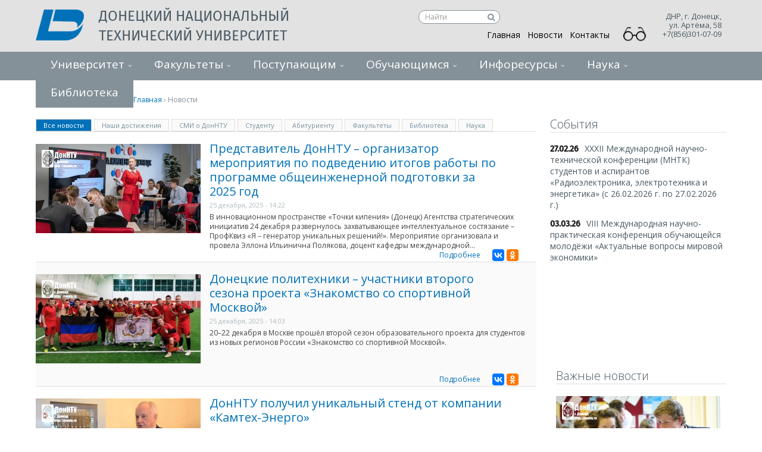

--- FILE ---
content_type: text/html; charset=utf-8
request_url: https://donntu.ru/news?page=0%2C2%2C0%2C0%2C0%2C2
body_size: 36229
content:
<!DOCTYPE html>
  <!--[if IEMobile 7]><html class="no-js ie iem7" lang="ru" dir="ltr"><![endif]-->
  <!--[if lte IE 6]><html class="no-js ie lt-ie9 lt-ie8 lt-ie7" lang="ru" dir="ltr"><![endif]-->
  <!--[if (IE 7)&(!IEMobile)]><html class="no-js ie lt-ie9 lt-ie8" lang="ru" dir="ltr"><![endif]-->
  <!--[if IE 8]><html class="no-js ie lt-ie9" lang="ru" dir="ltr"><![endif]-->
  <!--[if (gte IE 9)|(gt IEMobile 7)]><html class="no-js ie" lang="ru" dir="ltr" prefix="content: http://purl.org/rss/1.0/modules/content/ dc: http://purl.org/dc/terms/ foaf: http://xmlns.com/foaf/0.1/ og: http://ogp.me/ns# rdfs: http://www.w3.org/2000/01/rdf-schema# sioc: http://rdfs.org/sioc/ns# sioct: http://rdfs.org/sioc/types# skos: http://www.w3.org/2004/02/skos/core# xsd: http://www.w3.org/2001/XMLSchema#"><![endif]-->
  <!--[if !IE]><!--><html class="no-js" lang="ru" dir="ltr" prefix="content: http://purl.org/rss/1.0/modules/content/ dc: http://purl.org/dc/terms/ foaf: http://xmlns.com/foaf/0.1/ og: http://ogp.me/ns# rdfs: http://www.w3.org/2000/01/rdf-schema# sioc: http://rdfs.org/sioc/ns# sioct: http://rdfs.org/sioc/types# skos: http://www.w3.org/2004/02/skos/core# xsd: http://www.w3.org/2001/XMLSchema#"><!--<![endif]-->
<head>
  <title>Новости | Донецкий национальный технический университет</title>
  <meta charset="utf-8" />
<link rel="shortcut icon" href="https://donntu.ru/sites/all/themes/donntu/images/icon.png" type="image/png" />
<link rel="profile" href="http://www.w3.org/1999/xhtml/vocab" />
<meta name="HandheldFriendly" content="true" />
<meta name="MobileOptimized" content="width" />
<meta http-equiv="cleartype" content="on" />
<meta name="viewport" content="width=device-width" />
<link rel="canonical" href="https://donntu.ru/news" />
<link rel="shortlink" href="https://donntu.ru/node/32" />
  <link type="text/css" rel="stylesheet" href="https://donntu.ru/sites/default/files/css/css_UCiTwMnpwfz2ogdyegzEVKXOeqiJK5WscqhV9YY3ZnE.css" media="all" />
<link type="text/css" rel="stylesheet" href="https://donntu.ru/sites/default/files/css/css_wnEGiJcHLl0qpzFrz6QNhuEZ-QZ1Qo-n0IIpNX7ok38.css" media="all" />
<style>#backtotop{background:;}
#backtotop{border-color:;}
#backtotop{color:#97aac0;}
</style>
<link type="text/css" rel="stylesheet" href="https://donntu.ru/sites/default/files/css/css_5Sew1lPdACH7s8YTHbanfC1PjYeHN0QFZavSVTPPfpU.css" media="all" />
<link type="text/css" rel="stylesheet" href="https://donntu.ru/sites/default/files/css/css_XzhcarJx0u1sOyFO3TxH8zQREm_aJ1RGXW2FgmGgUes.css" media="all" />

<!--[if lte IE 8]>
<link type="text/css" rel="stylesheet" href="https://donntu.ru/sites/default/files/css/css_PJQLqelzQekHZms00A78iv_4RnzpuUZoxDhWCAHLCwk.css" media="all" />
<![endif]-->
  <script src="https://donntu.ru/sites/default/files/js/js_jd0bqRenkNKddxd2D5xA6qQtyeBKEeaqvg6spN7UcRM.js"></script>
<script src="https://donntu.ru/sites/default/files/js/js_q5yGQspBQ_CdBUOFqOXgbCrvmOoB70iGIdjjY11av30.js"></script>
<script src="https://donntu.ru/sites/default/files/js/js_9pi8khsfx1rT0aytcTl2TEruiFrckD_fJQoYw4Kbi1c.js"></script>
<script src="https://donntu.ru/sites/default/files/js/js_7xi-PzWZf9fL3BEAvjZDrdvIP54_S7woQZqGuR6Jc2Y.js"></script>
<script src="https://donntu.ru/sites/default/files/js/js_gK-d25g6QH8BE2CGaTABtWFldcLkqfZMj_hBK5lhAuM.js"></script>
<script>jQuery.extend(Drupal.settings, {"basePath":"\/","pathPrefix":"","ajaxPageState":{"theme":"donntu","theme_token":"Xs1QZpKAeJ2CPaTSTjmdY4A_RF8sae0SbmGf-74u31c","jquery_version":"1.8","js":{"modules\/statistics\/statistics.js":1,"sites\/all\/modules\/jquery_update\/replace\/jquery\/1.8\/jquery.min.js":1,"misc\/jquery.once.js":1,"misc\/drupal.js":1,"sites\/all\/themes\/omega\/omega\/omega\/js\/no-js.js":1,"sites\/all\/modules\/jquery_update\/replace\/ui\/ui\/minified\/jquery.ui.effect.min.js":1,"sites\/all\/modules\/jquery_update\/replace\/ui\/external\/jquery.cookie.js":1,"sites\/all\/modules\/jquery_update\/replace\/misc\/jquery.form.min.js":1,"misc\/ajax.js":1,"sites\/all\/modules\/jquery_update\/js\/jquery_update.js":1,"sites\/all\/modules\/context_breakpoint\/context_breakpoint.js":1,"sites\/all\/modules\/back_to_top\/js\/back_to_top.js":1,"misc\/progress.js":1,"public:\/\/languages\/ru_44vzWG616Qr1VhkrZYiK--USYjHwQKw5u8VPrGCiH7c.js":1,"sites\/all\/libraries\/colorbox\/jquery.colorbox-min.js":1,"sites\/all\/modules\/colorbox\/js\/colorbox.js":1,"sites\/all\/modules\/colorbox\/js\/colorbox_load.js":1,"sites\/all\/modules\/colorbox\/js\/colorbox_inline.js":1,"sites\/all\/modules\/custom_search\/js\/custom_search.js":1,"sites\/all\/modules\/views\/js\/base.js":1,"sites\/all\/modules\/views\/js\/ajax_view.js":1,"sites\/all\/modules\/views_load_more\/views_load_more.js":1,"sites\/all\/modules\/yashare\/js\/yashare.async.js":1,"sites\/all\/modules\/quicktabs\/js\/quicktabs.js":1,"sites\/all\/modules\/extlink\/js\/extlink.js":1,"sites\/all\/modules\/yashare\/js\/yashare.automatic.js":1,"sites\/all\/themes\/donntu\/js\/jquery.mCustomScrollbar.concat.min.js":1,"sites\/all\/themes\/donntu\/js\/jquery.mmenu.min.all.js":1,"sites\/all\/themes\/donntu\/js\/jquery.mmenu.navbars.min.js":1,"sites\/all\/themes\/donntu\/js\/owl.carousel.min.js":1,"sites\/all\/themes\/donntu\/js\/donntu.behaviors.js":1},"css":{"sites\/all\/themes\/omega\/omega\/omega\/css\/modules\/system\/system.base.css":1,"sites\/all\/themes\/omega\/omega\/omega\/css\/modules\/system\/system.menus.theme.css":1,"sites\/all\/themes\/omega\/omega\/omega\/css\/modules\/system\/system.messages.theme.css":1,"sites\/all\/themes\/omega\/omega\/omega\/css\/modules\/system\/system.theme.css":1,"sites\/all\/modules\/date\/date_api\/date.css":1,"sites\/all\/modules\/date\/date_popup\/themes\/datepicker.1.7.css":1,"modules\/node\/node.css":1,"sites\/all\/themes\/omega\/omega\/omega\/css\/modules\/field\/field.theme.css":1,"sites\/all\/modules\/visually_impaired_module\/css\/visually_impaired_module.css":1,"sites\/all\/themes\/omega\/omega\/omega\/css\/modules\/search\/search.theme.css":1,"sites\/all\/modules\/youtube\/css\/youtube.css":1,"sites\/all\/themes\/omega\/omega\/omega\/css\/modules\/user\/user.base.css":1,"sites\/all\/modules\/extlink\/css\/extlink.css":1,"sites\/all\/modules\/views\/css\/views.css":1,"sites\/all\/themes\/omega\/omega\/omega\/css\/modules\/user\/user.theme.css":1,"sites\/all\/modules\/back_to_top\/css\/back_to_top_text.css":1,"sites\/all\/modules\/ckeditor\/css\/ckeditor.css":1,"sites\/all\/libraries\/colorbox\/example3\/colorbox.css":1,"sites\/all\/modules\/ctools\/css\/ctools.css":1,"sites\/all\/modules\/tagclouds\/tagclouds.css":1,"0":1,"1":1,"2":1,"sites\/all\/modules\/quicktabs\/css\/quicktabs.css":1,"sites\/all\/themes\/donntu\/css\/donntu.normalize.css":1,"sites\/all\/themes\/donntu\/css\/donntu.hacks.css":1,"sites\/all\/themes\/donntu\/css\/donntu.styles.css":1,"sites\/all\/themes\/donntu\/css\/donntu.no-query.css":1}},"colorbox":{"opacity":"0.85","current":"{current} \u0438\u0437 {total}","previous":"\u00ab \u041f\u0440\u0435\u0434\u044b\u0434\u0443\u0449\u0438\u0439","next":"\u0421\u043b\u0435\u0434\u0443\u044e\u0449\u0438\u0439 \u00bb","close":"\u0417\u0430\u043a\u0440\u044b\u0442\u044c","maxWidth":"98%","maxHeight":"98%","fixed":true,"mobiledetect":true,"mobiledevicewidth":"480px","specificPagesDefaultValue":"admin*\nimagebrowser*\nimg_assist*\nimce*\nnode\/add\/*\nnode\/*\/edit\nprint\/*\nprintpdf\/*\nsystem\/ajax\nsystem\/ajax\/*"},"context_breakpoint":{"settings":{"save_resolution":false,"breakpoints_in_url":false,"admin_disable_reload":false},"contexts":{"mobile_menu":{"autoreload":1,"breakpoints":{"custom.user.mobile":{"min-width":10}}},"standart_menu":{"autoreload":1,"breakpoints":{"custom.user.native":{"min-width":500}}}},"is_admin":false},"jcarousel":{"ajaxPath":"\/jcarousel\/ajax\/views"},"custom_search":{"form_target":"_self","solr":0},"views":{"ajax_path":"\/views\/ajax","ajaxViews":{"views_dom_id:8858a8cf0333e3ebd193d786cddebb85":{"view_name":"nahi_dostijeniy","view_display_id":"page_6","view_args":"dost","view_path":"node\/32","view_base_path":"nahi_dostijeniy","view_dom_id":"8858a8cf0333e3ebd193d786cddebb85","pager_element":"6"},"views_dom_id:c2147575ac8a9df37a70f74079d594ea":{"view_name":"smi","view_display_id":"page","view_args":"smi","view_path":"node\/32","view_base_path":"smi","view_dom_id":"c2147575ac8a9df37a70f74079d594ea","pager_element":"8"},"views_dom_id:3106b24120ca32412fd80c12453ed99d":{"view_name":"main_news","view_display_id":"block_2","view_args":"stud","view_path":"node\/32","view_base_path":"news","view_dom_id":"3106b24120ca32412fd80c12453ed99d","pager_element":"2"},"views_dom_id:efaa6b35f5463b3078698083e1485fd6":{"view_name":"main_news","view_display_id":"block_3","view_args":"abit","view_path":"node\/32","view_base_path":"news","view_dom_id":"efaa6b35f5463b3078698083e1485fd6","pager_element":"3"},"views_dom_id:0d2a5381e5731c8168c13c9ad53a5491":{"view_name":"main_news","view_display_id":"block_6","view_args":"fack","view_path":"node\/32","view_base_path":"news","view_dom_id":"0d2a5381e5731c8168c13c9ad53a5491","pager_element":"4"},"views_dom_id:e6b7fa47ea98daa2d21bef8558e75631":{"view_name":"main_news","view_display_id":"block_8","view_args":"bibl","view_path":"node\/32","view_base_path":"news","view_dom_id":"e6b7fa47ea98daa2d21bef8558e75631","pager_element":"5"},"views_dom_id:3c3a458c46232648c0aa9cbda401bc38":{"view_name":"main_news","view_display_id":"block_10","view_args":"nauk","view_path":"node\/32","view_base_path":"news","view_dom_id":"3c3a458c46232648c0aa9cbda401bc38","pager_element":0}}},"urlIsAjaxTrusted":{"\/views\/ajax":true},"back_to_top":{"back_to_top_button_trigger":"100","back_to_top_button_text":"\u041d\u0430\u0432\u0435\u0440\u0445","#attached":{"library":[["system","ui"]]}},"statistics":{"data":{"nid":"32"},"url":"\/modules\/statistics\/statistics.php"},"quicktabs":{"qt_news":{"name":"news","tabs":[{"vid":"main_news","display":"block_1","args":"all","view_path":"node%2F32","view_dom_id":1,"ajax_args":"all","actual_args":["all"]},{"vid":"nahi_dostijeniy","display":"page_6","args":"dost","view_path":"node%2F32","view_dom_id":2,"ajax_args":"dost","actual_args":["dost"]},{"vid":"smi","display":"page","args":"smi","view_path":"node%2F32","view_dom_id":3,"ajax_args":"smi","actual_args":["smi"]},{"vid":"main_news","display":"block_2","args":"stud","view_path":"node%2F32","view_dom_id":4,"ajax_args":"stud","actual_args":["stud"]},{"vid":"main_news","display":"block_3","args":"abit","view_path":"node%2F32","view_dom_id":5,"ajax_args":"abit","actual_args":["abit"]},{"vid":"main_news","display":"block_6","args":"fack","view_path":"node%2F32","view_dom_id":6,"ajax_args":"fack","actual_args":["fack"]},{"vid":"main_news","display":"block_8","args":"bibl","view_path":"node%2F32","view_dom_id":7,"ajax_args":"bibl","actual_args":["bibl"]},{"vid":"main_news","display":"block_10","args":"nauk","view_path":"node%2F32","view_dom_id":8,"ajax_args":"nauk","actual_args":["nauk"]}],"ajaxPageState":{"jquery_version":"1.8"}}},"extlink":{"extTarget":"_blank","extClass":"ext","extLabel":"(\u0432\u043d\u0435\u0448\u043d\u044f\u044f \u0441\u0441\u044b\u043b\u043a\u0430)","extImgClass":0,"extIconPlacement":"append","extSubdomains":0,"extExclude":"","extInclude":"","extCssExclude":"","extCssExplicit":"","extAlert":0,"extAlertText":"This link will take you to an external web site.","mailtoClass":"mailto","mailtoLabel":"(\u0441\u0441\u044b\u043b\u043a\u0430 \u0434\u043b\u044f \u043e\u0442\u043f\u0440\u0430\u0432\u043a\u0438 email)","extUseFontAwesome":false}});</script>
<script type="text/javascript">Drupal.behaviors.contextBreakpoint.preInit();</script>
  <link href="//maxcdn.bootstrapcdn.com/font-awesome/4.5.0/css/font-awesome.min.css" rel="stylesheet">
  <meta name="viewport" content="width=device-width">
  <link href='//fonts.googleapis.com/css?family=Open+Sans:400italic,400,300,700,600' rel='stylesheet' type='text/css'>


<!-------------------------------------------------------------------------------------->
<!-------------------------------------------------------------------------------------->
<!-------------------------------------------------------------------------------------->
<!--Счётчик для сайта https://docs.tracker.my.com/ru, учётка Ани------------------------>

<!-- Top.Mail.Ru counter.  -->

<script type="text/javascript">
var _tmr = window._tmr || (window._tmr = []);
_tmr.push({id: "3605592", type: "pageView", start: (new Date()).getTime()});
(function (d, w, id) {
  if (d.getElementById(id)) return;
  var ts = d.createElement("script"); ts.type = "text/javascript"; ts.async = true; ts.id = id;
  ts.src = "https://top-fwz1.mail.ru/js/code.js";
  var f = function () {var s = d.getElementsByTagName("script")[0]; s.parentNode.insertBefore(ts, s);};
  if (w.opera == "[object Opera]") { d.addEventListener("DOMContentLoaded", f, false); } else { f(); }
})(document, window, "tmr-code");
</script>
<noscript><div><img src="https://top-fwz1.mail.ru/counter?id=3605592;js=na" style="position:absolute;left:-9999px;" alt="Top.Mail.Ru" /></div></noscript>
<!-- /Top.Mail.Ru counter -->
<!-----------   Счётчик для сайта https://docs.tracker.my.com/ru, учётка Ани------------>
<!-------------------------------------------------------------------------------------->
<!-------------------------------------------------------------------------------------->
<!--------------------------------------------------------------------------------------->


<!-- Yandex.Metrika counter Добавлен-->
<script type="text/javascript" >
   (function(m,e,t,r,i,k,a){m[i]=m[i]||function(){(m[i].a=m[i].a||[]).push(arguments)};
   m[i].l=1*new Date();
   for (var j = 0; j < document.scripts.length; j++) {if (document.scripts[j].src === r) { return; }}
   k=e.createElement(t),a=e.getElementsByTagName(t)[0],k.async=1,k.src=r,a.parentNode.insertBefore(k,a)})
   (window, document, "script", "https://mc.yandex.ru/metrika/tag.js", "ym");

   ym(100417106, "init", {
        clickmap:true,
        trackLinks:true,
        accurateTrackBounce:true
   });
</script>
<noscript><div><img src="https://mc.yandex.ru/watch/100417106" style="position:absolute; left:-9999px;" alt="" /></div></noscript>
<!-- /Yandex.Metrika counter -->







  <!-- <link rel="stylesheet" href="https://code.cdn.mozilla.net/fonts/fira.css"> -->
  <!-- <link href='http://fonts.googleapis.com/css?family=Fira+Sans:300,400,500&subset=cyrillic,latin' rel='stylesheet' type='text/css'> -->
    










</head>
<body class="html not-front not-logged-in page-node page-node- page-node-32 node-type-page section-news">

<div><img src="https://mc.yandex.ru/watch/100417106" style="position:absolute; left:-9999px;" alt="" /></div>


  <a href="#main-content" class="element-invisible element-focusable">Перейти к основному содержанию</a>
    <div class="l-page"> <header class="l-header" role="banner"><div class="bg-header"><div class="container"><div class="logo"> <a href="/" title="Главная" rel="home" class="site-logo"><img src="https://donntu.ru/sites/all/themes/donntu/logo.png" alt="Главная" /></a><h2 class="site-name"> <a href="/" title="Главная" rel="home"><span>Донецкий национальный технический университет</span></a></h2><h2 class="site-slogan">ДонНТУ</h2></div><div class="l-region l-region--header"> <nav id="block-menu-menu-menu-main" role="navigation" class="block block--menu contextual-links-region block--menu-menu-menu-main"><ul class="menu"><li class="first leaf"><a href="/">Главная</a></li><li class="leaf active-trail"><a href="/news" class="active-trail active">Новости</a></li><li class="last leaf"><a href="/contacts">Контакты</a></li></ul></nav><div id="block-gtranslate-gtranslate" class="block block--gtranslate contextual-links-region block--gtranslate-gtranslate"><div class="block__content"><div id="google_translate_element"></div><script type="text/javascript">function googleTranslateElementInit() {new google.translate.TranslateElement({pageLanguage: 'ru',layout: google.translate.TranslateElement.InlineLayout.SIMPLE, autoDisplay: false,includedLanguages: 'ru,ar,be,cs,en,fr,de,el,id,ga,it,ja,ko,pl,pt,sk,es,sv,uk'}, 'google_translate_element');}</script><script type="text/javascript" src="https://translate.google.com/translate_a/element.js?cb=googleTranslateElementInit"></script>
</div></div><div id="block-block-37" class="block block--block contextual-links-region block--block-37"><div class="block__content"><style type="text/css">
<!--#block-block-37 {
width: 25%;
display: inline-block;
vertical-align: top;
float:right;
margin-right:150px;
}
.ya-suche {
float:right;
margin-top:16px;
}
.ya-suche .textsuche{
display: block;
text-decoration: none;
font-size: 12px;
color: #000000 !important;
border: 1px solid #849199;
border-radius: 12px;
padding: 1px 22px 2px 10px;
width:137px;
height:23px;
background-color:#ffffff;
outline:none;
margin-top:-9px;
}
.ya-suche #search1{
display: block;
background:   url(/sites/all/themes/donntu/images/search.svg) no-repeat scroll   10px center transparent ;
background-color: white ;
background-position: 50% 57%;
border-color: grey;
border-radius:0px 10px 10px 0px;
width: 15px;
height: 21px;
border: none;
cursor: pointer;
margin-left:115px ;
margin-top: -22px ;
position: relative;
}.ya-suche #search1:active, .ya-suche #search1:focus {
outline: none;
}.ya-suche #search1::-moz-focus-inner {
border: 0;
}
.ya-suche input:-webkit-autofill:empty
{
-webkit-box-shadow: 0 0 0 50px white inset;
-webkit-text-fill-color: #000000;
}
.ya-suche	input:-webkit-autofill:focus {
-webkit-box-shadow: 0 0 0 50px white inset;
-webkit-text-fill-color: #000000 ;
}
.ya-suche .textsuche, .ya-suche input[type="text"]::-webkit-input-placeholder{
color: #9d9d9d;
}
.ya-suche input[type="text"]::-moz-placeholder {
-webkit-box-shadow: 0 0 0 50px white inset;
-webkit-text-fill-color: black;
}</style><div class="ya-suche"><form action="https://donntu.ru/suche/" method="get" target="_blank" accept-charset="utf-8"><input type="hidden" name="searchid" value="2627089" /><input type="hidden" name="l10n" value="ru" /><input type="hidden" name="reqenc" value="" /><input class="textsuche" type="text" id="text1" name="text" placeholder="Найти" size="10" value="" /><button type="submit" value="" id="search1" name="search"></button></form></div>
<script type="text/javascript">
<!--//--><![CDATA[// ><!--
window.onload = function() {
document.getElementById('text1').value = '';
}
//--><!]]>
</script>
</div></div><div id="block-block-36" class="block block--block contextual-links-region block--block-36"><div class="block__content"> <a id="specialButton" href="#" itemprop="copy"><img src="/sites/default/files/vers_slabovid/special.png" id="glazd" alt="ВЕРСИЯ ДЛЯ СЛАБОВИДЯЩИХ" title="ВЕРСИЯ ДЛЯ СЛАБОВИДЯЩИХ" /></a><style>
<!--@media screen and (max-width: 684px) {
#glazd {
position:absolute;
top:31px;
left:395px;
z-index: 99999;
width:40px;
}
}@media screen and (min-width: 980px) {
#glazd {
position:absolute;
top:33px;
right:122px;
z-index: 99999;
width:40px;
}
}@media screen and (max-width: 1200px) {
#glazd {
position:absolute;
top:32px;
right:381px;
z-index: 99999;
width:40px;
}
}</style><script src="https://lidrekon.ru/slep/js/jquery.js"></script><script src="https://lidrekon.ru/slep/js/uhpv-full.min.js"></script>
</div></div><div id="block-block-19" class="block block--block contextual-links-region block--block-19"><div class="block__content"> 
<script type="text/javascript">
<!--//--><![CDATA[// ><!--
(function (d, w, c) {
(w[c] = w[c] || []).push(function() {
try {
w.yaCounter29503100 = new Ya.Metrika({id:29503100,
webvisor:true,
clickmap:true,
trackLinks:true,
accurateTrackBounce:true});
} catch(e) { }
});
var n = d.getElementsByTagName("script")[0],
s = d.createElement("script"),
f = function () { n.parentNode.insertBefore(s, n); };
s.type = "text/javascript";
s.async = true;
s.src = (d.location.protocol == "https:" ? "https:" : "http:") + "//mc.yandex.ru/metrika/watch.js";
if (w.opera == "[object Opera]") {
d.addEventListener("DOMContentLoaded", f, false);
} else { f(); }
})(document, window, "yandex_metrika_callbacks");
//--><!]]>
</script><noscript><div><img src="//mc.yandex.ru/watch/29503100" style="position:absolute; left:-9999px;" alt="" /></div></noscript>
<script>
<!--//--><![CDATA[// ><!--
(function(i,s,o,g,r,a,m){i['GoogleAnalyticsObject']=r;i[r]=i[r]||function(){
(i[r].q=i[r].q||[]).push(arguments)},i[r].l=1*new Date();a=s.createElement(o),
m=s.getElementsByTagName(o)[0];a.async=1;a.src=g;m.parentNode.insertBefore(a,m)
})(window,document,'script','//www.google-analytics.com/analytics.js','ga');
ga('create', 'UA-67564010-1', 'auto');
ga('send', 'pageview');
//--><!]]>
</script>
</div></div><div id="block-block-46" class="block block--block contextual-links-region block--block-46"><div class="block__content"><p></p><noscript><div><img src="https://mc.yandex.ru/watch/100417106" style="position:absolute; left:-9999px;" alt="" /></div><p></p></noscript></div></div></div>
<script type="text/javascript">
var _tmr = window._tmr || (window._tmr = []);
_tmr.push({id: "3605592", type: "pageView", start: (new Date()).getTime()});
(function (d, w, id) {
if (d.getElementById(id)) return;
var ts = d.createElement("script"); ts.type = "text/javascript"; ts.async = true; ts.id = id;
ts.src = "https://top-fwz1.mail.ru/js/code.js";
var f = function () {var s = d.getElementsByTagName("script")[0]; s.parentNode.insertBefore(ts, s);};
if (w.opera == "[object Opera]") { d.addEventListener("DOMContentLoaded", f, false); } else { f(); }
})(document, window, "tmr-code");
</script>
<noscript><div><img src="https://top-fwz1.mail.ru/counter?id=3605592;js=na" style="position:absolute;left:-9999px;" alt="Top.Mail.Ru" /></div></noscript>
<script type="text/javascript" >
(function(m,e,t,r,i,k,a){m[i]=m[i]||function(){(m[i].a=m[i].a||[]).push(arguments)};
m[i].l=1*new Date();
for (var j = 0; j < document.scripts.length; j++) {if (document.scripts[j].src === r) { return; }}
k=e.createElement(t),a=e.getElementsByTagName(t)[0],k.async=1,k.src=r,a.parentNode.insertBefore(k,a)})
(window, document, "script", "https://mc.yandex.ru/metrika/tag.js", "ym");
ym(100417106, "init", {
clickmap:true,
trackLinks:true,
accurateTrackBounce:true
});
</script>
<noscript><div><img src="https://mc.yandex.ru/watch/100417106" style="position:absolute; left:-9999px;" alt="" /></div></noscript><div class="contacts-head"><p class="adress-head">ДНР, г. Донецк,<br>ул. Артёма, 58 <br>+7(856)301-07-09</p><p class="telephone-head"></p></div> <a class="mobile-menu-button" href="#block-menu-menu-first-dropdown"></a></div></div><div class="wide-navigation"></div> </header><div class="l-main container"><div><img src="https://mc.yandex.ru/watch/100417106" style="" alt="" /></div><h2 class="element-invisible">Вы здесь</h2><div class="breadcrumb"><a href="/">Главная</a> › Новости</div><div class="l-content " role="main"><h1 class="page-title">Новости</h1> <article about="/news" typeof="foaf:Document" role="article" class="node node--page node--full node--page--full"> <header> <span property="dc:title" content="Новости" class="rdf-meta element-hidden"></span> </header><div class="node__content"></div> </article><div id="block-quicktabs-news" class="block block--quicktabs contextual-links-region block--quicktabs-news"><div class="block__content"><div id="quicktabs-news" class="quicktabs-wrapper quicktabs-style-nostyle"><ul class="quicktabs-tabs quicktabs-style-nostyle"><li class="active"><a href="/news?qt-news=0#qt-news" id="quicktabs-tab-news-0" class="quicktabs-tab quicktabs-tab-view quicktabs-tab-view-main-news-block-1 active">Все новости</a></li><li><a href="/news?qt-news=1#qt-news" id="quicktabs-tab-news-1" class="quicktabs-tab quicktabs-tab-view quicktabs-tab-view-nahi-dostijeniy-page-6 active">Наши достижения</a></li><li><a href="/news?qt-news=2#qt-news" id="quicktabs-tab-news-2" class="quicktabs-tab quicktabs-tab-view quicktabs-tab-view-smi-page active">СМИ о ДонНТУ</a></li><li><a href="/news?qt-news=3#qt-news" id="quicktabs-tab-news-3" class="quicktabs-tab quicktabs-tab-view quicktabs-tab-view-main-news-block-2 active">Студенту</a></li><li><a href="/news?qt-news=4#qt-news" id="quicktabs-tab-news-4" class="quicktabs-tab quicktabs-tab-view quicktabs-tab-view-main-news-block-3 active">Абитуриенту</a></li><li><a href="/news?qt-news=5#qt-news" id="quicktabs-tab-news-5" class="quicktabs-tab quicktabs-tab-view quicktabs-tab-view-main-news-block-6 active">Факультеты</a></li><li><a href="/news?qt-news=6#qt-news" id="quicktabs-tab-news-6" class="quicktabs-tab quicktabs-tab-view quicktabs-tab-view-main-news-block-8 active">Библиотека</a></li><li><a href="/news?qt-news=7#qt-news" id="quicktabs-tab-news-7" class="quicktabs-tab quicktabs-tab-view quicktabs-tab-view-main-news-block-10 active">Наука</a></li></ul><div id="quicktabs-container-news" class="quicktabs_main quicktabs-style-nostyle"><div id="quicktabs-tabpage-news-0" class="quicktabs-tabpage "><div class="view view-main-news view-id-main_news view-display-id-block_1 view-dom-id-631fb4ee5a685ede3aaa005a5abac892"><div class="view-content"><div class="news-main"><div class="views-field views-field-field-image"><div class="field-content"><a href="/news/id202512251422"><img typeof="foaf:Image" src="https://donntu.ru/sites/default/files/styles/news_sidebar/public/news-images/id20251225_33.jpg?itok=SHk3xBA2" width="277" height="150" alt="" /></a></div></div><div class="views-field views-field-title"> <span class="field-content"><a href="/news/id202512251422">Представитель ДонНТУ – организатор мероприятия по подведению итогов работы по программе общеинженерной подготовки за 2025 год</a></span></div><div class="views-field views-field-created"> <span class="field-content">25 декабря, 2025 - 14:22</span></div><div class="views-field views-field-body"> <span class="field-content">В инновационном пространстве «Точки кипения» (Донецк) Агентства стратегических инициатив 24 декабря развернулось захватывающее интеллектуальное состязание – ПрофКвиз «Я – генератор уникальных решений!». Мероприятие организовала и провела Эллона Ильинична Полякова, доцент кафедры международной...</span></div><div class="social-field"> <span><span class="view-more-link"><a href="/news/id202512251422">Подробнее</a></span><span class="social-yandex"><div id="yashare-widget-1769048818" class="yashare yashare-auto-init counter small" data-yashareType="small" data-yashareTheme="counter" data-yashareQuickServices="" data-yasharePopupServices="yaru,vkontakte,moimir,odnoklassniki" data-yashareTitle="Представитель ДонНТУ – организатор мероприятия по подведению итогов работы по программе общеинженерной подготовки за 2025 год" data-yashareDescription="" data-yashareLink="https://donntu.ru/news/id202512251422" data-yashareL10n="ru" data-yashareImage="https://donntu.ru/sites/all/themes/donntu/logo.png"></div><div id='yashare-widget-1644820380' class='ya-share2' style='padding-top:10px;' data-services='vkontakte,odnoklassniki' data-yasharetheme='counter' data-url=https://donntu.ru/news/id202512251422 ></div>
<script src="https://yastatic.net/share2/share.js" async></script>
<script src="//yandex.st/share/cnt.share.js" type="text/javascript" charset="utf-8"></script>
<style>.ya-share2__container_size_m .ya-share2__badge .ya-share2__icon{ height:20px; width:20px; background-size: 20px 20px;}
.ya-share2__badge, .ya-share2__item_service_odnoklassniki .ya-share2__mobile-popup-badge { }.ya-share2, .ya-share2 *{display:inline-flex; float:right;    }</style></span></span></div></div><div class="news-main"><div class="views-field views-field-field-image"><div class="field-content"><a href="/news/id202512251403"><img typeof="foaf:Image" src="https://donntu.ru/sites/default/files/styles/news_sidebar/public/news-images/id20251225_21.jpg?itok=DKwtPlk6" width="277" height="150" alt="" /></a></div></div><div class="views-field views-field-title"> <span class="field-content"><a href="/news/id202512251403">Донецкие политехники – участники второго сезона проекта «Знакомство со спортивной Москвой»</a></span></div><div class="views-field views-field-created"> <span class="field-content">25 декабря, 2025 - 14:03</span></div><div class="views-field views-field-body"> <span class="field-content">20–22 декабря в Москве прошёл второй сезон образовательного проекта для студентов из новых регионов России «Знакомство со спортивной Москвой». </span></div><div class="social-field"> <span><span class="view-more-link"><a href="/news/id202512251403">Подробнее</a></span><span class="social-yandex"><div id="yashare-widget-1769048818--2" class="yashare yashare-auto-init counter small" data-yashareType="small" data-yashareTheme="counter" data-yashareQuickServices="" data-yasharePopupServices="yaru,vkontakte,moimir,odnoklassniki" data-yashareTitle="Донецкие политехники – участники второго сезона проекта «Знакомство со спортивной Москвой»" data-yashareDescription="" data-yashareLink="https://donntu.ru/news/id202512251403" data-yashareL10n="ru" data-yashareImage="https://donntu.ru/sites/all/themes/donntu/logo.png"></div><div id='yashare-widget-1644820380' class='ya-share2' style='padding-top:10px;' data-services='vkontakte,odnoklassniki' data-yasharetheme='counter' data-url=https://donntu.ru/news/id202512251403 ></div>
<script src="https://yastatic.net/share2/share.js" async></script>
<script src="//yandex.st/share/cnt.share.js" type="text/javascript" charset="utf-8"></script>
<style>.ya-share2__container_size_m .ya-share2__badge .ya-share2__icon{ height:20px; width:20px; background-size: 20px 20px;}
.ya-share2__badge, .ya-share2__item_service_odnoklassniki .ya-share2__mobile-popup-badge { }.ya-share2, .ya-share2 *{display:inline-flex; float:right;    }</style></span></span></div></div><div class="news-main"><div class="views-field views-field-field-image"><div class="field-content"><a href="/news/id202512251321"><img typeof="foaf:Image" src="https://donntu.ru/sites/default/files/styles/news_sidebar/public/news-images/id20251225_8.jpg?itok=LA1-1Op8" width="277" height="150" alt="" /></a></div></div><div class="views-field views-field-title"> <span class="field-content"><a href="/news/id202512251321">ДонНТУ получил уникальный стенд от компании «Камтех-Энерго»</a></span></div><div class="views-field views-field-created"> <span class="field-content">25 декабря, 2025 - 13:21</span></div><div class="views-field views-field-body"> <span class="field-content">На факультете компьютерных информационных технологий и автоматики Донецкого национального технического университета 22 декабря состоялось важное мероприятие – компания «Камтех-Энерго» передала вузу специализированный стенд, с помощью которого обучение студентов будет проходить на новом более...</span></div><div class="social-field"> <span><span class="view-more-link"><a href="/news/id202512251321">Подробнее</a></span><span class="social-yandex"><div id="yashare-widget-1769048818--3" class="yashare yashare-auto-init counter small" data-yashareType="small" data-yashareTheme="counter" data-yashareQuickServices="" data-yasharePopupServices="yaru,vkontakte,moimir,odnoklassniki" data-yashareTitle="ДонНТУ получил уникальный стенд от компании «Камтех-Энерго»" data-yashareDescription="" data-yashareLink="https://donntu.ru/news/id202512251321" data-yashareL10n="ru" data-yashareImage="https://donntu.ru/sites/all/themes/donntu/logo.png"></div><div id='yashare-widget-1644820380' class='ya-share2' style='padding-top:10px;' data-services='vkontakte,odnoklassniki' data-yasharetheme='counter' data-url=https://donntu.ru/news/id202512251321 ></div>
<script src="https://yastatic.net/share2/share.js" async></script>
<script src="//yandex.st/share/cnt.share.js" type="text/javascript" charset="utf-8"></script>
<style>.ya-share2__container_size_m .ya-share2__badge .ya-share2__icon{ height:20px; width:20px; background-size: 20px 20px;}
.ya-share2__badge, .ya-share2__item_service_odnoklassniki .ya-share2__mobile-popup-badge { }.ya-share2, .ya-share2 *{display:inline-flex; float:right;    }</style></span></span></div></div><div class="news-main"><div class="views-field views-field-field-image"><div class="field-content"><a href="/news/blagodarnost-za-vysokoprofessionalnuyu-podgotovku-studentov-razvitie-nauchnogo-potenciala"><img typeof="foaf:Image" src="https://donntu.ru/sites/default/files/styles/news_sidebar/public/news-images/id20251225_2_0.jpg?itok=7g2Ah94Y" width="277" height="150" alt="" /></a></div></div><div class="views-field views-field-title"> <span class="field-content"><a href="/news/blagodarnost-za-vysokoprofessionalnuyu-podgotovku-studentov-razvitie-nauchnogo-potenciala">Благодарность за высокопрофессиональную подготовку студентов, развитие научного потенциала региона </a></span></div><div class="views-field views-field-created"> <span class="field-content">25 декабря, 2025 - 13:02</span></div><div class="views-field views-field-body"> <span class="field-content">В адрес ректора ДонНТУ А. Я. Аноприенко пришло благодарственное письмо от ректора  ЛГУ имени Владимира Даля  В. Д. Рябичева следующего содержания: «В Луганском государственном университете имени Владимира Даля 3-4 декабря состоялся традиционный ежегодный «Фестиваль науки – 2025», включающий VIII...</span></div><div class="social-field"> <span><span class="view-more-link"><a href="/news/blagodarnost-za-vysokoprofessionalnuyu-podgotovku-studentov-razvitie-nauchnogo-potenciala">Подробнее</a></span><span class="social-yandex"><div id="yashare-widget-1769048818--4" class="yashare yashare-auto-init counter small" data-yashareType="small" data-yashareTheme="counter" data-yashareQuickServices="" data-yasharePopupServices="yaru,vkontakte,moimir,odnoklassniki" data-yashareTitle="Благодарность за высокопрофессиональную подготовку студентов, развитие научного потенциала региона " data-yashareDescription="" data-yashareLink="https://donntu.ru/news/blagodarnost-za-vysokoprofessionalnuyu-podgotovku-studentov-razvitie-nauchnogo-potenciala" data-yashareL10n="ru" data-yashareImage="https://donntu.ru/sites/all/themes/donntu/logo.png"></div><div id='yashare-widget-1644820380' class='ya-share2' style='padding-top:10px;' data-services='vkontakte,odnoklassniki' data-yasharetheme='counter' data-url=https://donntu.ru/news/blagodarnost-za-vysokoprofessionalnuyu-podgotovku-studentov-razvitie-nauchnogo-potenciala ></div>
<script src="https://yastatic.net/share2/share.js" async></script>
<script src="//yandex.st/share/cnt.share.js" type="text/javascript" charset="utf-8"></script>
<style>.ya-share2__container_size_m .ya-share2__badge .ya-share2__icon{ height:20px; width:20px; background-size: 20px 20px;}
.ya-share2__badge, .ya-share2__item_service_odnoklassniki .ya-share2__mobile-popup-badge { }.ya-share2, .ya-share2 *{display:inline-flex; float:right;    }</style></span></span></div></div><div class="news-main"><div class="views-field views-field-field-image"><div class="field-content"><a href="/news/id202512250949"><img typeof="foaf:Image" src="https://donntu.ru/sites/default/files/styles/news_sidebar/public/news-images/id20251225_1.jpg?itok=q9nHjXgY" width="277" height="150" alt="" /></a></div></div><div class="views-field views-field-title"> <span class="field-content"><a href="/news/id202512250949">Итоги онлайн-викторины «Бурение скважин – это интересно»</a></span></div><div class="views-field views-field-created"> <span class="field-content">25 декабря, 2025 - 09:49</span></div><div class="views-field views-field-body"> <span class="field-content">В ДонНТУ 25 декабря были подведены итоги онлайн-викторины «Бурение скважин – это интересно» для школьников и студентов, приуроченной к юбилею кафедры технологии и техники бурения скважин.
Организатор – кафедра технологии и техники бурения скважин факультета недропользования и наук о Земле.
Цель...</span></div><div class="social-field"> <span><span class="view-more-link"><a href="/news/id202512250949">Подробнее</a></span><span class="social-yandex"><div id="yashare-widget-1769048818--5" class="yashare yashare-auto-init counter small" data-yashareType="small" data-yashareTheme="counter" data-yashareQuickServices="" data-yasharePopupServices="yaru,vkontakte,moimir,odnoklassniki" data-yashareTitle="Итоги онлайн-викторины «Бурение скважин – это интересно»" data-yashareDescription="" data-yashareLink="https://donntu.ru/news/id202512250949" data-yashareL10n="ru" data-yashareImage="https://donntu.ru/sites/all/themes/donntu/logo.png"></div><div id='yashare-widget-1644820380' class='ya-share2' style='padding-top:10px;' data-services='vkontakte,odnoklassniki' data-yasharetheme='counter' data-url=https://donntu.ru/news/id202512250949 ></div>
<script src="https://yastatic.net/share2/share.js" async></script>
<script src="//yandex.st/share/cnt.share.js" type="text/javascript" charset="utf-8"></script>
<style>.ya-share2__container_size_m .ya-share2__badge .ya-share2__icon{ height:20px; width:20px; background-size: 20px 20px;}
.ya-share2__badge, .ya-share2__item_service_odnoklassniki .ya-share2__mobile-popup-badge { }.ya-share2, .ya-share2 *{display:inline-flex; float:right;    }</style></span></span></div></div><div class="news-main"><div class="views-field views-field-field-image"><div class="field-content"><a href="/news/id202512241430"><img typeof="foaf:Image" src="https://donntu.ru/sites/default/files/styles/news_sidebar/public/news-images/id20251224_1.jpg?itok=wmVsUcBT" width="277" height="150" alt="" /></a></div></div><div class="views-field views-field-title"> <span class="field-content"><a href="/news/id202512241430">ФМТ ДонНТУ с большой благодарностью принял в дар труды академика Эдуарда Волкова</a></span></div><div class="views-field views-field-created"> <span class="field-content">24 декабря, 2025 - 14:30</span></div><div class="views-field views-field-body"> <span class="field-content">Ректор Донецкого национального технического университета</span></div><div class="social-field"> <span><span class="view-more-link"><a href="/news/id202512241430">Подробнее</a></span><span class="social-yandex"><div id="yashare-widget-1769048818--6" class="yashare yashare-auto-init counter small" data-yashareType="small" data-yashareTheme="counter" data-yashareQuickServices="" data-yasharePopupServices="yaru,vkontakte,moimir,odnoklassniki" data-yashareTitle="ФМТ ДонНТУ с большой благодарностью принял в дар труды академика Эдуарда Волкова" data-yashareDescription="" data-yashareLink="https://donntu.ru/news/id202512241430" data-yashareL10n="ru" data-yashareImage="https://donntu.ru/sites/all/themes/donntu/logo.png"></div><div id='yashare-widget-1644820380' class='ya-share2' style='padding-top:10px;' data-services='vkontakte,odnoklassniki' data-yasharetheme='counter' data-url=https://donntu.ru/news/id202512241430 ></div>
<script src="https://yastatic.net/share2/share.js" async></script>
<script src="//yandex.st/share/cnt.share.js" type="text/javascript" charset="utf-8"></script>
<style>.ya-share2__container_size_m .ya-share2__badge .ya-share2__icon{ height:20px; width:20px; background-size: 20px 20px;}
.ya-share2__badge, .ya-share2__item_service_odnoklassniki .ya-share2__mobile-popup-badge { }.ya-share2, .ya-share2 *{display:inline-flex; float:right;    }</style></span></span></div></div><div class="news-main"><div class="views-field views-field-field-image"><div class="field-content"><a href="/news/id202512241408"><img typeof="foaf:Image" src="https://donntu.ru/sites/default/files/styles/news_sidebar/public/news-images/id20251224.jpg?itok=35QVjOIc" width="277" height="150" alt="" /></a></div></div><div class="views-field views-field-title"> <span class="field-content"><a href="/news/id202512241408">Вашему вниманию новый номер бюллетеня ИМС за декабрь</a></span></div><div class="views-field views-field-created"> <span class="field-content">24 декабря, 2025 - 14:08</span></div><div class="views-field views-field-body"> <span class="field-content">Уважаемые коллеги! Вашему вниманию новый номер бюллетеня Института международного сотрудничества.
Читайте в этом номере:</span></div><div class="social-field"> <span><span class="view-more-link"><a href="/news/id202512241408">Подробнее</a></span><span class="social-yandex"><div id="yashare-widget-1769048818--7" class="yashare yashare-auto-init counter small" data-yashareType="small" data-yashareTheme="counter" data-yashareQuickServices="" data-yasharePopupServices="yaru,vkontakte,moimir,odnoklassniki" data-yashareTitle="Вашему вниманию новый номер бюллетеня ИМС за декабрь" data-yashareDescription="" data-yashareLink="https://donntu.ru/news/id202512241408" data-yashareL10n="ru" data-yashareImage="https://donntu.ru/sites/all/themes/donntu/logo.png"></div><div id='yashare-widget-1644820380' class='ya-share2' style='padding-top:10px;' data-services='vkontakte,odnoklassniki' data-yasharetheme='counter' data-url=https://donntu.ru/news/id202512241408 ></div>
<script src="https://yastatic.net/share2/share.js" async></script>
<script src="//yandex.st/share/cnt.share.js" type="text/javascript" charset="utf-8"></script>
<style>.ya-share2__container_size_m .ya-share2__badge .ya-share2__icon{ height:20px; width:20px; background-size: 20px 20px;}
.ya-share2__badge, .ya-share2__item_service_odnoklassniki .ya-share2__mobile-popup-badge { }.ya-share2, .ya-share2 *{display:inline-flex; float:right;    }</style></span></span></div></div><div class="news-main"><div class="views-field views-field-field-image"><div class="field-content"><a href="/news/id202512231559"><img typeof="foaf:Image" src="https://donntu.ru/sites/default/files/styles/news_sidebar/public/news-images/id20251223_29.jpg?itok=E_b9-bQq" width="277" height="150" alt="" /></a></div></div><div class="views-field views-field-title"> <span class="field-content"><a href="/news/id202512231559">Подвели итоги викторины «Зажги энергию»</a></span></div><div class="views-field views-field-created"> <span class="field-content">23 декабря, 2025 - 15:59</span></div><div class="views-field views-field-body"> <span class="field-content">Итоги викторины «Зажги энергию» были подведены22 декабря, её организатором выступила кафедра промышленной теплоэнергетики (факультета металлургии и теплоэнергетики) ДонНТУ. Общее количество участников –  347 человек.
Победителями в категории «Школьники» по двум трекам стали:
Трек АО «...</span></div><div class="social-field"> <span><span class="view-more-link"><a href="/news/id202512231559">Подробнее</a></span><span class="social-yandex"><div id="yashare-widget-1769048818--8" class="yashare yashare-auto-init counter small" data-yashareType="small" data-yashareTheme="counter" data-yashareQuickServices="" data-yasharePopupServices="yaru,vkontakte,moimir,odnoklassniki" data-yashareTitle="Подвели итоги викторины «Зажги энергию»" data-yashareDescription="" data-yashareLink="https://donntu.ru/news/id202512231559" data-yashareL10n="ru" data-yashareImage="https://donntu.ru/sites/all/themes/donntu/logo.png"></div><div id='yashare-widget-1644820380' class='ya-share2' style='padding-top:10px;' data-services='vkontakte,odnoklassniki' data-yasharetheme='counter' data-url=https://donntu.ru/news/id202512231559 ></div>
<script src="https://yastatic.net/share2/share.js" async></script>
<script src="//yandex.st/share/cnt.share.js" type="text/javascript" charset="utf-8"></script>
<style>.ya-share2__container_size_m .ya-share2__badge .ya-share2__icon{ height:20px; width:20px; background-size: 20px 20px;}
.ya-share2__badge, .ya-share2__item_service_odnoklassniki .ya-share2__mobile-popup-badge { }.ya-share2, .ya-share2 *{display:inline-flex; float:right;    }</style></span></span></div></div><div class="news-main"><div class="views-field views-field-field-image"><div class="field-content"><a href="/news/id202512231511"><img typeof="foaf:Image" src="https://donntu.ru/sites/default/files/styles/news_sidebar/public/news-images/id20251223_4.jpg?itok=rffwzvsD" width="277" height="150" alt="" /></a></div></div><div class="views-field views-field-title"> <span class="field-content"><a href="/news/id202512231511">В ДонНТУ состоялось открытие выставок авторских работ студентки факультета ИСТ В. Кущ и новогодних открыток </a></span></div><div class="views-field views-field-created"> <span class="field-content">23 декабря, 2025 - 15:11</span></div><div class="views-field views-field-body"> <span class="field-content">В музее истории Донецкого национального технического университета 23 декабря прошло открытие художественной выставки «Порог года» студентки факультета ИСТ Валерии Кущ (гр. МИД-24а) и новогодних открыток, подготовленной деканом ФННЗ И. В.</span></div><div class="social-field"> <span><span class="view-more-link"><a href="/news/id202512231511">Подробнее</a></span><span class="social-yandex"><div id="yashare-widget-1769048818--9" class="yashare yashare-auto-init counter small" data-yashareType="small" data-yashareTheme="counter" data-yashareQuickServices="" data-yasharePopupServices="yaru,vkontakte,moimir,odnoklassniki" data-yashareTitle="В ДонНТУ состоялось открытие выставок авторских работ студентки факультета ИСТ В. Кущ и новогодних открыток " data-yashareDescription="" data-yashareLink="https://donntu.ru/news/id202512231511" data-yashareL10n="ru" data-yashareImage="https://donntu.ru/sites/all/themes/donntu/logo.png"></div><div id='yashare-widget-1644820380' class='ya-share2' style='padding-top:10px;' data-services='vkontakte,odnoklassniki' data-yasharetheme='counter' data-url=https://donntu.ru/news/id202512231511 ></div>
<script src="https://yastatic.net/share2/share.js" async></script>
<script src="//yandex.st/share/cnt.share.js" type="text/javascript" charset="utf-8"></script>
<style>.ya-share2__container_size_m .ya-share2__badge .ya-share2__icon{ height:20px; width:20px; background-size: 20px 20px;}
.ya-share2__badge, .ya-share2__item_service_odnoklassniki .ya-share2__mobile-popup-badge { }.ya-share2, .ya-share2 *{display:inline-flex; float:right;    }</style></span></span></div></div><div class="news-main"><div class="views-field views-field-field-image"><div class="field-content"><a href="/news/id202512231316"><img typeof="foaf:Image" src="https://donntu.ru/sites/default/files/styles/news_sidebar/public/news-images/id20251223.jpg?itok=1JHW-YhM" width="277" height="150" alt="" /></a></div></div><div class="views-field views-field-title"> <span class="field-content"><a href="/news/id202512231316">Студенты кафедры УБП – участники экономической игры «Финансовый детектив»</a></span></div><div class="views-field views-field-created"> <span class="field-content">23 декабря, 2025 - 13:16</span></div><div class="views-field views-field-body"> <span class="field-content">В рамках сотрудничества кафедры управления бизнесом и персоналом инженерно-экономического факультета Донецкого национального технического университета и кафедры технологического и экономического образования Педагогического института Владимирского государственного университета имени Александра...</span></div><div class="social-field"> <span><span class="view-more-link"><a href="/news/id202512231316">Подробнее</a></span><span class="social-yandex"><div id="yashare-widget-1769048818--10" class="yashare yashare-auto-init counter small" data-yashareType="small" data-yashareTheme="counter" data-yashareQuickServices="" data-yasharePopupServices="yaru,vkontakte,moimir,odnoklassniki" data-yashareTitle="Студенты кафедры УБП – участники экономической игры «Финансовый детектив»" data-yashareDescription="" data-yashareLink="https://donntu.ru/news/id202512231316" data-yashareL10n="ru" data-yashareImage="https://donntu.ru/sites/all/themes/donntu/logo.png"></div><div id='yashare-widget-1644820380' class='ya-share2' style='padding-top:10px;' data-services='vkontakte,odnoklassniki' data-yasharetheme='counter' data-url=https://donntu.ru/news/id202512231316 ></div>
<script src="https://yastatic.net/share2/share.js" async></script>
<script src="//yandex.st/share/cnt.share.js" type="text/javascript" charset="utf-8"></script>
<style>.ya-share2__container_size_m .ya-share2__badge .ya-share2__icon{ height:20px; width:20px; background-size: 20px 20px;}
.ya-share2__badge, .ya-share2__item_service_odnoklassniki .ya-share2__mobile-popup-badge { }.ya-share2, .ya-share2 *{display:inline-flex; float:right;    }</style></span></span></div></div></div><h2 class="element-invisible">Страницы</h2><ul class="pager"><li class="pager__item pager__item--first"><a href="/news?page=0%2C0%2C0%2C0%2C0%2C2">‹‹</a></li><li class="pager__item pager__item--previous"><a href="/news?page=0%2C1%2C0%2C0%2C0%2C2">‹ назад</a></li><li class="pager__item"><a title="На страницу номер 1" href="/news?page=0%2C0%2C0%2C0%2C0%2C2">1</a></li><li class="pager__item"><a title="На страницу номер 2" href="/news?page=0%2C1%2C0%2C0%2C0%2C2">2</a></li><li class="pager__item pager__item--current">3</li><li class="pager__item"><a title="На страницу номер 4" href="/news?page=0%2C3%2C0%2C0%2C0%2C2">4</a></li><li class="pager__item"><a title="На страницу номер 5" href="/news?page=0%2C4%2C0%2C0%2C0%2C2">5</a></li><li class="pager__item pager__item--ellipsis">…</li><li class="pager__item pager__item--next"><a href="/news?page=0%2C3%2C0%2C0%2C0%2C2">вперёд ›</a></li><li class="pager__item pager__item--last"><a href="/news?page=0%2C573%2C0%2C0%2C0%2C2">››</a></li></ul></div></div><div id="quicktabs-tabpage-news-1" class="quicktabs-tabpage quicktabs-hide"><div class="view view-nahi-dostijeniy view-id-nahi_dostijeniy view-display-id-page_6 view-dom-id-8858a8cf0333e3ebd193d786cddebb85"><div class="view-content"><div class="news-main"><div class="views-field views-field-field-image"><div class="field-content"><a href="/news/id202512221015"><img typeof="foaf:Image" src="https://donntu.ru/sites/default/files/styles/news_sidebar/public/news-images/id20251222_15.jpg?itok=vyFCgERm" width="277" height="150" alt="" /></a></div></div><div class="views-field views-field-title"> <span class="field-content"><a href="/news/id202512221015">Благодарственное письмо от Министерства науки и высшего образования Российской Федерации</a></span></div><div class="views-field views-field-created"> <span class="field-content">22 декабря, 2025 - 10:15</span></div><div class="views-field views-field-body"><div class="field-content"><p>В Донецкий национальный технический университет поступило благодарственное письмо от Министра науки и высшего образования Российской Федерации <strong>Валерия Николаевича Фалькова</strong>, в котором он отметил значительные достижения в области психологического сопровождения обучающихся. Этот знак признания подчёркивает важность работы университета в создании благоприятной образовательной среды, способствующей не только академическому успеху, но и личностному развитию студентов.</p></div></div><div class="views-field views-field-view-node"> <span class="field-content"><a href="/news/id202512221015">Подробнее</a></span></div><div class="views-field views-field-yashare"> <span class="field-content"><div id="yashare-widget-1769048818--11" class="yashare yashare-auto-init counter small" data-yashareType="small" data-yashareTheme="counter" data-yashareQuickServices="" data-yasharePopupServices="yaru,vkontakte,moimir,odnoklassniki" data-yashareTitle="Благодарственное письмо от Министерства науки и высшего образования Российской Федерации" data-yashareDescription="" data-yashareLink="https://donntu.ru/news/id202512221015" data-yashareL10n="ru" data-yashareImage="https://donntu.ru/sites/all/themes/donntu/logo.png"></div><div id='yashare-widget-1644820380' class='ya-share2' style='padding-top:10px;' data-services='vkontakte,odnoklassniki' data-yasharetheme='counter' data-url=https://donntu.ru/news/id202512221015 ></div>
<script src="https://yastatic.net/share2/share.js" async></script>
<script src="//yandex.st/share/cnt.share.js" type="text/javascript" charset="utf-8"></script>
<style>.ya-share2__container_size_m .ya-share2__badge .ya-share2__icon{ height:20px; width:20px; background-size: 20px 20px;}
.ya-share2__badge, .ya-share2__item_service_odnoklassniki .ya-share2__mobile-popup-badge { }.ya-share2, .ya-share2 *{display:inline-flex; float:right;    }</style></span></div><div class="views-field views-field-field-video"><div class="field-content"></div></div></div><div class="news-main"><div class="views-field views-field-field-image"><div class="field-content"><a href="/news/id202512151152"><img typeof="foaf:Image" src="https://donntu.ru/sites/default/files/styles/news_sidebar/public/news-images/id20251215_3.jpg?itok=vIvrD8AN" width="277" height="150" alt="" /></a></div></div><div class="views-field views-field-title"> <span class="field-content"><a href="/news/id202512151152">Студенты ДонНТУ и АДИ ДонНТУ – лауреаты стипендиальных конкурсов Президента РФ и Правительства РФ</a></span></div><div class="views-field views-field-created"> <span class="field-content">15 декабря, 2025 - 11:52</span></div><div class="views-field views-field-body"><div class="field-content"><p>В Кубанском государственном университете (Краснодар)</p></div></div><div class="views-field views-field-view-node"> <span class="field-content"><a href="/news/id202512151152">Подробнее</a></span></div><div class="views-field views-field-yashare"> <span class="field-content"><div id="yashare-widget-1769048818--12" class="yashare yashare-auto-init counter small" data-yashareType="small" data-yashareTheme="counter" data-yashareQuickServices="" data-yasharePopupServices="yaru,vkontakte,moimir,odnoklassniki" data-yashareTitle="Студенты ДонНТУ и АДИ ДонНТУ – лауреаты стипендиальных конкурсов Президента РФ и Правительства РФ" data-yashareDescription="" data-yashareLink="https://donntu.ru/news/id202512151152" data-yashareL10n="ru" data-yashareImage="https://donntu.ru/sites/all/themes/donntu/logo.png"></div><div id='yashare-widget-1644820380' class='ya-share2' style='padding-top:10px;' data-services='vkontakte,odnoklassniki' data-yasharetheme='counter' data-url=https://donntu.ru/news/id202512151152 ></div>
<script src="https://yastatic.net/share2/share.js" async></script>
<script src="//yandex.st/share/cnt.share.js" type="text/javascript" charset="utf-8"></script>
<style>.ya-share2__container_size_m .ya-share2__badge .ya-share2__icon{ height:20px; width:20px; background-size: 20px 20px;}
.ya-share2__badge, .ya-share2__item_service_odnoklassniki .ya-share2__mobile-popup-badge { }.ya-share2, .ya-share2 *{display:inline-flex; float:right;    }</style></span></div><div class="views-field views-field-field-video"><div class="field-content"></div></div></div><div class="news-main"><div class="views-field views-field-field-image"><div class="field-content"><a href="/news/id202511271009"><img typeof="foaf:Image" src="https://donntu.ru/sites/default/files/styles/news_sidebar/public/news-images/id20251127_6_0.jpg?itok=dI_fwRi1" width="277" height="150" alt="" /></a></div></div><div class="views-field views-field-title"> <span class="field-content"><a href="/news/id202511271009">Делегация ДонНТУ – участница V Конгресса молодых учёных</a></span></div><div class="views-field views-field-created"> <span class="field-content">27 ноября, 2025 - 10:09</span></div><div class="views-field views-field-body"><div class="field-content"><p>На Федеральной территории <strong>«Сириус»</strong> (Сочи) <span style="color:#B22222"><strong>26–28 ноября</strong></span> проходит <strong>V Конгресс молодых учёных</strong>.<br /></p></div></div><div class="views-field views-field-view-node"> <span class="field-content"><a href="/news/id202511271009">Подробнее</a></span></div><div class="views-field views-field-yashare"> <span class="field-content"><div id="yashare-widget-1769048818--13" class="yashare yashare-auto-init counter small" data-yashareType="small" data-yashareTheme="counter" data-yashareQuickServices="" data-yasharePopupServices="yaru,vkontakte,moimir,odnoklassniki" data-yashareTitle="Делегация ДонНТУ – участница V Конгресса молодых учёных" data-yashareDescription="" data-yashareLink="https://donntu.ru/news/id202511271009" data-yashareL10n="ru" data-yashareImage="https://donntu.ru/sites/all/themes/donntu/logo.png"></div><div id='yashare-widget-1644820380' class='ya-share2' style='padding-top:10px;' data-services='vkontakte,odnoklassniki' data-yasharetheme='counter' data-url=https://donntu.ru/news/id202511271009 ></div>
<script src="https://yastatic.net/share2/share.js" async></script>
<script src="//yandex.st/share/cnt.share.js" type="text/javascript" charset="utf-8"></script>
<style>.ya-share2__container_size_m .ya-share2__badge .ya-share2__icon{ height:20px; width:20px; background-size: 20px 20px;}
.ya-share2__badge, .ya-share2__item_service_odnoklassniki .ya-share2__mobile-popup-badge { }.ya-share2, .ya-share2 *{display:inline-flex; float:right;    }</style></span></div><div class="views-field views-field-field-video"><div class="field-content"></div></div></div><div class="news-main"><div class="views-field views-field-field-image"><div class="field-content"><a href="/news/id202511181154"><img typeof="foaf:Image" src="https://donntu.ru/sites/default/files/styles/news_sidebar/public/news-images/id20251118_9.jpg?itok=PgXQgvuO" width="277" height="150" alt="" /></a></div></div><div class="views-field views-field-title"> <span class="field-content"><a href="/news/id202511181154">Донецкие политехники получили награды МОН ДНР и Профсоюза работников образования и науки ДНР</a></span></div><div class="views-field views-field-created"> <span class="field-content">18 ноября, 2025 - 11:54</span></div><div class="views-field views-field-body"><div class="field-content"><p>В театре «Сцена на Садовом» <span style="color:#B22222"><strong>17 ноября</strong></span> состоялась торжественная церемония награждения сотрудников высшего образования Республики, приуроченная ко Дню преподавателя высшей школы. Награды вручали первый заместитель Министра образования и науки ДНР <strong>Любовь Николаевна Волкова</strong> и председатель Региональной организации Общероссийского Профсоюза образования в ДНР <strong>Ася Семёновна Горшкова</strong>.</p></div></div><div class="views-field views-field-view-node"> <span class="field-content"><a href="/news/id202511181154">Подробнее</a></span></div><div class="views-field views-field-yashare"> <span class="field-content"><div id="yashare-widget-1769048818--14" class="yashare yashare-auto-init counter small" data-yashareType="small" data-yashareTheme="counter" data-yashareQuickServices="" data-yasharePopupServices="yaru,vkontakte,moimir,odnoklassniki" data-yashareTitle="Донецкие политехники получили награды МОН ДНР и Профсоюза работников образования и науки ДНР" data-yashareDescription="" data-yashareLink="https://donntu.ru/news/id202511181154" data-yashareL10n="ru" data-yashareImage="https://donntu.ru/sites/all/themes/donntu/logo.png"></div><div id='yashare-widget-1644820380' class='ya-share2' style='padding-top:10px;' data-services='vkontakte,odnoklassniki' data-yasharetheme='counter' data-url=https://donntu.ru/news/id202511181154 ></div>
<script src="https://yastatic.net/share2/share.js" async></script>
<script src="//yandex.st/share/cnt.share.js" type="text/javascript" charset="utf-8"></script>
<style>.ya-share2__container_size_m .ya-share2__badge .ya-share2__icon{ height:20px; width:20px; background-size: 20px 20px;}
.ya-share2__badge, .ya-share2__item_service_odnoklassniki .ya-share2__mobile-popup-badge { }.ya-share2, .ya-share2 *{display:inline-flex; float:right;    }</style></span></div><div class="views-field views-field-field-video"><div class="field-content"></div></div></div><div class="news-main"><div class="views-field views-field-field-image"><div class="field-content"><a href="/news/id202509051205"><img typeof="foaf:Image" src="https://donntu.ru/sites/default/files/styles/news_sidebar/public/news-images/id20250509.jpg?itok=sE4lZJ8P" width="277" height="150" alt="" /></a></div></div><div class="views-field views-field-title"> <span class="field-content"><a href="/news/id202509051205">ДонНТУ вошёл в пятёрку лучших номинантов отраслевой премии «Промышленная робототехника» в Российской Федерации </a></span></div><div class="views-field views-field-created"> <span class="field-content">5 сентября, 2025 - 12:05</span></div><div class="views-field views-field-body"><div class="field-content"><p>В Донецком национальном техническом университете <span style="color:#B22222"><strong>5 сентября</strong></span> состоялось заседание учёного совета, на котором <noindex><a href="https://donntu.ru/rektor-donntu" target="_blank" rel="nofollow">ректор</a></noindex><strong>Александр Яковлевич Аноприенко</strong> провёл церемонию вручения диплома номинанта отраслевой премии <strong>«Промышленная робототехника»</strong> финалисту заведующему <noindex><a href="https://donntu.ru/fier/keapu" target="_blank" rel="nofollow">кафедрой электропривода и автоматизации промышленных установок</a></noindex> Д</p></div></div><div class="views-field views-field-view-node"> <span class="field-content"><a href="/news/id202509051205">Подробнее</a></span></div><div class="views-field views-field-yashare"> <span class="field-content"><div id="yashare-widget-1769048818--15" class="yashare yashare-auto-init counter small" data-yashareType="small" data-yashareTheme="counter" data-yashareQuickServices="" data-yasharePopupServices="yaru,vkontakte,moimir,odnoklassniki" data-yashareTitle="ДонНТУ вошёл в пятёрку лучших номинантов отраслевой премии «Промышленная робототехника» в Российской Федерации " data-yashareDescription="" data-yashareLink="https://donntu.ru/news/id202509051205" data-yashareL10n="ru" data-yashareImage="https://donntu.ru/sites/all/themes/donntu/logo.png"></div><div id='yashare-widget-1644820380' class='ya-share2' style='padding-top:10px;' data-services='vkontakte,odnoklassniki' data-yasharetheme='counter' data-url=https://donntu.ru/news/id202509051205 ></div>
<script src="https://yastatic.net/share2/share.js" async></script>
<script src="//yandex.st/share/cnt.share.js" type="text/javascript" charset="utf-8"></script>
<style>.ya-share2__container_size_m .ya-share2__badge .ya-share2__icon{ height:20px; width:20px; background-size: 20px 20px;}
.ya-share2__badge, .ya-share2__item_service_odnoklassniki .ya-share2__mobile-popup-badge { }.ya-share2, .ya-share2 *{display:inline-flex; float:right;    }</style></span></div><div class="views-field views-field-field-video"><div class="field-content"></div></div></div><div class="news-main"><div class="views-field views-field-field-image"><div class="field-content"><a href="/news/id202508281312"><img typeof="foaf:Image" src="https://donntu.ru/sites/default/files/styles/news_sidebar/public/news-images/id202508281301_1.jpg?itok=bnquqoMi" width="277" height="150" alt="" /></a></div></div><div class="views-field views-field-title"> <span class="field-content"><a href="/news/id202508281312">В ДонНТУ прошло подписание трёхстороннего целевого договора</a></span></div><div class="views-field views-field-created"> <span class="field-content">28 августа, 2025 - 13:07</span></div><div class="views-field views-field-body"><div class="field-content"><p>В Донецком национальном техническом университете<span style="color:#B22222"><strong> 27 августа</strong></span> состоялось подписание трёхстороннего целевого договора между вузом, студентами-первокурсниками и АО «Инфраструктурные проекты».</p></div></div><div class="views-field views-field-view-node"> <span class="field-content"><a href="/news/id202508281312">Подробнее</a></span></div><div class="views-field views-field-yashare"> <span class="field-content"><div id="yashare-widget-1769048818--16" class="yashare yashare-auto-init counter small" data-yashareType="small" data-yashareTheme="counter" data-yashareQuickServices="" data-yasharePopupServices="yaru,vkontakte,moimir,odnoklassniki" data-yashareTitle="В ДонНТУ прошло подписание трёхстороннего целевого договора" data-yashareDescription="" data-yashareLink="https://donntu.ru/news/id202508281312" data-yashareL10n="ru" data-yashareImage="https://donntu.ru/sites/all/themes/donntu/logo.png"></div><div id='yashare-widget-1644820380' class='ya-share2' style='padding-top:10px;' data-services='vkontakte,odnoklassniki' data-yasharetheme='counter' data-url=https://donntu.ru/news/id202508281312 ></div>
<script src="https://yastatic.net/share2/share.js" async></script>
<script src="//yandex.st/share/cnt.share.js" type="text/javascript" charset="utf-8"></script>
<style>.ya-share2__container_size_m .ya-share2__badge .ya-share2__icon{ height:20px; width:20px; background-size: 20px 20px;}
.ya-share2__badge, .ya-share2__item_service_odnoklassniki .ya-share2__mobile-popup-badge { }.ya-share2, .ya-share2 *{display:inline-flex; float:right;    }</style></span></div><div class="views-field views-field-field-video"><div class="field-content"></div></div></div><div class="news-main"><div class="views-field views-field-field-image"><div class="field-content"><a href="/news/id202508211258"><img typeof="foaf:Image" src="https://donntu.ru/sites/default/files/styles/news_sidebar/public/news-images/id202508211259_5_0.jpg?itok=78FMKXpW" width="277" height="150" alt="" /></a></div></div><div class="views-field views-field-title"> <span class="field-content"><a href="/news/id202508211258">Команда Горловки на базе клуба АДИ ДонНТУ «Ход конём» – победитель крупного шахматного турнира «Кубок Победы-2025»</a></span></div><div class="views-field views-field-created"> <span class="field-content">21 августа, 2025 - 12:37</span></div><div class="views-field views-field-body"><div class="field-content"><p>Команда Горловки, которую возглавляет молодой преподаватель <strong>Никита Владимирович Юшков</strong>, занимающаяся в шахматном клубе <noindex><a href="https://donntu.ru/institutes/adi" target="_blank" rel="nofollow">Автомобильно-дорожного института</a></noindex> ДонНТУ «Ход конём», стала победителем крупного шахматного турнира «Кубок Победы-2025». Шахматисты из более чем 60 городов России и ближнего зарубежья боролись за выход в финал соревнований.</p></div></div><div class="views-field views-field-view-node"> <span class="field-content"><a href="/news/id202508211258">Подробнее</a></span></div><div class="views-field views-field-yashare"> <span class="field-content"><div id="yashare-widget-1769048818--17" class="yashare yashare-auto-init counter small" data-yashareType="small" data-yashareTheme="counter" data-yashareQuickServices="" data-yasharePopupServices="yaru,vkontakte,moimir,odnoklassniki" data-yashareTitle="Команда Горловки на базе клуба АДИ ДонНТУ «Ход конём» – победитель крупного шахматного турнира «Кубок Победы-2025»" data-yashareDescription="" data-yashareLink="https://donntu.ru/news/id202508211258" data-yashareL10n="ru" data-yashareImage="https://donntu.ru/sites/all/themes/donntu/logo.png"></div><div id='yashare-widget-1644820380' class='ya-share2' style='padding-top:10px;' data-services='vkontakte,odnoklassniki' data-yasharetheme='counter' data-url=https://donntu.ru/news/id202508211258 ></div>
<script src="https://yastatic.net/share2/share.js" async></script>
<script src="//yandex.st/share/cnt.share.js" type="text/javascript" charset="utf-8"></script>
<style>.ya-share2__container_size_m .ya-share2__badge .ya-share2__icon{ height:20px; width:20px; background-size: 20px 20px;}
.ya-share2__badge, .ya-share2__item_service_odnoklassniki .ya-share2__mobile-popup-badge { }.ya-share2, .ya-share2 *{display:inline-flex; float:right;    }</style></span></div><div class="views-field views-field-field-video"><div class="field-content"></div></div></div><div class="news-main"><div class="views-field views-field-field-image"><div class="field-content"><a href="/news/id202505220855"><img typeof="foaf:Image" src="https://donntu.ru/sites/default/files/styles/news_sidebar/public/news-images/id20250522.jpg?itok=hG7czrAc" width="277" height="150" alt="" /></a></div></div><div class="views-field views-field-title"> <span class="field-content"><a href="/news/id202505220855">Команда Hyper-ИСТ ДонНТУ – победитель Кубка России по продуктовому программированию</a></span></div><div class="views-field views-field-created"> <span class="field-content">22 мая, 2025 - 08:55</span></div><div class="views-field views-field-body"><div class="field-content"><p>В финал Кубка России-2025 по спортивному программированию, который состоялся <span style="color:#B22222"><strong>19–21 мая</strong></span> в Смоленске, в упорной борьбе прошли три команды из Донецкой Народной Республики.</p><p>Дисциплину «Программирование продуктовое» представляли две команды Донецкого национального технического университета – <strong>Hyper-ИСТ</strong> и <strong>«Код 418»</strong>, а дисциплину «Программирование систем информационной безопасности» – команда <strong>DONBASS LEGEND</strong> Донецкого государственного университета.</p></div></div><div class="views-field views-field-view-node"> <span class="field-content"><a href="/news/id202505220855">Подробнее</a></span></div><div class="views-field views-field-yashare"> <span class="field-content"><div id="yashare-widget-1769048818--18" class="yashare yashare-auto-init counter small" data-yashareType="small" data-yashareTheme="counter" data-yashareQuickServices="" data-yasharePopupServices="yaru,vkontakte,moimir,odnoklassniki" data-yashareTitle="Команда Hyper-ИСТ ДонНТУ – победитель Кубка России по продуктовому программированию" data-yashareDescription="" data-yashareLink="https://donntu.ru/news/id202505220855" data-yashareL10n="ru" data-yashareImage="https://donntu.ru/sites/all/themes/donntu/logo.png"></div><div id='yashare-widget-1644820380' class='ya-share2' style='padding-top:10px;' data-services='vkontakte,odnoklassniki' data-yasharetheme='counter' data-url=https://donntu.ru/news/id202505220855 ></div>
<script src="https://yastatic.net/share2/share.js" async></script>
<script src="//yandex.st/share/cnt.share.js" type="text/javascript" charset="utf-8"></script>
<style>.ya-share2__container_size_m .ya-share2__badge .ya-share2__icon{ height:20px; width:20px; background-size: 20px 20px;}
.ya-share2__badge, .ya-share2__item_service_odnoklassniki .ya-share2__mobile-popup-badge { }.ya-share2, .ya-share2 *{display:inline-flex; float:right;    }</style></span></div><div class="views-field views-field-field-video"><div class="field-content"></div></div></div><div class="news-main"><div class="views-field views-field-field-image"><div class="field-content"><a href="/news/id202505061755"><img typeof="foaf:Image" src="https://donntu.ru/sites/default/files/styles/news_sidebar/public/news-images/id20250506_13.jpg?itok=j6UMyt8W" width="277" height="150" alt="" /></a></div></div><div class="views-field views-field-title"> <span class="field-content"><a href="/news/id202505061755">Студенты ИЭФ – победители IV Международного конкурса научных работ «Актуальные проблемы российской экономики на современном этапе развития»</a></span></div><div class="views-field views-field-created"> <span class="field-content">6 мая, 2025 - 17:55</span></div><div class="views-field views-field-body"><div class="field-content"><p>В Липецком филиале Российской академии народного хозяйства и государственной службы при Президенте Российской Федерации <span style="color:#B22222"><strong>31 марта</strong></span> состоялся IV Международный конкурс научных работ <strong>«Актуальные проблемы российской экономики на современном этапе развития»</strong>.</p><p>Он был организован с целью выявления и поддержки талантливой молодёжи, заинтересованной в изучении социально-экономических процессов и разработке предложений по совершенствованию экономической политики Российской Федерации.</p></div></div><div class="views-field views-field-view-node"> <span class="field-content"><a href="/news/id202505061755">Подробнее</a></span></div><div class="views-field views-field-yashare"> <span class="field-content"><div id="yashare-widget-1769048818--19" class="yashare yashare-auto-init counter small" data-yashareType="small" data-yashareTheme="counter" data-yashareQuickServices="" data-yasharePopupServices="yaru,vkontakte,moimir,odnoklassniki" data-yashareTitle="Студенты ИЭФ – победители IV Международного конкурса научных работ «Актуальные проблемы российской экономики на современном этапе развития»" data-yashareDescription="" data-yashareLink="https://donntu.ru/news/id202505061755" data-yashareL10n="ru" data-yashareImage="https://donntu.ru/sites/all/themes/donntu/logo.png"></div><div id='yashare-widget-1644820380' class='ya-share2' style='padding-top:10px;' data-services='vkontakte,odnoklassniki' data-yasharetheme='counter' data-url=https://donntu.ru/news/id202505061755 ></div>
<script src="https://yastatic.net/share2/share.js" async></script>
<script src="//yandex.st/share/cnt.share.js" type="text/javascript" charset="utf-8"></script>
<style>.ya-share2__container_size_m .ya-share2__badge .ya-share2__icon{ height:20px; width:20px; background-size: 20px 20px;}
.ya-share2__badge, .ya-share2__item_service_odnoklassniki .ya-share2__mobile-popup-badge { }.ya-share2, .ya-share2 *{display:inline-flex; float:right;    }</style></span></div><div class="views-field views-field-field-video"><div class="field-content"></div></div></div><div class="news-main"><div class="views-field views-field-field-image"><div class="field-content"><a href="/news/id202504301054"><img typeof="foaf:Image" src="https://donntu.ru/sites/default/files/styles/news_sidebar/public/news-images/id20250430_14.jpg?itok=yMw8r5RL" width="277" height="150" alt="" /></a></div></div><div class="views-field views-field-title"> <span class="field-content"><a href="/news/id202504301054">Студентка ИЭФ – победительница Всероссийского студенческого фестиваля социальной рекламы «Ответственное поколение»</a></span></div><div class="views-field views-field-created"> <span class="field-content">30 апреля, 2025 - 10:54</span></div><div class="views-field views-field-body"><div class="field-content"><p>На базе кафедры маркетинга и торгового дела Донецкого национального университета экономики и торговли им. Михаила Туган-Барановского <strong><span style="color:#B22222">22 апреля</span> состоялся Всероссийский студенческий фестиваль социальной рекламы, посвящённый Году защитника Отечества</strong>. Это не просто дань традиции, а возможность осмыслить историю нашей страны, почтить подвиг тех, кто стоял на защите Родины, и задуматься о том, что значит быть патриотом в современном мире.</p></div></div><div class="views-field views-field-view-node"> <span class="field-content"><a href="/news/id202504301054">Подробнее</a></span></div><div class="views-field views-field-yashare"> <span class="field-content"><div id="yashare-widget-1769048818--20" class="yashare yashare-auto-init counter small" data-yashareType="small" data-yashareTheme="counter" data-yashareQuickServices="" data-yasharePopupServices="yaru,vkontakte,moimir,odnoklassniki" data-yashareTitle="Студентка ИЭФ – победительница Всероссийского студенческого фестиваля социальной рекламы «Ответственное поколение»" data-yashareDescription="" data-yashareLink="https://donntu.ru/news/id202504301054" data-yashareL10n="ru" data-yashareImage="https://donntu.ru/sites/all/themes/donntu/logo.png"></div><div id='yashare-widget-1644820380' class='ya-share2' style='padding-top:10px;' data-services='vkontakte,odnoklassniki' data-yasharetheme='counter' data-url=https://donntu.ru/news/id202504301054 ></div>
<script src="https://yastatic.net/share2/share.js" async></script>
<script src="//yandex.st/share/cnt.share.js" type="text/javascript" charset="utf-8"></script>
<style>.ya-share2__container_size_m .ya-share2__badge .ya-share2__icon{ height:20px; width:20px; background-size: 20px 20px;}
.ya-share2__badge, .ya-share2__item_service_odnoklassniki .ya-share2__mobile-popup-badge { }.ya-share2, .ya-share2 *{display:inline-flex; float:right;    }</style></span></div><div class="views-field views-field-field-video"><div class="field-content"></div></div></div></div><h2 class="element-invisible">Страницы</h2><ul class="pager"><li class="pager__item pager__item--current">1</li><li class="pager__item"><a title="На страницу номер 2" href="/news?page=0%2C2%2C0%2C0%2C0%2C2%2C1">2</a></li><li class="pager__item"><a title="На страницу номер 3" href="/news?page=0%2C2%2C0%2C0%2C0%2C2%2C2">3</a></li><li class="pager__item"><a title="На страницу номер 4" href="/news?page=0%2C2%2C0%2C0%2C0%2C2%2C3">4</a></li><li class="pager__item"><a title="На страницу номер 5" href="/news?page=0%2C2%2C0%2C0%2C0%2C2%2C4">5</a></li><li class="pager__item pager__item--ellipsis">…</li><li class="pager__item pager__item--next"><a href="/news?page=0%2C2%2C0%2C0%2C0%2C2%2C1">вперед ›</a></li><li class="pager__item pager__item--last"><a href="/news?page=0%2C2%2C0%2C0%2C0%2C2%2C19"> »</a></li></ul></div></div><div id="quicktabs-tabpage-news-2" class="quicktabs-tabpage quicktabs-hide"><div class="view view-smi view-id-smi view-display-id-page view-dom-id-c2147575ac8a9df37a70f74079d594ea"><div class="view-content"><div class="news-main"><div class="views-field views-field-field-image"><div class="field-content"><a href="/news/id202512171143"><img typeof="foaf:Image" src="https://donntu.ru/sites/default/files/styles/news_sidebar/public/news-images/id20251217_20.jpg?itok=7cBBl0B_" width="277" height="150" alt="" /></a></div></div><div class="views-field views-field-title"> <span class="field-content"><a href="/news/id202512171143">В ДонНТУ прошла пресс-конференция с участием ректора А. Я. Аноприенко, первого проректора А. А. Каракозова и проректора А. Б. Бирюкова</a></span></div><div class="views-field views-field-created"> <span class="field-content">17 декабря, 2025 - 11:43</span></div><div class="views-field views-field-body"><div class="field-content"><p>В Донецком национальном техническом университете <span style="color:#B22222"><strong>16 декабря </strong></span>состоялась пресс-конференция с участием <a href="https://donntu.ru/rektor-donntu" target="_blank">ректора</a></p></div></div><div class="views-field views-field-view-node"> <span class="field-content"><a href="/news/id202512171143">Подробнее</a></span></div><div class="views-field views-field-yashare"> <span class="field-content"><div id="yashare-widget-1769048818--21" class="yashare yashare-auto-init counter small" data-yashareType="small" data-yashareTheme="counter" data-yashareQuickServices="" data-yasharePopupServices="yaru,vkontakte,moimir,odnoklassniki" data-yashareTitle="В ДонНТУ прошла пресс-конференция с участием ректора А. Я. Аноприенко, первого проректора А. А. Каракозова и проректора А. Б. Бирюкова" data-yashareDescription="" data-yashareLink="https://donntu.ru/news/id202512171143" data-yashareL10n="ru" data-yashareImage="https://donntu.ru/sites/all/themes/donntu/logo.png"></div><div id='yashare-widget-1644820380' class='ya-share2' style='padding-top:10px;' data-services='vkontakte,odnoklassniki' data-yasharetheme='counter' data-url=https://donntu.ru/news/id202512171143 ></div>
<script src="https://yastatic.net/share2/share.js" async></script>
<script src="//yandex.st/share/cnt.share.js" type="text/javascript" charset="utf-8"></script>
<style>.ya-share2__container_size_m .ya-share2__badge .ya-share2__icon{ height:20px; width:20px; background-size: 20px 20px;}
.ya-share2__badge, .ya-share2__item_service_odnoklassniki .ya-share2__mobile-popup-badge { }.ya-share2, .ya-share2 *{display:inline-flex; float:right;    }</style></span></div></div><div class="news-main"><div class="views-field views-field-field-image"><div class="field-content"><a href="/news/id202510091201"><img typeof="foaf:Image" src="https://donntu.ru/sites/default/files/styles/news_sidebar/public/news-images/id20251009_7.jpg?itok=_VsLRgdL" width="277" height="150" alt="" /></a></div></div><div class="views-field views-field-title"> <span class="field-content"><a href="/news/id202510091201">В ДонНТУ прошёл квиз «Человек-эпоха» ко дню рождения Президента России В. В. Путина </a></span></div><div class="views-field views-field-created"> <span class="field-content">9 октября, 2025 - 12:01</span></div><div class="views-field views-field-body"><div class="field-content"><p>В Донецком национальном техническом университете <strong>7 октября</strong> состоялся образовательный квиз <strong>«Человек-эпоха»</strong> ко дню рождения <strong>Президента Российской Федерации Владимира Владимировича Путина</strong>.</p></div></div><div class="views-field views-field-view-node"> <span class="field-content"><a href="/news/id202510091201">Подробнее</a></span></div><div class="views-field views-field-yashare"> <span class="field-content"><div id="yashare-widget-1769048818--22" class="yashare yashare-auto-init counter small" data-yashareType="small" data-yashareTheme="counter" data-yashareQuickServices="" data-yasharePopupServices="yaru,vkontakte,moimir,odnoklassniki" data-yashareTitle="В ДонНТУ прошёл квиз «Человек-эпоха» ко дню рождения Президента России В. В. Путина " data-yashareDescription="" data-yashareLink="https://donntu.ru/news/id202510091201" data-yashareL10n="ru" data-yashareImage="https://donntu.ru/sites/all/themes/donntu/logo.png"></div><div id='yashare-widget-1644820380' class='ya-share2' style='padding-top:10px;' data-services='vkontakte,odnoklassniki' data-yasharetheme='counter' data-url=https://donntu.ru/news/id202510091201 ></div>
<script src="https://yastatic.net/share2/share.js" async></script>
<script src="//yandex.st/share/cnt.share.js" type="text/javascript" charset="utf-8"></script>
<style>.ya-share2__container_size_m .ya-share2__badge .ya-share2__icon{ height:20px; width:20px; background-size: 20px 20px;}
.ya-share2__badge, .ya-share2__item_service_odnoklassniki .ya-share2__mobile-popup-badge { }.ya-share2, .ya-share2 *{display:inline-flex; float:right;    }</style></span></div></div><div class="news-main"><div class="views-field views-field-field-image"><div class="field-content"><a href="/news/id202508121120"><img typeof="foaf:Image" src="https://donntu.ru/sites/default/files/styles/news_sidebar/public/news-images/id202508121114_1_0.jpg?itok=XiZHY4ks" width="277" height="150" alt="" /></a></div></div><div class="views-field views-field-title"> <span class="field-content"><a href="/news/id202508121120">Дополнительный набор в ДонНТУ</a></span></div><div class="views-field views-field-created"> <span class="field-content">12 августа, 2025 - 11:14</span></div><div class="views-field views-field-body"><div class="field-content"><p>Последний шанс:<span style="color:#B22222"><strong> с 12 августа</strong></span> Донецкий национальный технический университет начинает дополнительный набор. Документы могут подать все желающие. </p><p>О том, как происходит дополнительный набор и какие возможности может дать ВУЗ, узнал <strong>Глеб Пирогов</strong>.</p><hr /><p class="rtecenter"><iframe allowfullscreen="" frameborder="0" height="470" src="https://rutube.ru/play/embed/f2e8707830b735c86a775d2cc78cde33/?r=wd" width="840"></iframe></p><div class="rtecenter"><noindex><a href="https://rutube.ru/video/f2e8707830b735c86a775d2cc78cde33/?r=wd" target="_blank" rel="nofollow">Смотреть на Rutube</a></noindex></div></div></div><div class="views-field views-field-view-node"> <span class="field-content"><a href="/news/id202508121120">Подробнее</a></span></div><div class="views-field views-field-yashare"> <span class="field-content"><div id="yashare-widget-1769048818--23" class="yashare yashare-auto-init counter small" data-yashareType="small" data-yashareTheme="counter" data-yashareQuickServices="" data-yasharePopupServices="yaru,vkontakte,moimir,odnoklassniki" data-yashareTitle="Дополнительный набор в ДонНТУ" data-yashareDescription="" data-yashareLink="https://donntu.ru/news/id202508121120" data-yashareL10n="ru" data-yashareImage="https://donntu.ru/sites/all/themes/donntu/logo.png"></div><div id='yashare-widget-1644820380' class='ya-share2' style='padding-top:10px;' data-services='vkontakte,odnoklassniki' data-yasharetheme='counter' data-url=https://donntu.ru/news/id202508121120 ></div>
<script src="https://yastatic.net/share2/share.js" async></script>
<script src="//yandex.st/share/cnt.share.js" type="text/javascript" charset="utf-8"></script>
<style>.ya-share2__container_size_m .ya-share2__badge .ya-share2__icon{ height:20px; width:20px; background-size: 20px 20px;}
.ya-share2__badge, .ya-share2__item_service_odnoklassniki .ya-share2__mobile-popup-badge { }.ya-share2, .ya-share2 *{display:inline-flex; float:right;    }</style></span></div></div><div class="news-main"><div class="views-field views-field-field-image"><div class="field-content"><a href="/news/id202508121042"><img typeof="foaf:Image" src="https://donntu.ru/sites/default/files/styles/news_sidebar/public/news-images/id202508121101_1.jpg?itok=BK-dMt8C" width="277" height="150" alt="" /></a></div></div><div class="views-field views-field-title"> <span class="field-content"><a href="/news/id202508121042">Донецкий национальный технический университет ждёт абитуриентов</a></span></div><div class="views-field views-field-created"> <span class="field-content">12 августа, 2025 - 10:42</span></div><div class="views-field views-field-body"><div class="field-content"><p>Приёмная кампания продолжается. Этот год порадовал своей статистикой. По сравнению с<span style="color:#B22222"><strong> 2024</strong></span> годом количество потенциальных студентов выросло.</p><p> Подробнее об этом — в материале Антона Бондаренко.</p><hr /><p class="rtecenter"><iframe allowfullscreen="" frameborder="0" height="470" src="https://rutube.ru/play/embed/47f4a15478c9cdedf3d277b78e5b5087/?r=wd" width="840"></iframe></p><div class="rtecenter"><noindex><a href="https://rutube.ru/video/47f4a15478c9cdedf3d277b78e5b5087/?r=wd" target="_blank" rel="nofollow">Смотреть на Rutube</a></noindex></div></div></div><div class="views-field views-field-view-node"> <span class="field-content"><a href="/news/id202508121042">Подробнее</a></span></div><div class="views-field views-field-yashare"> <span class="field-content"><div id="yashare-widget-1769048818--24" class="yashare yashare-auto-init counter small" data-yashareType="small" data-yashareTheme="counter" data-yashareQuickServices="" data-yasharePopupServices="yaru,vkontakte,moimir,odnoklassniki" data-yashareTitle="Донецкий национальный технический университет ждёт абитуриентов" data-yashareDescription="" data-yashareLink="https://donntu.ru/news/id202508121042" data-yashareL10n="ru" data-yashareImage="https://donntu.ru/sites/all/themes/donntu/logo.png"></div><div id='yashare-widget-1644820380' class='ya-share2' style='padding-top:10px;' data-services='vkontakte,odnoklassniki' data-yasharetheme='counter' data-url=https://donntu.ru/news/id202508121042 ></div>
<script src="https://yastatic.net/share2/share.js" async></script>
<script src="//yandex.st/share/cnt.share.js" type="text/javascript" charset="utf-8"></script>
<style>.ya-share2__container_size_m .ya-share2__badge .ya-share2__icon{ height:20px; width:20px; background-size: 20px 20px;}
.ya-share2__badge, .ya-share2__item_service_odnoklassniki .ya-share2__mobile-popup-badge { }.ya-share2, .ya-share2 *{display:inline-flex; float:right;    }</style></span></div></div><div class="news-main"><div class="views-field views-field-field-image"><div class="field-content"><a href="/news/id202507081515"><img typeof="foaf:Image" src="https://donntu.ru/sites/default/files/styles/news_sidebar/public/news-images/id20250708_2.jpg?itok=grxt5Rij" width="277" height="150" alt="" /></a></div></div><div class="views-field views-field-title"> <span class="field-content"><a href="/news/id202507081515">Эпоха роботов уже наступила!</a></span></div><div class="views-field views-field-created"> <span class="field-content">8 июля, 2025 - 15:15</span></div><div class="views-field views-field-body"><div class="field-content"><p>Заведующий <noindex><a href="https://donntu.ru/fier/keapu" target="_blank" rel="nofollow">кафедрой электропривода и автоматизации промышленных установок</a></noindex> ДонНТУ кандидат технических наук <strong>Павел Иванович Розкаряка</strong> принял участие в программе «По науке» с <strong>Ириной Машковой</strong> на Первом Республиканском канале, которая вышла <span style="color:#B22222"><strong>1 июля</strong></span>. В этом выпуске речь шла об успехах донецкой молодёжи в робототехнике и о том, как роботы уже сейчас меняют нашу жизнь.</p><hr /><p class="rtecenter"><iframe allow="clipboard-write; autoplay" allowfullscreen="" frameborder="0" height="470" loading="lazy" mozallowfullscreen="" src="https://rutube.ru/play/embed/64808ee76c94c8d05e9bd42709d962c0" uk-responsive="" uk-video="" webkitallowfullscreen="" width="840"></iframe></p></div></div><div class="views-field views-field-view-node"> <span class="field-content"><a href="/news/id202507081515">Подробнее</a></span></div><div class="views-field views-field-yashare"> <span class="field-content"><div id="yashare-widget-1769048818--25" class="yashare yashare-auto-init counter small" data-yashareType="small" data-yashareTheme="counter" data-yashareQuickServices="" data-yasharePopupServices="yaru,vkontakte,moimir,odnoklassniki" data-yashareTitle="Эпоха роботов уже наступила!" data-yashareDescription="" data-yashareLink="https://donntu.ru/news/id202507081515" data-yashareL10n="ru" data-yashareImage="https://donntu.ru/sites/all/themes/donntu/logo.png"></div><div id='yashare-widget-1644820380' class='ya-share2' style='padding-top:10px;' data-services='vkontakte,odnoklassniki' data-yasharetheme='counter' data-url=https://donntu.ru/news/id202507081515 ></div>
<script src="https://yastatic.net/share2/share.js" async></script>
<script src="//yandex.st/share/cnt.share.js" type="text/javascript" charset="utf-8"></script>
<style>.ya-share2__container_size_m .ya-share2__badge .ya-share2__icon{ height:20px; width:20px; background-size: 20px 20px;}
.ya-share2__badge, .ya-share2__item_service_odnoklassniki .ya-share2__mobile-popup-badge { }.ya-share2, .ya-share2 *{display:inline-flex; float:right;    }</style></span></div></div><div class="news-main"><div class="views-field views-field-field-image"><div class="field-content"><a href="/news/id202506271016"><img typeof="foaf:Image" src="https://donntu.ru/sites/default/files/styles/news_sidebar/public/news-images/id20250627_1.jpg?itok=ZESuJhjY" width="277" height="150" alt="" /></a></div></div><div class="views-field views-field-title"> <span class="field-content"><a href="/news/id202506271016">Ректор познакомил с особенностями вступительной кампании-2025 и преимуществами выбора ДонНТУ</a></span></div><div class="views-field views-field-created"> <span class="field-content">27 июня, 2025 - 10:16</span></div><div class="views-field views-field-body"><div class="field-content"><p>Об особенностях вступительной кампании 2025 года и новых возможностях, которые открываются перед студентами, рассказал <noindex><a href="https://donntu.ru/rektor-donntu" target="_blank" rel="nofollow">ректор</a></noindex> ДонНТУ <strong>Александр Яковлевич Аноприенко</strong> в первой части большого интервью <strong>Рашиту Романову</strong> в программе <strong>«Вести Донецк»</strong> на телеканале <strong>«Россия-1»</strong>. А во второй части он коснулся тем сотрудничества вуза с промышленными предприятиями и научными институтами, а также участия студентов в исследовательских проектах и конкретной практической работы в реальных условиях, что даёт выпускникам значимый опыт, который ценится работодателями.</p><p>Интервью ректора А. Я. Аноприенко корреспондентам видеожурнала «Донецкий политехник»</p></div></div><div class="views-field views-field-view-node"> <span class="field-content"><a href="/news/id202506271016">Подробнее</a></span></div><div class="views-field views-field-yashare"> <span class="field-content"><div id="yashare-widget-1769048818--26" class="yashare yashare-auto-init counter small" data-yashareType="small" data-yashareTheme="counter" data-yashareQuickServices="" data-yasharePopupServices="yaru,vkontakte,moimir,odnoklassniki" data-yashareTitle="Ректор познакомил с особенностями вступительной кампании-2025 и преимуществами выбора ДонНТУ" data-yashareDescription="" data-yashareLink="https://donntu.ru/news/id202506271016" data-yashareL10n="ru" data-yashareImage="https://donntu.ru/sites/all/themes/donntu/logo.png"></div><div id='yashare-widget-1644820380' class='ya-share2' style='padding-top:10px;' data-services='vkontakte,odnoklassniki' data-yasharetheme='counter' data-url=https://donntu.ru/news/id202506271016 ></div>
<script src="https://yastatic.net/share2/share.js" async></script>
<script src="//yandex.st/share/cnt.share.js" type="text/javascript" charset="utf-8"></script>
<style>.ya-share2__container_size_m .ya-share2__badge .ya-share2__icon{ height:20px; width:20px; background-size: 20px 20px;}
.ya-share2__badge, .ya-share2__item_service_odnoklassniki .ya-share2__mobile-popup-badge { }.ya-share2, .ya-share2 *{display:inline-flex; float:right;    }</style></span></div></div><div class="news-main"><div class="views-field views-field-field-image"><div class="field-content"><a href="/news/id202506270958"><img typeof="foaf:Image" src="https://donntu.ru/sites/default/files/styles/news_sidebar/public/news-images/id20250627.jpg?itok=wrKO1MbM" width="277" height="150" alt="" /></a></div></div><div class="views-field views-field-title"> <span class="field-content"><a href="/news/id202506270958">В ДонНТУ готовятся к началу вступительной кампании </a></span></div><div class="views-field views-field-created"> <span class="field-content">27 июня, 2025 - 09:58</span></div><div class="views-field views-field-body"><div class="field-content"><p>Корреспондент программы «Вести Донецк» <strong>Елизавета Лысенко</strong> пообщалась с преподавателями и студентами университета, ознакомилась с его современными лабораториями и выяснила, почему ДонНТУ является одним из самых привлекательных вузов региона.</p><p><noindex><a href="https://donntu.ru/rektor-donntu" target="_blank" rel="nofollow">Ректор</a></noindex><strong>Александр Яковлевич Аноприенко</strong> рассказал, почему стоит выбирать технические специальности.</p><p>Подробнее в сюжете.</p><hr /><p class="rtecenter"><iframe allow="clipboard-write; autoplay" allowfullscreen="" frameborder="0" height="470" loading="lazy" mozallowfullscreen="" src="https://rutube.ru/play/embed/a1a76304fc62acd081024f758df3c57d" uk-responsive="" uk-video="" webkitallowfullscreen="" width="840"></iframe></p></div></div><div class="views-field views-field-view-node"> <span class="field-content"><a href="/news/id202506270958">Подробнее</a></span></div><div class="views-field views-field-yashare"> <span class="field-content"><div id="yashare-widget-1769048818--27" class="yashare yashare-auto-init counter small" data-yashareType="small" data-yashareTheme="counter" data-yashareQuickServices="" data-yasharePopupServices="yaru,vkontakte,moimir,odnoklassniki" data-yashareTitle="В ДонНТУ готовятся к началу вступительной кампании " data-yashareDescription="" data-yashareLink="https://donntu.ru/news/id202506270958" data-yashareL10n="ru" data-yashareImage="https://donntu.ru/sites/all/themes/donntu/logo.png"></div><div id='yashare-widget-1644820380' class='ya-share2' style='padding-top:10px;' data-services='vkontakte,odnoklassniki' data-yasharetheme='counter' data-url=https://donntu.ru/news/id202506270958 ></div>
<script src="https://yastatic.net/share2/share.js" async></script>
<script src="//yandex.st/share/cnt.share.js" type="text/javascript" charset="utf-8"></script>
<style>.ya-share2__container_size_m .ya-share2__badge .ya-share2__icon{ height:20px; width:20px; background-size: 20px 20px;}
.ya-share2__badge, .ya-share2__item_service_odnoklassniki .ya-share2__mobile-popup-badge { }.ya-share2, .ya-share2 *{display:inline-flex; float:right;    }</style></span></div></div><div class="news-main"><div class="views-field views-field-field-image"><div class="field-content"><a href="/news/id202503280854"><img typeof="foaf:Image" src="https://donntu.ru/sites/default/files/styles/news_sidebar/public/news-images/id20250328.jpg?itok=rZg_hnSS" width="277" height="150" alt="" /></a></div></div><div class="views-field views-field-title"> <span class="field-content"><a href="/news/id202503280854">Ректор ДонНТУ дал комментарий в газете «Вечерняя Москва» к статье «Дети Донбасса вносят вклад в российскую науку» </a></span></div><div class="views-field views-field-created"> <span class="field-content">28 марта, 2025 - 08:54</span></div><div class="views-field views-field-body"><div class="field-content"><p>В газете «Вечерняя Москва» от <span style="color:#B22222"><strong>27.03.25</strong></span> под рубрикой «Главная тема» опубликована статья <strong>Анастасии Солонской</strong> <strong>«Дети Донбасса вносят вклад в российскую науку»</strong>, в котором рассказывается о школьниках ДНР, принявших участие в столичном форуме <strong>«Шаг в будущее»</strong>, где они представили свои разработки, способные помочь и военным, и мирным жителям. В комментарии к нему <noindex><a href="https://donntu.ru/rektor-donntu" target="_blank" rel="nofollow">ректор</a></noindex> ДонНТУ <strong>А. Я. Аноприенко</strong> отметил: «На Донбассе подросло поколение, которое из-за военных действий, к примеру, никогда не летало на самолётах и не ездило на поездах. Поэтому форум «Шаг в будущее» открывает перед ними колоссальные возможности. А соревнование порождает научное творчество.</p></div></div><div class="views-field views-field-view-node"> <span class="field-content"><a href="/news/id202503280854">Подробнее</a></span></div><div class="views-field views-field-yashare"> <span class="field-content"><div id="yashare-widget-1769048818--28" class="yashare yashare-auto-init counter small" data-yashareType="small" data-yashareTheme="counter" data-yashareQuickServices="" data-yasharePopupServices="yaru,vkontakte,moimir,odnoklassniki" data-yashareTitle="Ректор ДонНТУ дал комментарий в газете «Вечерняя Москва» к статье «Дети Донбасса вносят вклад в российскую науку» " data-yashareDescription="" data-yashareLink="https://donntu.ru/news/id202503280854" data-yashareL10n="ru" data-yashareImage="https://donntu.ru/sites/all/themes/donntu/logo.png"></div><div id='yashare-widget-1644820380' class='ya-share2' style='padding-top:10px;' data-services='vkontakte,odnoklassniki' data-yasharetheme='counter' data-url=https://donntu.ru/news/id202503280854 ></div>
<script src="https://yastatic.net/share2/share.js" async></script>
<script src="//yandex.st/share/cnt.share.js" type="text/javascript" charset="utf-8"></script>
<style>.ya-share2__container_size_m .ya-share2__badge .ya-share2__icon{ height:20px; width:20px; background-size: 20px 20px;}
.ya-share2__badge, .ya-share2__item_service_odnoklassniki .ya-share2__mobile-popup-badge { }.ya-share2, .ya-share2 *{display:inline-flex; float:right;    }</style></span></div></div><div class="news-main"><div class="views-field views-field-field-image"><div class="field-content"><a href="/news/id202409231307"><img typeof="foaf:Image" src="https://donntu.ru/sites/default/files/styles/news_sidebar/public/news-images/id20240923_2.jpg?itok=HzNIBuyR" width="277" height="150" alt="" /></a></div></div><div class="views-field views-field-title"> <span class="field-content"><a href="/news/id202409231307">Декан ФИЭР Сергей Шлепнёв принял участие в программе «Za Донбасс» с Андреем Машковым</a></span></div><div class="views-field views-field-created"> <span class="field-content">23 сентября, 2024 - 13:07</span></div><div class="views-field views-field-body"><div class="field-content"><p>Декан <noindex><a href="https://donntu.ru/fier" target="_blank" rel="nofollow">факультета интеллектуальной электроэнергетики и робототехники</a></noindex><strong>Сергей Шлепнёв</strong> <span style="color:#B22222"><strong>18 сентября</strong></span> принял участие в программе «Za Донбасс» с <strong>Андреем Машковым</strong>. Декан ФИЭР провёл экскурс в историю зарождения интеллектуальной электроэнергетики, рассказал о её важности во всех сферах жизни. Он подчеркнул, чтобы идти в ногу со временем, нужна модернизация энергетического комплекса и его интеллектуализация. По словам аналитиков, с 1970-го года по настоящее время потребление электроэнергии увеличилось на 15 %, также они отмечают, что в течение 40 лет этот показатель увеличится втрое – в масштабе планеты это огромные цифры. Также в студии рассмотрели и альтернативные источники энергии, в том числе ветряную и зелёную.</p></div></div><div class="views-field views-field-view-node"> <span class="field-content"><a href="/news/id202409231307">Подробнее</a></span></div><div class="views-field views-field-yashare"> <span class="field-content"><div id="yashare-widget-1769048818--29" class="yashare yashare-auto-init counter small" data-yashareType="small" data-yashareTheme="counter" data-yashareQuickServices="" data-yasharePopupServices="yaru,vkontakte,moimir,odnoklassniki" data-yashareTitle="Декан ФИЭР Сергей Шлепнёв принял участие в программе «Za Донбасс» с Андреем Машковым" data-yashareDescription="" data-yashareLink="https://donntu.ru/news/id202409231307" data-yashareL10n="ru" data-yashareImage="https://donntu.ru/sites/all/themes/donntu/logo.png"></div><div id='yashare-widget-1644820380' class='ya-share2' style='padding-top:10px;' data-services='vkontakte,odnoklassniki' data-yasharetheme='counter' data-url=https://donntu.ru/news/id202409231307 ></div>
<script src="https://yastatic.net/share2/share.js" async></script>
<script src="//yandex.st/share/cnt.share.js" type="text/javascript" charset="utf-8"></script>
<style>.ya-share2__container_size_m .ya-share2__badge .ya-share2__icon{ height:20px; width:20px; background-size: 20px 20px;}
.ya-share2__badge, .ya-share2__item_service_odnoklassniki .ya-share2__mobile-popup-badge { }.ya-share2, .ya-share2 *{display:inline-flex; float:right;    }</style></span></div></div><div class="news-main"><div class="views-field views-field-field-image"><div class="field-content"><a href="/news/id202409121135"><img typeof="foaf:Image" src="https://donntu.ru/sites/default/files/styles/news_sidebar/public/news-images/id20240912.jpg?itok=dfhXsmbD" width="277" height="150" alt="" /></a></div></div><div class="views-field views-field-title"> <span class="field-content"><a href="/news/id202409121135">Декан ФМТ Павел Гнитиёв принял участие в программе «Za Донбасс» с Андреем Машковым</a></span></div><div class="views-field views-field-created"> <span class="field-content">12 сентября, 2024 - 11:35</span></div><div class="views-field views-field-body"><div class="field-content"><p>Декан <noindex><a href="https://donntu.ru/fmt" target="_blank" rel="nofollow">факультета металлургии и теплоэнергетики</a></noindex><strong>Павел Гнитиёв</strong> <span style="color:#B22222"><strong>11 сентября</strong></span> принял участие в программе «Za Донбасс» с <strong>Андреем Машковым</strong>. Он рассказал о возрождении и перспективах развития металлургической отрасли ДНР. Декан познакомил с особенностями обучения на факультете, а также подчеркнул, что студенты ФМТ могут параллельно с основной технической специальностью получить второе высшее образование, в том числе по ИТ-направлению и экономике.</p></div></div><div class="views-field views-field-view-node"> <span class="field-content"><a href="/news/id202409121135">Подробнее</a></span></div><div class="views-field views-field-yashare"> <span class="field-content"><div id="yashare-widget-1769048818--30" class="yashare yashare-auto-init counter small" data-yashareType="small" data-yashareTheme="counter" data-yashareQuickServices="" data-yasharePopupServices="yaru,vkontakte,moimir,odnoklassniki" data-yashareTitle="Декан ФМТ Павел Гнитиёв принял участие в программе «Za Донбасс» с Андреем Машковым" data-yashareDescription="" data-yashareLink="https://donntu.ru/news/id202409121135" data-yashareL10n="ru" data-yashareImage="https://donntu.ru/sites/all/themes/donntu/logo.png"></div><div id='yashare-widget-1644820380' class='ya-share2' style='padding-top:10px;' data-services='vkontakte,odnoklassniki' data-yasharetheme='counter' data-url=https://donntu.ru/news/id202409121135 ></div>
<script src="https://yastatic.net/share2/share.js" async></script>
<script src="//yandex.st/share/cnt.share.js" type="text/javascript" charset="utf-8"></script>
<style>.ya-share2__container_size_m .ya-share2__badge .ya-share2__icon{ height:20px; width:20px; background-size: 20px 20px;}
.ya-share2__badge, .ya-share2__item_service_odnoklassniki .ya-share2__mobile-popup-badge { }.ya-share2, .ya-share2 *{display:inline-flex; float:right;    }</style></span></div></div></div><h2 class="element-invisible">Страницы</h2><ul class="pager"><li class="pager__item pager__item--current">1</li><li class="pager__item"><a title="На страницу номер 2" href="/news?page=0%2C2%2C0%2C0%2C0%2C2%2C0%2C0%2C1">2</a></li><li class="pager__item"><a title="На страницу номер 3" href="/news?page=0%2C2%2C0%2C0%2C0%2C2%2C0%2C0%2C2">3</a></li><li class="pager__item"><a title="На страницу номер 4" href="/news?page=0%2C2%2C0%2C0%2C0%2C2%2C0%2C0%2C3">4</a></li><li class="pager__item"><a title="На страницу номер 5" href="/news?page=0%2C2%2C0%2C0%2C0%2C2%2C0%2C0%2C4">5</a></li><li class="pager__item pager__item--ellipsis">…</li><li class="pager__item pager__item--next"><a href="/news?page=0%2C2%2C0%2C0%2C0%2C2%2C0%2C0%2C1">вперед ›</a></li><li class="pager__item pager__item--last"><a href="/news?page=0%2C2%2C0%2C0%2C0%2C2%2C0%2C0%2C11"> »</a></li></ul></div></div><div id="quicktabs-tabpage-news-3" class="quicktabs-tabpage quicktabs-hide"><div class="view view-main-news view-id-main_news view-display-id-block_2 view-dom-id-3106b24120ca32412fd80c12453ed99d"><div class="view-content"><div class="news-main"><div class="views-field views-field-field-image"><div class="field-content"><a href="/news/id20260119"><img typeof="foaf:Image" src="https://donntu.ru/sites/default/files/styles/news_sidebar/public/news-images/id20260119_1.jpg?itok=lh-gV72U" width="277" height="150" alt="" /></a></div></div><div class="views-field views-field-title"> <span class="field-content"><a href="/news/id20260119">Центр довузовской подготовки ИПО объявляет набор на подготовительные курсы</a></span></div><div class="views-field views-field-created"> <span class="field-content">1 марта, 2026 - 13:08</span></div><div class="views-field views-field-body"> <span class="field-content">Центр довузовской подготовки ИПО продолжает набор на подготовительные курсы в группы смешанной формы обучения по следующим предметам: математика, информатика, физика и  русский язык.
Прием документов до 25 февраля.
Принимаем учащихся и выпускников 11-х классов, лицеев, колледжей.
За справками...</span></div><div class="social-field"> <span><span class="view-more-link"><a href="/news/id20260119">Подробнее</a></span><span class="social-yandex"><div id="yashare-widget-1769048818--31" class="yashare yashare-auto-init counter small" data-yashareType="small" data-yashareTheme="counter" data-yashareQuickServices="" data-yasharePopupServices="yaru,vkontakte,moimir,odnoklassniki" data-yashareTitle="Центр довузовской подготовки ИПО объявляет набор на подготовительные курсы" data-yashareDescription="" data-yashareLink="https://donntu.ru/news/id20260119" data-yashareL10n="ru" data-yashareImage="https://donntu.ru/sites/all/themes/donntu/logo.png"></div><div id='yashare-widget-1644820380' class='ya-share2' style='padding-top:10px;' data-services='vkontakte,odnoklassniki' data-yasharetheme='counter' data-url=https://donntu.ru/news/id20260119 ></div>
<script src="https://yastatic.net/share2/share.js" async></script>
<script src="//yandex.st/share/cnt.share.js" type="text/javascript" charset="utf-8"></script>
<style>.ya-share2__container_size_m .ya-share2__badge .ya-share2__icon{ height:20px; width:20px; background-size: 20px 20px;}
.ya-share2__badge, .ya-share2__item_service_odnoklassniki .ya-share2__mobile-popup-badge { }.ya-share2, .ya-share2 *{display:inline-flex; float:right;    }</style></span></span></div></div><div class="news-main"><div class="views-field views-field-field-image"><div class="field-content"><a href="/news/id202601190851"><img typeof="foaf:Image" src="https://donntu.ru/sites/default/files/styles/news_sidebar/public/news-images/id20260119.jpg?itok=eKU6r6EW" width="277" height="150" alt="" /></a></div></div><div class="views-field views-field-title"> <span class="field-content"><a href="/news/id202601190851">ДонНТУ совместно с партнёрами проведёт VIII Международную научно-практическую конференцию обучающейся молодёжи «Актуальные вопросы мировой экономики» </a></span></div><div class="views-field views-field-created"> <span class="field-content">19 января, 2026 - 08:51</span></div><div class="views-field views-field-body"> <span class="field-content">Кафедра международной экономики и маркетинга Донецкого национального технического университета совместно с Донецкой Малой Академией Наук, Институтом экономических исследований, Новгородским государственным университетом имени Ярослава Мудрого, Донским государственным техническим университетом,...</span></div><div class="social-field"> <span><span class="view-more-link"><a href="/news/id202601190851">Подробнее</a></span><span class="social-yandex"><div id="yashare-widget-1769048818--32" class="yashare yashare-auto-init counter small" data-yashareType="small" data-yashareTheme="counter" data-yashareQuickServices="" data-yasharePopupServices="yaru,vkontakte,moimir,odnoklassniki" data-yashareTitle="ДонНТУ совместно с партнёрами проведёт VIII Международную научно-практическую конференцию обучающейся молодёжи «Актуальные вопросы мировой экономики» " data-yashareDescription="" data-yashareLink="https://donntu.ru/news/id202601190851" data-yashareL10n="ru" data-yashareImage="https://donntu.ru/sites/all/themes/donntu/logo.png"></div><div id='yashare-widget-1644820380' class='ya-share2' style='padding-top:10px;' data-services='vkontakte,odnoklassniki' data-yasharetheme='counter' data-url=https://donntu.ru/news/id202601190851 ></div>
<script src="https://yastatic.net/share2/share.js" async></script>
<script src="//yandex.st/share/cnt.share.js" type="text/javascript" charset="utf-8"></script>
<style>.ya-share2__container_size_m .ya-share2__badge .ya-share2__icon{ height:20px; width:20px; background-size: 20px 20px;}
.ya-share2__badge, .ya-share2__item_service_odnoklassniki .ya-share2__mobile-popup-badge { }.ya-share2, .ya-share2 *{display:inline-flex; float:right;    }</style></span></span></div></div><div class="news-main"><div class="views-field views-field-field-image"><div class="field-content"><a href="/news/id202601131517"><img typeof="foaf:Image" src="https://donntu.ru/sites/default/files/styles/news_sidebar/public/news-images/id20260113.jpg?itok=TkR7qzCw" width="277" height="150" alt="" /></a></div></div><div class="views-field views-field-title"> <span class="field-content"><a href="/news/id202601131517">Ректор ДонНТУ избран в состав Правления РХО имени Д. И. Менделеева</a></span></div><div class="views-field views-field-created"> <span class="field-content">13 января, 2026 - 15:17</span></div><div class="views-field views-field-body"> <span class="field-content">По случаю избрания в состав Правления Российского химического общества имени Д. И. Менделеева ректора Донецкого национального технического университета Александра Яковлевича Аноприенко Президент РХО имени Д. И. Менделеева академик РАН Аслан Юсупович Цивадзе направил в его адрес письмо следующего...</span></div><div class="social-field"> <span><span class="view-more-link"><a href="/news/id202601131517">Подробнее</a></span><span class="social-yandex"><div id="yashare-widget-1769048818--33" class="yashare yashare-auto-init counter small" data-yashareType="small" data-yashareTheme="counter" data-yashareQuickServices="" data-yasharePopupServices="yaru,vkontakte,moimir,odnoklassniki" data-yashareTitle="Ректор ДонНТУ избран в состав Правления РХО имени Д. И. Менделеева" data-yashareDescription="" data-yashareLink="https://donntu.ru/news/id202601131517" data-yashareL10n="ru" data-yashareImage="https://donntu.ru/sites/all/themes/donntu/logo.png"></div><div id='yashare-widget-1644820380' class='ya-share2' style='padding-top:10px;' data-services='vkontakte,odnoklassniki' data-yasharetheme='counter' data-url=https://donntu.ru/news/id202601131517 ></div>
<script src="https://yastatic.net/share2/share.js" async></script>
<script src="//yandex.st/share/cnt.share.js" type="text/javascript" charset="utf-8"></script>
<style>.ya-share2__container_size_m .ya-share2__badge .ya-share2__icon{ height:20px; width:20px; background-size: 20px 20px;}
.ya-share2__badge, .ya-share2__item_service_odnoklassniki .ya-share2__mobile-popup-badge { }.ya-share2, .ya-share2 *{display:inline-flex; float:right;    }</style></span></span></div></div><div class="news-main"><div class="views-field views-field-field-image"><div class="field-content"><a href="/news/id202601121804"><img typeof="foaf:Image" src="https://donntu.ru/sites/default/files/styles/news_sidebar/public/news-images/id20260112.jpg?itok=4TA-21WE" width="277" height="150" alt="" /></a></div></div><div class="views-field views-field-title"> <span class="field-content"><a href="/news/id202601121804">Дети сотрудников ДонНТУ получили новогодние подарки</a></span></div><div class="views-field views-field-created"> <span class="field-content">12 января, 2026 - 16:02</span></div><div class="views-field views-field-body"> <span class="field-content">В преддверии новогодних праздников состоялось поздравление детей работников Донецкого национального технического университета. В течение года ребята при содействии своих родителей принимали участие в конкурсах, проводимых первичной профсоюзной организацией работников ДонНТУ. 
Например, ко Дню...</span></div><div class="social-field"> <span><span class="view-more-link"><a href="/news/id202601121804">Подробнее</a></span><span class="social-yandex"><div id="yashare-widget-1769048818--34" class="yashare yashare-auto-init counter small" data-yashareType="small" data-yashareTheme="counter" data-yashareQuickServices="" data-yasharePopupServices="yaru,vkontakte,moimir,odnoklassniki" data-yashareTitle="Дети сотрудников ДонНТУ получили новогодние подарки" data-yashareDescription="" data-yashareLink="https://donntu.ru/news/id202601121804" data-yashareL10n="ru" data-yashareImage="https://donntu.ru/sites/all/themes/donntu/logo.png"></div><div id='yashare-widget-1644820380' class='ya-share2' style='padding-top:10px;' data-services='vkontakte,odnoklassniki' data-yasharetheme='counter' data-url=https://donntu.ru/news/id202601121804 ></div>
<script src="https://yastatic.net/share2/share.js" async></script>
<script src="//yandex.st/share/cnt.share.js" type="text/javascript" charset="utf-8"></script>
<style>.ya-share2__container_size_m .ya-share2__badge .ya-share2__icon{ height:20px; width:20px; background-size: 20px 20px;}
.ya-share2__badge, .ya-share2__item_service_odnoklassniki .ya-share2__mobile-popup-badge { }.ya-share2, .ya-share2 *{display:inline-flex; float:right;    }</style></span></span></div></div><div class="news-main"><div class="views-field views-field-field-image"><div class="field-content"><a href="/news/id202612300805"><img typeof="foaf:Image" src="https://donntu.ru/sites/default/files/styles/news_sidebar/public/news-images/id20251230_1.jpg?itok=MpNs8OHK" width="277" height="150" alt="" /></a></div></div><div class="views-field views-field-title"> <span class="field-content"><a href="/news/id202612300805">С Новым годом и Рождеством!</a></span></div><div class="views-field views-field-created"> <span class="field-content">30 декабря, 2025 - 08:00</span></div><div class="views-field views-field-body"> <span class="field-content">Уважаемые политехники! Примите самые добрые поздравления с замечательными, волшебными, любимыми всеми праздниками – Новым  годом и Рождеством! Совсем скоро уходящий год станет ещё одной страницей в биографии каждого из нас и в нашей общей истории. Донецким политехникам есть чем гордиться: в...</span></div><div class="social-field"> <span><span class="view-more-link"><a href="/news/id202612300805">Подробнее</a></span><span class="social-yandex"><div id="yashare-widget-1769048818--35" class="yashare yashare-auto-init counter small" data-yashareType="small" data-yashareTheme="counter" data-yashareQuickServices="" data-yasharePopupServices="yaru,vkontakte,moimir,odnoklassniki" data-yashareTitle="С Новым годом и Рождеством!" data-yashareDescription="" data-yashareLink="https://donntu.ru/news/id202612300805" data-yashareL10n="ru" data-yashareImage="https://donntu.ru/sites/all/themes/donntu/logo.png"></div><div id='yashare-widget-1644820380' class='ya-share2' style='padding-top:10px;' data-services='vkontakte,odnoklassniki' data-yasharetheme='counter' data-url=https://donntu.ru/news/id202612300805 ></div>
<script src="https://yastatic.net/share2/share.js" async></script>
<script src="//yandex.st/share/cnt.share.js" type="text/javascript" charset="utf-8"></script>
<style>.ya-share2__container_size_m .ya-share2__badge .ya-share2__icon{ height:20px; width:20px; background-size: 20px 20px;}
.ya-share2__badge, .ya-share2__item_service_odnoklassniki .ya-share2__mobile-popup-badge { }.ya-share2, .ya-share2 *{display:inline-flex; float:right;    }</style></span></span></div></div><div class="news-main"><div class="views-field views-field-field-image"><div class="field-content"><a href="/news/id202512300643"><img typeof="foaf:Image" src="https://donntu.ru/sites/default/files/styles/news_sidebar/public/news-images/id20251230_3.jpg?itok=Wo_BeYS2" width="277" height="150" alt="" /></a></div></div><div class="views-field views-field-title"> <span class="field-content"><a href="/news/id202512300643">Библиоафиша НТБ на январь 2026 года</a></span></div><div class="views-field views-field-created"> <span class="field-content">30 декабря, 2025 - 06:43</span></div><div class="views-field views-field-body"> <span class="field-content">Указом Президента Российской Федерации Владимира Владимировича Путина № 962 от 25 декабря 2025 года 2026 год объявлен Годом единства народов России: «В целях укрепления национального единства, мира и согласия между народами Российской Федерации постановляю провести в 2026 году в Российской...</span></div><div class="social-field"> <span><span class="view-more-link"><a href="/news/id202512300643">Подробнее</a></span><span class="social-yandex"><div id="yashare-widget-1769048818--36" class="yashare yashare-auto-init counter small" data-yashareType="small" data-yashareTheme="counter" data-yashareQuickServices="" data-yasharePopupServices="yaru,vkontakte,moimir,odnoklassniki" data-yashareTitle="Библиоафиша НТБ на январь 2026 года" data-yashareDescription="" data-yashareLink="https://donntu.ru/news/id202512300643" data-yashareL10n="ru" data-yashareImage="https://donntu.ru/sites/all/themes/donntu/logo.png"></div><div id='yashare-widget-1644820380' class='ya-share2' style='padding-top:10px;' data-services='vkontakte,odnoklassniki' data-yasharetheme='counter' data-url=https://donntu.ru/news/id202512300643 ></div>
<script src="https://yastatic.net/share2/share.js" async></script>
<script src="//yandex.st/share/cnt.share.js" type="text/javascript" charset="utf-8"></script>
<style>.ya-share2__container_size_m .ya-share2__badge .ya-share2__icon{ height:20px; width:20px; background-size: 20px 20px;}
.ya-share2__badge, .ya-share2__item_service_odnoklassniki .ya-share2__mobile-popup-badge { }.ya-share2, .ya-share2 *{display:inline-flex; float:right;    }</style></span></span></div></div><div class="news-main"><div class="views-field views-field-field-image"><div class="field-content"><a href="/news/id202512291405"><img typeof="foaf:Image" src="https://donntu.ru/sites/default/files/styles/news_sidebar/public/news-images/id20251229_48.jpg?itok=I_rZGGgD" width="277" height="150" alt="" /></a></div></div><div class="views-field views-field-title"> <span class="field-content"><a href="/news/id202512291405">Подведены итоги онлайн-интенсива «Принятие решений в управлении бизнесе и повседневных ситуациях»</a></span></div><div class="views-field views-field-created"> <span class="field-content">29 декабря, 2025 - 14:05</span></div><div class="views-field views-field-body"> <span class="field-content">В зале учёного совета ДонНТУ 27 декабря прошло подведение итогов второго ежегодного интенсива по принятию управленческих решений для старшекурсников бакалавриата, магистратуры и программ профессиональной переподготовки вуза, а также представителей образовательных организаций.</span></div><div class="social-field"> <span><span class="view-more-link"><a href="/news/id202512291405">Подробнее</a></span><span class="social-yandex"><div id="yashare-widget-1769048818--37" class="yashare yashare-auto-init counter small" data-yashareType="small" data-yashareTheme="counter" data-yashareQuickServices="" data-yasharePopupServices="yaru,vkontakte,moimir,odnoklassniki" data-yashareTitle="Подведены итоги онлайн-интенсива «Принятие решений в управлении бизнесе и повседневных ситуациях»" data-yashareDescription="" data-yashareLink="https://donntu.ru/news/id202512291405" data-yashareL10n="ru" data-yashareImage="https://donntu.ru/sites/all/themes/donntu/logo.png"></div><div id='yashare-widget-1644820380' class='ya-share2' style='padding-top:10px;' data-services='vkontakte,odnoklassniki' data-yasharetheme='counter' data-url=https://donntu.ru/news/id202512291405 ></div>
<script src="https://yastatic.net/share2/share.js" async></script>
<script src="//yandex.st/share/cnt.share.js" type="text/javascript" charset="utf-8"></script>
<style>.ya-share2__container_size_m .ya-share2__badge .ya-share2__icon{ height:20px; width:20px; background-size: 20px 20px;}
.ya-share2__badge, .ya-share2__item_service_odnoklassniki .ya-share2__mobile-popup-badge { }.ya-share2, .ya-share2 *{display:inline-flex; float:right;    }</style></span></span></div></div><div class="news-main"><div class="views-field views-field-field-image"><div class="field-content"><a href="/news/id202512291114"><img typeof="foaf:Image" src="https://donntu.ru/sites/default/files/styles/news_sidebar/public/news-images/id20251219_38.jpg?itok=oRwgo_U1" width="277" height="150" alt="" /></a></div></div><div class="views-field views-field-title"> <span class="field-content"><a href="/news/id202512291114">В ДонНТУ состоялась церемония награждения победителей викторины «Зажги энергию»</a></span></div><div class="views-field views-field-created"> <span class="field-content">29 декабря, 2025 - 11:14</span></div><div class="views-field views-field-body"> <span class="field-content">В Инженерной гостиной 5 учебного корпуса Донецкого национального технического университета 26 декабря прошло торжественное награждение победителей онлайн-викторины «Зажги энергию». Мероприятие, призванное популяризировать энергетику и привлечь талантливую молодёжь в отрасль, было успешно...</span></div><div class="social-field"> <span><span class="view-more-link"><a href="/news/id202512291114">Подробнее</a></span><span class="social-yandex"><div id="yashare-widget-1769048818--38" class="yashare yashare-auto-init counter small" data-yashareType="small" data-yashareTheme="counter" data-yashareQuickServices="" data-yasharePopupServices="yaru,vkontakte,moimir,odnoklassniki" data-yashareTitle="В ДонНТУ состоялась церемония награждения победителей викторины «Зажги энергию»" data-yashareDescription="" data-yashareLink="https://donntu.ru/news/id202512291114" data-yashareL10n="ru" data-yashareImage="https://donntu.ru/sites/all/themes/donntu/logo.png"></div><div id='yashare-widget-1644820380' class='ya-share2' style='padding-top:10px;' data-services='vkontakte,odnoklassniki' data-yasharetheme='counter' data-url=https://donntu.ru/news/id202512291114 ></div>
<script src="https://yastatic.net/share2/share.js" async></script>
<script src="//yandex.st/share/cnt.share.js" type="text/javascript" charset="utf-8"></script>
<style>.ya-share2__container_size_m .ya-share2__badge .ya-share2__icon{ height:20px; width:20px; background-size: 20px 20px;}
.ya-share2__badge, .ya-share2__item_service_odnoklassniki .ya-share2__mobile-popup-badge { }.ya-share2, .ya-share2 *{display:inline-flex; float:right;    }</style></span></span></div></div><div class="news-main"><div class="views-field views-field-field-image"><div class="field-content"><a href="/news/id202512291059"><img typeof="foaf:Image" src="https://donntu.ru/sites/default/files/styles/news_sidebar/public/news-images/id202221229_29.jpg?itok=o9_d-PVc" width="277" height="150" alt="" /></a></div></div><div class="views-field views-field-title"> <span class="field-content"><a href="/news/id202512291059">Активисты Молодёжного клуба «Донбасс» – участники открытия выставки, посвящённой деятельности РГО</a></span></div><div class="views-field views-field-created"> <span class="field-content">29 декабря, 2025 - 10:59</span></div><div class="views-field views-field-body"> <span class="field-content">В Донецком республиканском краеведческом музее 25 декабря состоялась торжественная церемония открытия выставки, посвящённой деятельности Русского географического общества, которое уже 180 лет объединяет учёных-исследователей, преподавателей и путешественников, способствуя познанию родного края и...</span></div><div class="social-field"> <span><span class="view-more-link"><a href="/news/id202512291059">Подробнее</a></span><span class="social-yandex"><div id="yashare-widget-1769048818--39" class="yashare yashare-auto-init counter small" data-yashareType="small" data-yashareTheme="counter" data-yashareQuickServices="" data-yasharePopupServices="yaru,vkontakte,moimir,odnoklassniki" data-yashareTitle="Активисты Молодёжного клуба «Донбасс» – участники открытия выставки, посвящённой деятельности РГО" data-yashareDescription="" data-yashareLink="https://donntu.ru/news/id202512291059" data-yashareL10n="ru" data-yashareImage="https://donntu.ru/sites/all/themes/donntu/logo.png"></div><div id='yashare-widget-1644820380' class='ya-share2' style='padding-top:10px;' data-services='vkontakte,odnoklassniki' data-yasharetheme='counter' data-url=https://donntu.ru/news/id202512291059 ></div>
<script src="https://yastatic.net/share2/share.js" async></script>
<script src="//yandex.st/share/cnt.share.js" type="text/javascript" charset="utf-8"></script>
<style>.ya-share2__container_size_m .ya-share2__badge .ya-share2__icon{ height:20px; width:20px; background-size: 20px 20px;}
.ya-share2__badge, .ya-share2__item_service_odnoklassniki .ya-share2__mobile-popup-badge { }.ya-share2, .ya-share2 *{display:inline-flex; float:right;    }</style></span></span></div></div><div class="news-main"><div class="views-field views-field-field-image"><div class="field-content"><a href="/news/id202512291013"><img typeof="foaf:Image" src="https://donntu.ru/sites/default/files/styles/news_sidebar/public/news-images/id20251229_13_0.jpg?itok=qioT-hj5" width="277" height="150" alt="" /></a></div></div><div class="views-field views-field-title"> <span class="field-content"><a href="/news/id202512291013">Донецкие политехники – победители и призёры УниверЛиги ДНР 2025 года</a></span></div><div class="views-field views-field-created"> <span class="field-content">29 декабря, 2025 - 10:13</span></div><div class="views-field views-field-body"> <span class="field-content">Региональное отделение Общероссийской общественной организации «Российский студенческий спортивный союз» ДНР (председатель И. В. Станков) 25 декабря провело торжественную церемонию награждения победителей и призёров УниверЛиги ДНР 2025 года. Были названы победители по 10 видам спорта, а прошло...</span></div><div class="social-field"> <span><span class="view-more-link"><a href="/news/id202512291013">Подробнее</a></span><span class="social-yandex"><div id="yashare-widget-1769048818--40" class="yashare yashare-auto-init counter small" data-yashareType="small" data-yashareTheme="counter" data-yashareQuickServices="" data-yasharePopupServices="yaru,vkontakte,moimir,odnoklassniki" data-yashareTitle="Донецкие политехники – победители и призёры УниверЛиги ДНР 2025 года" data-yashareDescription="" data-yashareLink="https://donntu.ru/news/id202512291013" data-yashareL10n="ru" data-yashareImage="https://donntu.ru/sites/all/themes/donntu/logo.png"></div><div id='yashare-widget-1644820380' class='ya-share2' style='padding-top:10px;' data-services='vkontakte,odnoklassniki' data-yasharetheme='counter' data-url=https://donntu.ru/news/id202512291013 ></div>
<script src="https://yastatic.net/share2/share.js" async></script>
<script src="//yandex.st/share/cnt.share.js" type="text/javascript" charset="utf-8"></script>
<style>.ya-share2__container_size_m .ya-share2__badge .ya-share2__icon{ height:20px; width:20px; background-size: 20px 20px;}
.ya-share2__badge, .ya-share2__item_service_odnoklassniki .ya-share2__mobile-popup-badge { }.ya-share2, .ya-share2 *{display:inline-flex; float:right;    }</style></span></span></div></div></div><h2 class="element-invisible">Страницы</h2><ul class="pager"><li class="pager__item pager__item--current">1</li><li class="pager__item"><a title="На страницу номер 2" href="/news?page=0%2C2%2C1%2C0%2C0%2C2">2</a></li><li class="pager__item"><a title="На страницу номер 3" href="/news?page=0%2C2%2C2%2C0%2C0%2C2">3</a></li><li class="pager__item"><a title="На страницу номер 4" href="/news?page=0%2C2%2C3%2C0%2C0%2C2">4</a></li><li class="pager__item"><a title="На страницу номер 5" href="/news?page=0%2C2%2C4%2C0%2C0%2C2">5</a></li><li class="pager__item pager__item--ellipsis">…</li><li class="pager__item pager__item--next"><a href="/news?page=0%2C2%2C1%2C0%2C0%2C2">вперёд ›</a></li><li class="pager__item pager__item--last"><a href="/news?page=0%2C2%2C314%2C0%2C0%2C2">››</a></li></ul></div></div><div id="quicktabs-tabpage-news-4" class="quicktabs-tabpage quicktabs-hide"><div class="view view-main-news view-id-main_news view-display-id-block_3 view-dom-id-efaa6b35f5463b3078698083e1485fd6"><div class="view-content"><div class="news-main"><div class="views-field views-field-field-image"><div class="field-content"><a href="/news/id20260119"><img typeof="foaf:Image" src="https://donntu.ru/sites/default/files/styles/news_sidebar/public/news-images/id20260119_1.jpg?itok=lh-gV72U" width="277" height="150" alt="" /></a></div></div><div class="views-field views-field-title"> <span class="field-content"><a href="/news/id20260119">Центр довузовской подготовки ИПО объявляет набор на подготовительные курсы</a></span></div><div class="views-field views-field-created"> <span class="field-content">1 марта, 2026 - 13:08</span></div><div class="views-field views-field-body"> <span class="field-content">Центр довузовской подготовки ИПО продолжает набор на подготовительные курсы в группы смешанной формы обучения по следующим предметам: математика, информатика, физика и  русский язык.
Прием документов до 25 февраля.
Принимаем учащихся и выпускников 11-х классов, лицеев, колледжей.
За справками...</span></div><div class="social-field"> <span><span class="view-more-link"><a href="/news/id20260119">Подробнее</a></span><span class="social-yandex"><div id="yashare-widget-1769048818--41" class="yashare yashare-auto-init counter small" data-yashareType="small" data-yashareTheme="counter" data-yashareQuickServices="" data-yasharePopupServices="yaru,vkontakte,moimir,odnoklassniki" data-yashareTitle="Центр довузовской подготовки ИПО объявляет набор на подготовительные курсы" data-yashareDescription="" data-yashareLink="https://donntu.ru/news/id20260119" data-yashareL10n="ru" data-yashareImage="https://donntu.ru/sites/all/themes/donntu/logo.png"></div><div id='yashare-widget-1644820380' class='ya-share2' style='padding-top:10px;' data-services='vkontakte,odnoklassniki' data-yasharetheme='counter' data-url=https://donntu.ru/news/id20260119 ></div>
<script src="https://yastatic.net/share2/share.js" async></script>
<script src="//yandex.st/share/cnt.share.js" type="text/javascript" charset="utf-8"></script>
<style>.ya-share2__container_size_m .ya-share2__badge .ya-share2__icon{ height:20px; width:20px; background-size: 20px 20px;}
.ya-share2__badge, .ya-share2__item_service_odnoklassniki .ya-share2__mobile-popup-badge { }.ya-share2, .ya-share2 *{display:inline-flex; float:right;    }</style></span></span></div></div><div class="news-main"><div class="views-field views-field-field-image"><div class="field-content"><a href="/news/id202511110805"><img typeof="foaf:Image" src="https://donntu.ru/sites/default/files/styles/news_sidebar/public/news-images/id20260131.jpg?itok=OFRBIVwa" width="277" height="150" alt="" /></a></div></div><div class="views-field views-field-title"> <span class="field-content"><a href="/news/id202511110805">День открытых дверей Приемной комиссии ДонНТУ</a></span></div><div class="views-field views-field-created"> <span class="field-content">31 января, 2026 - 08:05</span></div><div class="views-field views-field-body"> <span class="field-content">Уважаемые абитуриенты! В Донецком национальном техническом университете в связи с началом вступительной кампании и с целью проведения профориентационной работы с абитуриентами 31 января в 11:00 пройдет День открытых дверей в очном формате в актовом зале 9-го учебного корпуса (ул. Артёма, 50). 
К...</span></div><div class="social-field"> <span><span class="view-more-link"><a href="/news/id202511110805">Подробнее</a></span><span class="social-yandex"><div id="yashare-widget-1769048818--42" class="yashare yashare-auto-init counter small" data-yashareType="small" data-yashareTheme="counter" data-yashareQuickServices="" data-yasharePopupServices="yaru,vkontakte,moimir,odnoklassniki" data-yashareTitle="День открытых дверей Приемной комиссии ДонНТУ" data-yashareDescription="" data-yashareLink="https://donntu.ru/news/id202511110805" data-yashareL10n="ru" data-yashareImage="https://donntu.ru/sites/all/themes/donntu/logo.png"></div><div id='yashare-widget-1644820380' class='ya-share2' style='padding-top:10px;' data-services='vkontakte,odnoklassniki' data-yasharetheme='counter' data-url=https://donntu.ru/news/id202511110805 ></div>
<script src="https://yastatic.net/share2/share.js" async></script>
<script src="//yandex.st/share/cnt.share.js" type="text/javascript" charset="utf-8"></script>
<style>.ya-share2__container_size_m .ya-share2__badge .ya-share2__icon{ height:20px; width:20px; background-size: 20px 20px;}
.ya-share2__badge, .ya-share2__item_service_odnoklassniki .ya-share2__mobile-popup-badge { }.ya-share2, .ya-share2 *{display:inline-flex; float:right;    }</style></span></span></div></div><div class="news-main"><div class="views-field views-field-field-image"><div class="field-content"><a href="/news/id202508121120"><img typeof="foaf:Image" src="https://donntu.ru/sites/default/files/styles/news_sidebar/public/news-images/id202508121114_1_0.jpg?itok=XiZHY4ks" width="277" height="150" alt="" /></a></div></div><div class="views-field views-field-title"> <span class="field-content"><a href="/news/id202508121120">Дополнительный набор в ДонНТУ</a></span></div><div class="views-field views-field-created"> <span class="field-content">12 августа, 2025 - 11:14</span></div><div class="views-field views-field-body"> <span class="field-content">Последний шанс: с 12 августа Донецкий национальный технический университет начинает дополнительный набор. Документы могут подать все желающие. 
О том, как происходит дополнительный набор и какие возможности может дать ВУЗ, узнал Глеб Пирогов.
Смотреть на Rutube</span></div><div class="social-field"> <span><span class="view-more-link"><a href="/news/id202508121120">Подробнее</a></span><span class="social-yandex"><div id="yashare-widget-1769048818--43" class="yashare yashare-auto-init counter small" data-yashareType="small" data-yashareTheme="counter" data-yashareQuickServices="" data-yasharePopupServices="yaru,vkontakte,moimir,odnoklassniki" data-yashareTitle="Дополнительный набор в ДонНТУ" data-yashareDescription="" data-yashareLink="https://donntu.ru/news/id202508121120" data-yashareL10n="ru" data-yashareImage="https://donntu.ru/sites/all/themes/donntu/logo.png"></div><div id='yashare-widget-1644820380' class='ya-share2' style='padding-top:10px;' data-services='vkontakte,odnoklassniki' data-yasharetheme='counter' data-url=https://donntu.ru/news/id202508121120 ></div>
<script src="https://yastatic.net/share2/share.js" async></script>
<script src="//yandex.st/share/cnt.share.js" type="text/javascript" charset="utf-8"></script>
<style>.ya-share2__container_size_m .ya-share2__badge .ya-share2__icon{ height:20px; width:20px; background-size: 20px 20px;}
.ya-share2__badge, .ya-share2__item_service_odnoklassniki .ya-share2__mobile-popup-badge { }.ya-share2, .ya-share2 *{display:inline-flex; float:right;    }</style></span></span></div></div><div class="news-main"><div class="views-field views-field-field-image"><div class="field-content"><a href="/news/id202508121042"><img typeof="foaf:Image" src="https://donntu.ru/sites/default/files/styles/news_sidebar/public/news-images/id202508121101_1.jpg?itok=BK-dMt8C" width="277" height="150" alt="" /></a></div></div><div class="views-field views-field-title"> <span class="field-content"><a href="/news/id202508121042">Донецкий национальный технический университет ждёт абитуриентов</a></span></div><div class="views-field views-field-created"> <span class="field-content">12 августа, 2025 - 10:42</span></div><div class="views-field views-field-body"> <span class="field-content">Приёмная кампания продолжается. Этот год порадовал своей статистикой. По сравнению с 2024 годом количество потенциальных студентов выросло.
 Подробнее об этом — в материале Антона Бондаренко.
Смотреть на Rutube</span></div><div class="social-field"> <span><span class="view-more-link"><a href="/news/id202508121042">Подробнее</a></span><span class="social-yandex"><div id="yashare-widget-1769048818--44" class="yashare yashare-auto-init counter small" data-yashareType="small" data-yashareTheme="counter" data-yashareQuickServices="" data-yasharePopupServices="yaru,vkontakte,moimir,odnoklassniki" data-yashareTitle="Донецкий национальный технический университет ждёт абитуриентов" data-yashareDescription="" data-yashareLink="https://donntu.ru/news/id202508121042" data-yashareL10n="ru" data-yashareImage="https://donntu.ru/sites/all/themes/donntu/logo.png"></div><div id='yashare-widget-1644820380' class='ya-share2' style='padding-top:10px;' data-services='vkontakte,odnoklassniki' data-yasharetheme='counter' data-url=https://donntu.ru/news/id202508121042 ></div>
<script src="https://yastatic.net/share2/share.js" async></script>
<script src="//yandex.st/share/cnt.share.js" type="text/javascript" charset="utf-8"></script>
<style>.ya-share2__container_size_m .ya-share2__badge .ya-share2__icon{ height:20px; width:20px; background-size: 20px 20px;}
.ya-share2__badge, .ya-share2__item_service_odnoklassniki .ya-share2__mobile-popup-badge { }.ya-share2, .ya-share2 *{display:inline-flex; float:right;    }</style></span></span></div></div><div class="news-main"><div class="views-field views-field-field-image"><div class="field-content"><a href="/news/id202508081448"><img typeof="foaf:Image" src="https://donntu.ru/sites/default/files/styles/news_sidebar/public/news-images/id202508081420_1_0.jpg?itok=WZo02k8V" width="277" height="150" alt="" /></a></div></div><div class="views-field views-field-title"> <span class="field-content"><a href="/news/id202508081448">ВУЗы ДНР подводят первые итоги приёмной кампании: какие специальности выбирали наши ребята и как изменился средний балл ЕГЭ?</a></span></div><div class="views-field views-field-created"> <span class="field-content">8 августа, 2025 - 14:19</span></div><div class="views-field views-field-body"> <span class="field-content">ВУЗы ДНР подводят первые итоги приёмной кампании: какие специальности выбирали наши ребята и как изменился средний балл ЕГЭ?
В студии Радио «Столица Донбасс» - первый заместитель ответственного секретаря приёмной комиссии Донецкого национального технического университета, заведующий кафедрой «...</span></div><div class="social-field"> <span><span class="view-more-link"><a href="/news/id202508081448">Подробнее</a></span><span class="social-yandex"><div id="yashare-widget-1769048818--45" class="yashare yashare-auto-init counter small" data-yashareType="small" data-yashareTheme="counter" data-yashareQuickServices="" data-yasharePopupServices="yaru,vkontakte,moimir,odnoklassniki" data-yashareTitle="ВУЗы ДНР подводят первые итоги приёмной кампании: какие специальности выбирали наши ребята и как изменился средний балл ЕГЭ?" data-yashareDescription="" data-yashareLink="https://donntu.ru/news/id202508081448" data-yashareL10n="ru" data-yashareImage="https://donntu.ru/sites/all/themes/donntu/logo.png"></div><div id='yashare-widget-1644820380' class='ya-share2' style='padding-top:10px;' data-services='vkontakte,odnoklassniki' data-yasharetheme='counter' data-url=https://donntu.ru/news/id202508081448 ></div>
<script src="https://yastatic.net/share2/share.js" async></script>
<script src="//yandex.st/share/cnt.share.js" type="text/javascript" charset="utf-8"></script>
<style>.ya-share2__container_size_m .ya-share2__badge .ya-share2__icon{ height:20px; width:20px; background-size: 20px 20px;}
.ya-share2__badge, .ya-share2__item_service_odnoklassniki .ya-share2__mobile-popup-badge { }.ya-share2, .ya-share2 *{display:inline-flex; float:right;    }</style></span></span></div></div><div class="news-main"><div class="views-field views-field-field-image"><div class="field-content"><a href="/news/id202508081340"><img typeof="foaf:Image" src="https://donntu.ru/sites/default/files/styles/news_sidebar/public/news-images/id20250808_1.jpg?itok=0V1c7222" width="277" height="150" alt="" /></a></div></div><div class="views-field views-field-title"> <span class="field-content"><a href="/news/id202508081340">Донецкий национальный технический университет: итоги приёма на первый курс в 2025 году</a></span></div><div class="views-field views-field-created"> <span class="field-content">8 августа, 2025 - 13:27</span></div><div class="views-field views-field-body"> <span class="field-content">В условиях продолжающихся вызовов и текущих сложностей Донецкий национальный технический университет демонстрирует устойчивые и внушительные результаты приёма абитуриентов в 2025 году. В этом году для обучения на первом курсе по программам бакалавриата зачислено на 40 человек больше, чем в прошлом...</span></div><div class="social-field"> <span><span class="view-more-link"><a href="/news/id202508081340">Подробнее</a></span><span class="social-yandex"><div id="yashare-widget-1769048818--46" class="yashare yashare-auto-init counter small" data-yashareType="small" data-yashareTheme="counter" data-yashareQuickServices="" data-yasharePopupServices="yaru,vkontakte,moimir,odnoklassniki" data-yashareTitle="Донецкий национальный технический университет: итоги приёма на первый курс в 2025 году" data-yashareDescription="" data-yashareLink="https://donntu.ru/news/id202508081340" data-yashareL10n="ru" data-yashareImage="https://donntu.ru/sites/all/themes/donntu/logo.png"></div><div id='yashare-widget-1644820380' class='ya-share2' style='padding-top:10px;' data-services='vkontakte,odnoklassniki' data-yasharetheme='counter' data-url=https://donntu.ru/news/id202508081340 ></div>
<script src="https://yastatic.net/share2/share.js" async></script>
<script src="//yandex.st/share/cnt.share.js" type="text/javascript" charset="utf-8"></script>
<style>.ya-share2__container_size_m .ya-share2__badge .ya-share2__icon{ height:20px; width:20px; background-size: 20px 20px;}
.ya-share2__badge, .ya-share2__item_service_odnoklassniki .ya-share2__mobile-popup-badge { }.ya-share2, .ya-share2 *{display:inline-flex; float:right;    }</style></span></span></div></div><div class="news-main"><div class="views-field views-field-field-image"><div class="field-content"><a href="/news/id202505050901"><img typeof="foaf:Image" src="https://donntu.ru/sites/default/files/styles/news_sidebar/public/news-images/id20230905_25_0.jpg?itok=96-Uy4yT" width="277" height="150" alt="" /></a></div></div><div class="views-field views-field-title"> <span class="field-content"><a href="/news/id202505050901">Центр довузовской подготовки ИПО продолжает набор на подготовительные курсы</a></span></div><div class="views-field views-field-created"> <span class="field-content">29 мая, 2025 - 18:01</span></div><div class="views-field views-field-body"> <span class="field-content">ВНИМАНИЕ! Центр довузовской подготовки ИПО объявляет набор на подготовительные курсы по математике и  русскому языку, которые будут проходить в июне в очном режиме. 
Принимаются учащиеся и выпускники 11-х классов, лицеев, колледжей.
За справками обращаться:
Тел. +7(949)467-90-58.
Адрес:  г. Донецк...</span></div><div class="social-field"> <span><span class="view-more-link"><a href="/news/id202505050901">Подробнее</a></span><span class="social-yandex"><div id="yashare-widget-1769048818--47" class="yashare yashare-auto-init counter small" data-yashareType="small" data-yashareTheme="counter" data-yashareQuickServices="" data-yasharePopupServices="yaru,vkontakte,moimir,odnoklassniki" data-yashareTitle="Центр довузовской подготовки ИПО продолжает набор на подготовительные курсы" data-yashareDescription="" data-yashareLink="https://donntu.ru/news/id202505050901" data-yashareL10n="ru" data-yashareImage="https://donntu.ru/sites/all/themes/donntu/logo.png"></div><div id='yashare-widget-1644820380' class='ya-share2' style='padding-top:10px;' data-services='vkontakte,odnoklassniki' data-yasharetheme='counter' data-url=https://donntu.ru/news/id202505050901 ></div>
<script src="https://yastatic.net/share2/share.js" async></script>
<script src="//yandex.st/share/cnt.share.js" type="text/javascript" charset="utf-8"></script>
<style>.ya-share2__container_size_m .ya-share2__badge .ya-share2__icon{ height:20px; width:20px; background-size: 20px 20px;}
.ya-share2__badge, .ya-share2__item_service_odnoklassniki .ya-share2__mobile-popup-badge { }.ya-share2, .ya-share2 *{display:inline-flex; float:right;    }</style></span></span></div></div><div class="news-main"><div class="views-field views-field-field-image"><div class="field-content"><a href="/news/id202501231333"><img typeof="foaf:Image" src="https://donntu.ru/sites/default/files/styles/news_sidebar/public/news-images/id202408300925.jpg?itok=sl0fjnPo" width="277" height="150" alt="" /></a></div></div><div class="views-field views-field-title"> <span class="field-content"><a href="/news/id202501231333">Внимание: набор на подготовительные курсы!</a></span></div><div class="views-field views-field-created"> <span class="field-content">20 февраля, 2025 - 18:25</span></div><div class="views-field views-field-body"> <span class="field-content">Центр довузовской подготовки ИПО продолжает набор на подготовительные курсы в группы смешанной формы обучения по следующим предметам: математика, информатика, физика и русский язык.
Прием документов до 20 февраля.
Принимаем учащихся и выпускников 11-х классов, лицеев, колледжей.
За справками...</span></div><div class="social-field"> <span><span class="view-more-link"><a href="/news/id202501231333">Подробнее</a></span><span class="social-yandex"><div id="yashare-widget-1769048818--48" class="yashare yashare-auto-init counter small" data-yashareType="small" data-yashareTheme="counter" data-yashareQuickServices="" data-yasharePopupServices="yaru,vkontakte,moimir,odnoklassniki" data-yashareTitle="Внимание: набор на подготовительные курсы!" data-yashareDescription="" data-yashareLink="https://donntu.ru/news/id202501231333" data-yashareL10n="ru" data-yashareImage="https://donntu.ru/sites/all/themes/donntu/logo.png"></div><div id='yashare-widget-1644820380' class='ya-share2' style='padding-top:10px;' data-services='vkontakte,odnoklassniki' data-yasharetheme='counter' data-url=https://donntu.ru/news/id202501231333 ></div>
<script src="https://yastatic.net/share2/share.js" async></script>
<script src="//yandex.st/share/cnt.share.js" type="text/javascript" charset="utf-8"></script>
<style>.ya-share2__container_size_m .ya-share2__badge .ya-share2__icon{ height:20px; width:20px; background-size: 20px 20px;}
.ya-share2__badge, .ya-share2__item_service_odnoklassniki .ya-share2__mobile-popup-badge { }.ya-share2, .ya-share2 *{display:inline-flex; float:right;    }</style></span></span></div></div><div class="news-main"><div class="views-field views-field-field-image"><div class="field-content"><a href="/news/id202501310922"><img typeof="foaf:Image" src="https://donntu.ru/sites/default/files/styles/news_sidebar/public/news-images/id20250215.jpg?itok=QBQ4GfrH" width="277" height="150" alt="" /></a></div></div><div class="views-field views-field-title"> <span class="field-content"><a href="/news/id202501310922">Брифинг-онлайн Приемной комиссии ДонНТУ</a></span></div><div class="views-field views-field-created"> <span class="field-content">15 февраля, 2025 - 11:22</span></div><div class="views-field views-field-body"> <span class="field-content">Уважаемые абитуриенты!
Донецкий национальный технический университет приглашает вас принять участие в Брифинге, который состоится 15 февраля в 11:00 в формате онлайн. В ходе брифинга руководители университета предоставят вам самую актуальную информацию и ответят на все ваши вопросы, касающиеся...</span></div><div class="social-field"> <span><span class="view-more-link"><a href="/news/id202501310922">Подробнее</a></span><span class="social-yandex"><div id="yashare-widget-1769048818--49" class="yashare yashare-auto-init counter small" data-yashareType="small" data-yashareTheme="counter" data-yashareQuickServices="" data-yasharePopupServices="yaru,vkontakte,moimir,odnoklassniki" data-yashareTitle="Брифинг-онлайн Приемной комиссии ДонНТУ" data-yashareDescription="" data-yashareLink="https://donntu.ru/news/id202501310922" data-yashareL10n="ru" data-yashareImage="https://donntu.ru/sites/all/themes/donntu/logo.png"></div><div id='yashare-widget-1644820380' class='ya-share2' style='padding-top:10px;' data-services='vkontakte,odnoklassniki' data-yasharetheme='counter' data-url=https://donntu.ru/news/id202501310922 ></div>
<script src="https://yastatic.net/share2/share.js" async></script>
<script src="//yandex.st/share/cnt.share.js" type="text/javascript" charset="utf-8"></script>
<style>.ya-share2__container_size_m .ya-share2__badge .ya-share2__icon{ height:20px; width:20px; background-size: 20px 20px;}
.ya-share2__badge, .ya-share2__item_service_odnoklassniki .ya-share2__mobile-popup-badge { }.ya-share2, .ya-share2 *{display:inline-flex; float:right;    }</style></span></span></div></div><div class="news-main"><div class="views-field views-field-field-image"><div class="field-content"><a href="/news/id202408291500"><img typeof="foaf:Image" src="https://donntu.ru/sites/default/files/styles/news_sidebar/public/news-images/id202408291418.jpg?itok=1ZkrL-L3" width="277" height="150" alt="" /></a></div></div><div class="views-field views-field-title"> <span class="field-content"><a href="/news/id202408291500">В ДонНТУ прошла церемония посвящения первокурсников в студенты</a></span></div><div class="views-field views-field-created"> <span class="field-content">29 августа, 2024 - 14:21</span></div><div class="views-field views-field-body"> <span class="field-content">В Донецком национальном техническом университете 27 августа в дистанционном формате состоялась церемония посвящения первокурсников в студенты. Мероприятие открылось торжественным внесением флага Российской Федерации и знамени вуза под звуки гимна России. Первокурсников приветствовал ректор ДонНТУ...</span></div><div class="social-field"> <span><span class="view-more-link"><a href="/news/id202408291500">Подробнее</a></span><span class="social-yandex"><div id="yashare-widget-1769048818--50" class="yashare yashare-auto-init counter small" data-yashareType="small" data-yashareTheme="counter" data-yashareQuickServices="" data-yasharePopupServices="yaru,vkontakte,moimir,odnoklassniki" data-yashareTitle="В ДонНТУ прошла церемония посвящения первокурсников в студенты" data-yashareDescription="" data-yashareLink="https://donntu.ru/news/id202408291500" data-yashareL10n="ru" data-yashareImage="https://donntu.ru/sites/all/themes/donntu/logo.png"></div><div id='yashare-widget-1644820380' class='ya-share2' style='padding-top:10px;' data-services='vkontakte,odnoklassniki' data-yasharetheme='counter' data-url=https://donntu.ru/news/id202408291500 ></div>
<script src="https://yastatic.net/share2/share.js" async></script>
<script src="//yandex.st/share/cnt.share.js" type="text/javascript" charset="utf-8"></script>
<style>.ya-share2__container_size_m .ya-share2__badge .ya-share2__icon{ height:20px; width:20px; background-size: 20px 20px;}
.ya-share2__badge, .ya-share2__item_service_odnoklassniki .ya-share2__mobile-popup-badge { }.ya-share2, .ya-share2 *{display:inline-flex; float:right;    }</style></span></span></div></div></div><h2 class="element-invisible">Страницы</h2><ul class="pager"><li class="pager__item pager__item--current">1</li><li class="pager__item"><a title="На страницу номер 2" href="/news?page=0%2C2%2C0%2C1%2C0%2C2">2</a></li><li class="pager__item"><a title="На страницу номер 3" href="/news?page=0%2C2%2C0%2C2%2C0%2C2">3</a></li><li class="pager__item"><a title="На страницу номер 4" href="/news?page=0%2C2%2C0%2C3%2C0%2C2">4</a></li><li class="pager__item"><a title="На страницу номер 5" href="/news?page=0%2C2%2C0%2C4%2C0%2C2">5</a></li><li class="pager__item pager__item--ellipsis">…</li><li class="pager__item pager__item--next"><a href="/news?page=0%2C2%2C0%2C1%2C0%2C2">вперёд ›</a></li><li class="pager__item pager__item--last"><a href="/news?page=0%2C2%2C0%2C24%2C0%2C2">››</a></li></ul></div></div><div id="quicktabs-tabpage-news-5" class="quicktabs-tabpage quicktabs-hide"><div class="view view-main-news view-id-main_news view-display-id-block_6 view-dom-id-0d2a5381e5731c8168c13c9ad53a5491"><div class="view-content"><div class="news-main"><div class="views-field views-field-field-image"><div class="field-content"><a href="/news/id202601190851"><img typeof="foaf:Image" src="https://donntu.ru/sites/default/files/styles/news_sidebar/public/news-images/id20260119.jpg?itok=eKU6r6EW" width="277" height="150" alt="" /></a></div></div><div class="views-field views-field-title"> <span class="field-content"><a href="/news/id202601190851">ДонНТУ совместно с партнёрами проведёт VIII Международную научно-практическую конференцию обучающейся молодёжи «Актуальные вопросы мировой экономики» </a></span></div><div class="views-field views-field-created"> <span class="field-content">19 января, 2026 - 08:51</span></div><div class="views-field views-field-body"> <span class="field-content">Кафедра международной экономики и маркетинга Донецкого национального технического университета совместно с Донецкой Малой Академией Наук, Институтом экономических исследований, Новгородским государственным университетом имени Ярослава Мудрого, Донским государственным техническим университетом,...</span></div><div class="social-field"> <span><span class="view-more-link"><a href="/news/id202601190851">Подробнее</a></span><span class="social-yandex"><div id="yashare-widget-1769048818--51" class="yashare yashare-auto-init counter small" data-yashareType="small" data-yashareTheme="counter" data-yashareQuickServices="" data-yasharePopupServices="yaru,vkontakte,moimir,odnoklassniki" data-yashareTitle="ДонНТУ совместно с партнёрами проведёт VIII Международную научно-практическую конференцию обучающейся молодёжи «Актуальные вопросы мировой экономики» " data-yashareDescription="" data-yashareLink="https://donntu.ru/news/id202601190851" data-yashareL10n="ru" data-yashareImage="https://donntu.ru/sites/all/themes/donntu/logo.png"></div><div id='yashare-widget-1644820380' class='ya-share2' style='padding-top:10px;' data-services='vkontakte,odnoklassniki' data-yasharetheme='counter' data-url=https://donntu.ru/news/id202601190851 ></div>
<script src="https://yastatic.net/share2/share.js" async></script>
<script src="//yandex.st/share/cnt.share.js" type="text/javascript" charset="utf-8"></script>
<style>.ya-share2__container_size_m .ya-share2__badge .ya-share2__icon{ height:20px; width:20px; background-size: 20px 20px;}
.ya-share2__badge, .ya-share2__item_service_odnoklassniki .ya-share2__mobile-popup-badge { }.ya-share2, .ya-share2 *{display:inline-flex; float:right;    }</style></span></span></div></div><div class="news-main"><div class="views-field views-field-field-image"><div class="field-content"><a href="/news/id202601121804"><img typeof="foaf:Image" src="https://donntu.ru/sites/default/files/styles/news_sidebar/public/news-images/id20260112.jpg?itok=4TA-21WE" width="277" height="150" alt="" /></a></div></div><div class="views-field views-field-title"> <span class="field-content"><a href="/news/id202601121804">Дети сотрудников ДонНТУ получили новогодние подарки</a></span></div><div class="views-field views-field-created"> <span class="field-content">12 января, 2026 - 16:02</span></div><div class="views-field views-field-body"> <span class="field-content">В преддверии новогодних праздников состоялось поздравление детей работников Донецкого национального технического университета. В течение года ребята при содействии своих родителей принимали участие в конкурсах, проводимых первичной профсоюзной организацией работников ДонНТУ. 
Например, ко Дню...</span></div><div class="social-field"> <span><span class="view-more-link"><a href="/news/id202601121804">Подробнее</a></span><span class="social-yandex"><div id="yashare-widget-1769048818--52" class="yashare yashare-auto-init counter small" data-yashareType="small" data-yashareTheme="counter" data-yashareQuickServices="" data-yasharePopupServices="yaru,vkontakte,moimir,odnoklassniki" data-yashareTitle="Дети сотрудников ДонНТУ получили новогодние подарки" data-yashareDescription="" data-yashareLink="https://donntu.ru/news/id202601121804" data-yashareL10n="ru" data-yashareImage="https://donntu.ru/sites/all/themes/donntu/logo.png"></div><div id='yashare-widget-1644820380' class='ya-share2' style='padding-top:10px;' data-services='vkontakte,odnoklassniki' data-yasharetheme='counter' data-url=https://donntu.ru/news/id202601121804 ></div>
<script src="https://yastatic.net/share2/share.js" async></script>
<script src="//yandex.st/share/cnt.share.js" type="text/javascript" charset="utf-8"></script>
<style>.ya-share2__container_size_m .ya-share2__badge .ya-share2__icon{ height:20px; width:20px; background-size: 20px 20px;}
.ya-share2__badge, .ya-share2__item_service_odnoklassniki .ya-share2__mobile-popup-badge { }.ya-share2, .ya-share2 *{display:inline-flex; float:right;    }</style></span></span></div></div><div class="news-main"><div class="views-field views-field-field-image"><div class="field-content"><a href="/news/id202612300805"><img typeof="foaf:Image" src="https://donntu.ru/sites/default/files/styles/news_sidebar/public/news-images/id20251230_1.jpg?itok=MpNs8OHK" width="277" height="150" alt="" /></a></div></div><div class="views-field views-field-title"> <span class="field-content"><a href="/news/id202612300805">С Новым годом и Рождеством!</a></span></div><div class="views-field views-field-created"> <span class="field-content">30 декабря, 2025 - 08:00</span></div><div class="views-field views-field-body"> <span class="field-content">Уважаемые политехники! Примите самые добрые поздравления с замечательными, волшебными, любимыми всеми праздниками – Новым  годом и Рождеством! Совсем скоро уходящий год станет ещё одной страницей в биографии каждого из нас и в нашей общей истории. Донецким политехникам есть чем гордиться: в...</span></div><div class="social-field"> <span><span class="view-more-link"><a href="/news/id202612300805">Подробнее</a></span><span class="social-yandex"><div id="yashare-widget-1769048818--53" class="yashare yashare-auto-init counter small" data-yashareType="small" data-yashareTheme="counter" data-yashareQuickServices="" data-yasharePopupServices="yaru,vkontakte,moimir,odnoklassniki" data-yashareTitle="С Новым годом и Рождеством!" data-yashareDescription="" data-yashareLink="https://donntu.ru/news/id202612300805" data-yashareL10n="ru" data-yashareImage="https://donntu.ru/sites/all/themes/donntu/logo.png"></div><div id='yashare-widget-1644820380' class='ya-share2' style='padding-top:10px;' data-services='vkontakte,odnoklassniki' data-yasharetheme='counter' data-url=https://donntu.ru/news/id202612300805 ></div>
<script src="https://yastatic.net/share2/share.js" async></script>
<script src="//yandex.st/share/cnt.share.js" type="text/javascript" charset="utf-8"></script>
<style>.ya-share2__container_size_m .ya-share2__badge .ya-share2__icon{ height:20px; width:20px; background-size: 20px 20px;}
.ya-share2__badge, .ya-share2__item_service_odnoklassniki .ya-share2__mobile-popup-badge { }.ya-share2, .ya-share2 *{display:inline-flex; float:right;    }</style></span></span></div></div><div class="news-main"><div class="views-field views-field-field-image"><div class="field-content"><a href="/news/id202512300643"><img typeof="foaf:Image" src="https://donntu.ru/sites/default/files/styles/news_sidebar/public/news-images/id20251230_3.jpg?itok=Wo_BeYS2" width="277" height="150" alt="" /></a></div></div><div class="views-field views-field-title"> <span class="field-content"><a href="/news/id202512300643">Библиоафиша НТБ на январь 2026 года</a></span></div><div class="views-field views-field-created"> <span class="field-content">30 декабря, 2025 - 06:43</span></div><div class="views-field views-field-body"> <span class="field-content">Указом Президента Российской Федерации Владимира Владимировича Путина № 962 от 25 декабря 2025 года 2026 год объявлен Годом единства народов России: «В целях укрепления национального единства, мира и согласия между народами Российской Федерации постановляю провести в 2026 году в Российской...</span></div><div class="social-field"> <span><span class="view-more-link"><a href="/news/id202512300643">Подробнее</a></span><span class="social-yandex"><div id="yashare-widget-1769048818--54" class="yashare yashare-auto-init counter small" data-yashareType="small" data-yashareTheme="counter" data-yashareQuickServices="" data-yasharePopupServices="yaru,vkontakte,moimir,odnoklassniki" data-yashareTitle="Библиоафиша НТБ на январь 2026 года" data-yashareDescription="" data-yashareLink="https://donntu.ru/news/id202512300643" data-yashareL10n="ru" data-yashareImage="https://donntu.ru/sites/all/themes/donntu/logo.png"></div><div id='yashare-widget-1644820380' class='ya-share2' style='padding-top:10px;' data-services='vkontakte,odnoklassniki' data-yasharetheme='counter' data-url=https://donntu.ru/news/id202512300643 ></div>
<script src="https://yastatic.net/share2/share.js" async></script>
<script src="//yandex.st/share/cnt.share.js" type="text/javascript" charset="utf-8"></script>
<style>.ya-share2__container_size_m .ya-share2__badge .ya-share2__icon{ height:20px; width:20px; background-size: 20px 20px;}
.ya-share2__badge, .ya-share2__item_service_odnoklassniki .ya-share2__mobile-popup-badge { }.ya-share2, .ya-share2 *{display:inline-flex; float:right;    }</style></span></span></div></div><div class="news-main"><div class="views-field views-field-field-image"><div class="field-content"><a href="/news/id202512291405"><img typeof="foaf:Image" src="https://donntu.ru/sites/default/files/styles/news_sidebar/public/news-images/id20251229_48.jpg?itok=I_rZGGgD" width="277" height="150" alt="" /></a></div></div><div class="views-field views-field-title"> <span class="field-content"><a href="/news/id202512291405">Подведены итоги онлайн-интенсива «Принятие решений в управлении бизнесе и повседневных ситуациях»</a></span></div><div class="views-field views-field-created"> <span class="field-content">29 декабря, 2025 - 14:05</span></div><div class="views-field views-field-body"> <span class="field-content">В зале учёного совета ДонНТУ 27 декабря прошло подведение итогов второго ежегодного интенсива по принятию управленческих решений для старшекурсников бакалавриата, магистратуры и программ профессиональной переподготовки вуза, а также представителей образовательных организаций.</span></div><div class="social-field"> <span><span class="view-more-link"><a href="/news/id202512291405">Подробнее</a></span><span class="social-yandex"><div id="yashare-widget-1769048818--55" class="yashare yashare-auto-init counter small" data-yashareType="small" data-yashareTheme="counter" data-yashareQuickServices="" data-yasharePopupServices="yaru,vkontakte,moimir,odnoklassniki" data-yashareTitle="Подведены итоги онлайн-интенсива «Принятие решений в управлении бизнесе и повседневных ситуациях»" data-yashareDescription="" data-yashareLink="https://donntu.ru/news/id202512291405" data-yashareL10n="ru" data-yashareImage="https://donntu.ru/sites/all/themes/donntu/logo.png"></div><div id='yashare-widget-1644820380' class='ya-share2' style='padding-top:10px;' data-services='vkontakte,odnoklassniki' data-yasharetheme='counter' data-url=https://donntu.ru/news/id202512291405 ></div>
<script src="https://yastatic.net/share2/share.js" async></script>
<script src="//yandex.st/share/cnt.share.js" type="text/javascript" charset="utf-8"></script>
<style>.ya-share2__container_size_m .ya-share2__badge .ya-share2__icon{ height:20px; width:20px; background-size: 20px 20px;}
.ya-share2__badge, .ya-share2__item_service_odnoklassniki .ya-share2__mobile-popup-badge { }.ya-share2, .ya-share2 *{display:inline-flex; float:right;    }</style></span></span></div></div><div class="news-main"><div class="views-field views-field-field-image"><div class="field-content"><a href="/news/id202512291114"><img typeof="foaf:Image" src="https://donntu.ru/sites/default/files/styles/news_sidebar/public/news-images/id20251219_38.jpg?itok=oRwgo_U1" width="277" height="150" alt="" /></a></div></div><div class="views-field views-field-title"> <span class="field-content"><a href="/news/id202512291114">В ДонНТУ состоялась церемония награждения победителей викторины «Зажги энергию»</a></span></div><div class="views-field views-field-created"> <span class="field-content">29 декабря, 2025 - 11:14</span></div><div class="views-field views-field-body"> <span class="field-content">В Инженерной гостиной 5 учебного корпуса Донецкого национального технического университета 26 декабря прошло торжественное награждение победителей онлайн-викторины «Зажги энергию». Мероприятие, призванное популяризировать энергетику и привлечь талантливую молодёжь в отрасль, было успешно...</span></div><div class="social-field"> <span><span class="view-more-link"><a href="/news/id202512291114">Подробнее</a></span><span class="social-yandex"><div id="yashare-widget-1769048818--56" class="yashare yashare-auto-init counter small" data-yashareType="small" data-yashareTheme="counter" data-yashareQuickServices="" data-yasharePopupServices="yaru,vkontakte,moimir,odnoklassniki" data-yashareTitle="В ДонНТУ состоялась церемония награждения победителей викторины «Зажги энергию»" data-yashareDescription="" data-yashareLink="https://donntu.ru/news/id202512291114" data-yashareL10n="ru" data-yashareImage="https://donntu.ru/sites/all/themes/donntu/logo.png"></div><div id='yashare-widget-1644820380' class='ya-share2' style='padding-top:10px;' data-services='vkontakte,odnoklassniki' data-yasharetheme='counter' data-url=https://donntu.ru/news/id202512291114 ></div>
<script src="https://yastatic.net/share2/share.js" async></script>
<script src="//yandex.st/share/cnt.share.js" type="text/javascript" charset="utf-8"></script>
<style>.ya-share2__container_size_m .ya-share2__badge .ya-share2__icon{ height:20px; width:20px; background-size: 20px 20px;}
.ya-share2__badge, .ya-share2__item_service_odnoklassniki .ya-share2__mobile-popup-badge { }.ya-share2, .ya-share2 *{display:inline-flex; float:right;    }</style></span></span></div></div><div class="news-main"><div class="views-field views-field-field-image"><div class="field-content"><a href="/news/id202512291059"><img typeof="foaf:Image" src="https://donntu.ru/sites/default/files/styles/news_sidebar/public/news-images/id202221229_29.jpg?itok=o9_d-PVc" width="277" height="150" alt="" /></a></div></div><div class="views-field views-field-title"> <span class="field-content"><a href="/news/id202512291059">Активисты Молодёжного клуба «Донбасс» – участники открытия выставки, посвящённой деятельности РГО</a></span></div><div class="views-field views-field-created"> <span class="field-content">29 декабря, 2025 - 10:59</span></div><div class="views-field views-field-body"> <span class="field-content">В Донецком республиканском краеведческом музее 25 декабря состоялась торжественная церемония открытия выставки, посвящённой деятельности Русского географического общества, которое уже 180 лет объединяет учёных-исследователей, преподавателей и путешественников, способствуя познанию родного края и...</span></div><div class="social-field"> <span><span class="view-more-link"><a href="/news/id202512291059">Подробнее</a></span><span class="social-yandex"><div id="yashare-widget-1769048818--57" class="yashare yashare-auto-init counter small" data-yashareType="small" data-yashareTheme="counter" data-yashareQuickServices="" data-yasharePopupServices="yaru,vkontakte,moimir,odnoklassniki" data-yashareTitle="Активисты Молодёжного клуба «Донбасс» – участники открытия выставки, посвящённой деятельности РГО" data-yashareDescription="" data-yashareLink="https://donntu.ru/news/id202512291059" data-yashareL10n="ru" data-yashareImage="https://donntu.ru/sites/all/themes/donntu/logo.png"></div><div id='yashare-widget-1644820380' class='ya-share2' style='padding-top:10px;' data-services='vkontakte,odnoklassniki' data-yasharetheme='counter' data-url=https://donntu.ru/news/id202512291059 ></div>
<script src="https://yastatic.net/share2/share.js" async></script>
<script src="//yandex.st/share/cnt.share.js" type="text/javascript" charset="utf-8"></script>
<style>.ya-share2__container_size_m .ya-share2__badge .ya-share2__icon{ height:20px; width:20px; background-size: 20px 20px;}
.ya-share2__badge, .ya-share2__item_service_odnoklassniki .ya-share2__mobile-popup-badge { }.ya-share2, .ya-share2 *{display:inline-flex; float:right;    }</style></span></span></div></div><div class="news-main"><div class="views-field views-field-field-image"><div class="field-content"><a href="/news/id202512291013"><img typeof="foaf:Image" src="https://donntu.ru/sites/default/files/styles/news_sidebar/public/news-images/id20251229_13_0.jpg?itok=qioT-hj5" width="277" height="150" alt="" /></a></div></div><div class="views-field views-field-title"> <span class="field-content"><a href="/news/id202512291013">Донецкие политехники – победители и призёры УниверЛиги ДНР 2025 года</a></span></div><div class="views-field views-field-created"> <span class="field-content">29 декабря, 2025 - 10:13</span></div><div class="views-field views-field-body"> <span class="field-content">Региональное отделение Общероссийской общественной организации «Российский студенческий спортивный союз» ДНР (председатель И. В. Станков) 25 декабря провело торжественную церемонию награждения победителей и призёров УниверЛиги ДНР 2025 года. Были названы победители по 10 видам спорта, а прошло...</span></div><div class="social-field"> <span><span class="view-more-link"><a href="/news/id202512291013">Подробнее</a></span><span class="social-yandex"><div id="yashare-widget-1769048818--58" class="yashare yashare-auto-init counter small" data-yashareType="small" data-yashareTheme="counter" data-yashareQuickServices="" data-yasharePopupServices="yaru,vkontakte,moimir,odnoklassniki" data-yashareTitle="Донецкие политехники – победители и призёры УниверЛиги ДНР 2025 года" data-yashareDescription="" data-yashareLink="https://donntu.ru/news/id202512291013" data-yashareL10n="ru" data-yashareImage="https://donntu.ru/sites/all/themes/donntu/logo.png"></div><div id='yashare-widget-1644820380' class='ya-share2' style='padding-top:10px;' data-services='vkontakte,odnoklassniki' data-yasharetheme='counter' data-url=https://donntu.ru/news/id202512291013 ></div>
<script src="https://yastatic.net/share2/share.js" async></script>
<script src="//yandex.st/share/cnt.share.js" type="text/javascript" charset="utf-8"></script>
<style>.ya-share2__container_size_m .ya-share2__badge .ya-share2__icon{ height:20px; width:20px; background-size: 20px 20px;}
.ya-share2__badge, .ya-share2__item_service_odnoklassniki .ya-share2__mobile-popup-badge { }.ya-share2, .ya-share2 *{display:inline-flex; float:right;    }</style></span></span></div></div><div class="news-main"><div class="views-field views-field-field-image"><div class="field-content"><a href="/news/id202512290921"><img typeof="foaf:Image" src="https://donntu.ru/sites/default/files/styles/news_sidebar/public/news-images/id20251229_10.jpg?itok=s9CpGGuO" width="277" height="150" alt="" /></a></div></div><div class="views-field views-field-title"> <span class="field-content"><a href="/news/id202512290921"> Зимний почтовый ящик</a></span></div><div class="views-field views-field-created"> <span class="field-content">29 декабря, 2025 - 09:21</span></div><div class="views-field views-field-body"> <span class="field-content">В ДонНТУ 16 декабря завершился творческий конкурс новогодних открыток «Зимний почтовый ящик», который был проведён в преддверии новогодних праздников медиашколой «Политехник». Для  участия необходимо было создать оригинальную новогоднюю открытку, посвящённую зимним праздникам, традициям, атмосфере...</span></div><div class="social-field"> <span><span class="view-more-link"><a href="/news/id202512290921">Подробнее</a></span><span class="social-yandex"><div id="yashare-widget-1769048818--59" class="yashare yashare-auto-init counter small" data-yashareType="small" data-yashareTheme="counter" data-yashareQuickServices="" data-yasharePopupServices="yaru,vkontakte,moimir,odnoklassniki" data-yashareTitle=" Зимний почтовый ящик" data-yashareDescription="" data-yashareLink="https://donntu.ru/news/id202512290921" data-yashareL10n="ru" data-yashareImage="https://donntu.ru/sites/all/themes/donntu/logo.png"></div><div id='yashare-widget-1644820380' class='ya-share2' style='padding-top:10px;' data-services='vkontakte,odnoklassniki' data-yasharetheme='counter' data-url=https://donntu.ru/news/id202512290921 ></div>
<script src="https://yastatic.net/share2/share.js" async></script>
<script src="//yandex.st/share/cnt.share.js" type="text/javascript" charset="utf-8"></script>
<style>.ya-share2__container_size_m .ya-share2__badge .ya-share2__icon{ height:20px; width:20px; background-size: 20px 20px;}
.ya-share2__badge, .ya-share2__item_service_odnoklassniki .ya-share2__mobile-popup-badge { }.ya-share2, .ya-share2 *{display:inline-flex; float:right;    }</style></span></span></div></div><div class="news-main"><div class="views-field views-field-field-image"><div class="field-content"><a href="/news/id202512290903"><img typeof="foaf:Image" src="https://donntu.ru/sites/default/files/styles/news_sidebar/public/news-images/id20251229.jpg?itok=fkIEdNd5" width="277" height="150" alt="" /></a></div></div><div class="views-field views-field-title"> <span class="field-content"><a href="/news/id202512290903">Команда студентов СКБ ДонНТУ – в числе лучших!</a></span></div><div class="views-field views-field-created"> <span class="field-content">29 декабря, 2025 - 09:03</span></div><div class="views-field views-field-body"> <span class="field-content">Итоги межвузовской акселерационной программы «Акселератор 2.10», которая прошла с сентября по декабрь на базе БГТУ им. В. Г. Шухова, подвели 16 декабря. От ДонНТУ в ней участвовали пять команд. Десять лучших проектов были представлены в Демо‑день стартапов «Акселератора 2.10» – финального ...</span></div><div class="social-field"> <span><span class="view-more-link"><a href="/news/id202512290903">Подробнее</a></span><span class="social-yandex"><div id="yashare-widget-1769048818--60" class="yashare yashare-auto-init counter small" data-yashareType="small" data-yashareTheme="counter" data-yashareQuickServices="" data-yasharePopupServices="yaru,vkontakte,moimir,odnoklassniki" data-yashareTitle="Команда студентов СКБ ДонНТУ – в числе лучших!" data-yashareDescription="" data-yashareLink="https://donntu.ru/news/id202512290903" data-yashareL10n="ru" data-yashareImage="https://donntu.ru/sites/all/themes/donntu/logo.png"></div><div id='yashare-widget-1644820380' class='ya-share2' style='padding-top:10px;' data-services='vkontakte,odnoklassniki' data-yasharetheme='counter' data-url=https://donntu.ru/news/id202512290903 ></div>
<script src="https://yastatic.net/share2/share.js" async></script>
<script src="//yandex.st/share/cnt.share.js" type="text/javascript" charset="utf-8"></script>
<style>.ya-share2__container_size_m .ya-share2__badge .ya-share2__icon{ height:20px; width:20px; background-size: 20px 20px;}
.ya-share2__badge, .ya-share2__item_service_odnoklassniki .ya-share2__mobile-popup-badge { }.ya-share2, .ya-share2 *{display:inline-flex; float:right;    }</style></span></span></div></div></div><h2 class="element-invisible">Страницы</h2><ul class="pager"><li class="pager__item pager__item--current">1</li><li class="pager__item"><a title="На страницу номер 2" href="/news?page=0%2C2%2C0%2C0%2C1%2C2">2</a></li><li class="pager__item"><a title="На страницу номер 3" href="/news?page=0%2C2%2C0%2C0%2C2%2C2">3</a></li><li class="pager__item"><a title="На страницу номер 4" href="/news?page=0%2C2%2C0%2C0%2C3%2C2">4</a></li><li class="pager__item"><a title="На страницу номер 5" href="/news?page=0%2C2%2C0%2C0%2C4%2C2">5</a></li><li class="pager__item pager__item--ellipsis">…</li><li class="pager__item pager__item--next"><a href="/news?page=0%2C2%2C0%2C0%2C1%2C2">вперёд ›</a></li><li class="pager__item pager__item--last"><a href="/news?page=0%2C2%2C0%2C0%2C264%2C2">››</a></li></ul></div></div><div id="quicktabs-tabpage-news-6" class="quicktabs-tabpage quicktabs-hide"><div class="view view-main-news view-id-main_news view-display-id-block_8 view-dom-id-e6b7fa47ea98daa2d21bef8558e75631"><div class="view-content"><div class="news-main"><div class="views-field views-field-field-image"><div class="field-content"><a href="/news/id202507071156"><img typeof="foaf:Image" src="https://donntu.ru/sites/default/files/styles/news_sidebar/public/news-images/id20250707_18.jpg?itok=HVIEbYxQ" width="277" height="150" alt="" /></a></div></div><div class="views-field views-field-title"> <span class="field-content"><a href="/news/id202507071156">Книги – в дар библиотеке</a></span></div><div class="views-field views-field-created"> <span class="field-content">7 июля, 2025 - 11:56</span></div><div class="views-field views-field-body"> <span class="field-content">Дар – один из важнейших источников пополнения фонда библиотеки ДонНТУ, особенно учебными и научными изданиями. Подаренные книги служат источником новых идей и знаний, необходимых для подготовки специалистов высокого уровня. Благодаря им студенты получают доступ к актуальным исследованиям,...</span></div><div class="social-field"> <span><span class="view-more-link"><a href="/news/id202507071156">Подробнее</a></span><span class="social-yandex"><div id="yashare-widget-1769048818--61" class="yashare yashare-auto-init counter small" data-yashareType="small" data-yashareTheme="counter" data-yashareQuickServices="" data-yasharePopupServices="yaru,vkontakte,moimir,odnoklassniki" data-yashareTitle="Книги – в дар библиотеке" data-yashareDescription="" data-yashareLink="https://donntu.ru/news/id202507071156" data-yashareL10n="ru" data-yashareImage="https://donntu.ru/sites/all/themes/donntu/logo.png"></div><div id='yashare-widget-1644820380' class='ya-share2' style='padding-top:10px;' data-services='vkontakte,odnoklassniki' data-yasharetheme='counter' data-url=https://donntu.ru/news/id202507071156 ></div>
<script src="https://yastatic.net/share2/share.js" async></script>
<script src="//yandex.st/share/cnt.share.js" type="text/javascript" charset="utf-8"></script>
<style>.ya-share2__container_size_m .ya-share2__badge .ya-share2__icon{ height:20px; width:20px; background-size: 20px 20px;}
.ya-share2__badge, .ya-share2__item_service_odnoklassniki .ya-share2__mobile-popup-badge { }.ya-share2, .ya-share2 *{display:inline-flex; float:right;    }</style></span></span></div></div><div class="news-main"><div class="views-field views-field-field-image"><div class="field-content"><a href="/news/id202507021107"><img typeof="foaf:Image" src="https://donntu.ru/sites/default/files/styles/news_sidebar/public/news-images/id20250702_14.jpg?itok=TDEIbpXW" width="277" height="150" alt="" /></a></div></div><div class="views-field views-field-title"> <span class="field-content"><a href="/news/id202507021107">Коллектив НТБ ДонНТУ выражает благодарность Издательскому дому Академии имени Н. Е. Жуковского </a></span></div><div class="views-field views-field-created"> <span class="field-content">2 июля, 2025 - 11:07</span></div><div class="views-field views-field-body"> <span class="field-content">Подарок можно сделать только тому, кто готов его принять.
Бернар Вербер
Поступление изданий от дарителей в НТБ – это показатель её престижа и признания общественностью. Книги играют важную роль в образовании: они помогают развивать мышление, воображение и аналитические способности. Книга...</span></div><div class="social-field"> <span><span class="view-more-link"><a href="/news/id202507021107">Подробнее</a></span><span class="social-yandex"><div id="yashare-widget-1769048818--62" class="yashare yashare-auto-init counter small" data-yashareType="small" data-yashareTheme="counter" data-yashareQuickServices="" data-yasharePopupServices="yaru,vkontakte,moimir,odnoklassniki" data-yashareTitle="Коллектив НТБ ДонНТУ выражает благодарность Издательскому дому Академии имени Н. Е. Жуковского " data-yashareDescription="" data-yashareLink="https://donntu.ru/news/id202507021107" data-yashareL10n="ru" data-yashareImage="https://donntu.ru/sites/all/themes/donntu/logo.png"></div><div id='yashare-widget-1644820380' class='ya-share2' style='padding-top:10px;' data-services='vkontakte,odnoklassniki' data-yasharetheme='counter' data-url=https://donntu.ru/news/id202507021107 ></div>
<script src="https://yastatic.net/share2/share.js" async></script>
<script src="//yandex.st/share/cnt.share.js" type="text/javascript" charset="utf-8"></script>
<style>.ya-share2__container_size_m .ya-share2__badge .ya-share2__icon{ height:20px; width:20px; background-size: 20px 20px;}
.ya-share2__badge, .ya-share2__item_service_odnoklassniki .ya-share2__mobile-popup-badge { }.ya-share2, .ya-share2 *{display:inline-flex; float:right;    }</style></span></span></div></div><div class="news-main"><div class="views-field views-field-field-image"><div class="field-content"><a href="/news/id202506041441"><img typeof="foaf:Image" src="https://donntu.ru/sites/default/files/styles/news_sidebar/public/news-images/id20250604_17.jpg?itok=c9pYrwwV" width="277" height="150" alt="" /></a></div></div><div class="views-field views-field-title"> <span class="field-content"><a href="/news/id202506041441">Вузовская библиотека прирастает подарками</a></span></div><div class="views-field views-field-created"> <span class="field-content">4 июня, 2025 - 14:41</span></div><div class="views-field views-field-body"> <span class="field-content">Научно-техническая библиотека ДонНТУ пополнилась достойным подарком – серией изданий по шахтному и подземному строительству от Университета наук и технологий МИСиС, которые передал проректор С. В. Борщевский.
Пытливый ум наших студентов, бесспорно, найдёт в данных книгах всё, что связано с...</span></div><div class="social-field"> <span><span class="view-more-link"><a href="/news/id202506041441">Подробнее</a></span><span class="social-yandex"><div id="yashare-widget-1769048818--63" class="yashare yashare-auto-init counter small" data-yashareType="small" data-yashareTheme="counter" data-yashareQuickServices="" data-yasharePopupServices="yaru,vkontakte,moimir,odnoklassniki" data-yashareTitle="Вузовская библиотека прирастает подарками" data-yashareDescription="" data-yashareLink="https://donntu.ru/news/id202506041441" data-yashareL10n="ru" data-yashareImage="https://donntu.ru/sites/all/themes/donntu/logo.png"></div><div id='yashare-widget-1644820380' class='ya-share2' style='padding-top:10px;' data-services='vkontakte,odnoklassniki' data-yasharetheme='counter' data-url=https://donntu.ru/news/id202506041441 ></div>
<script src="https://yastatic.net/share2/share.js" async></script>
<script src="//yandex.st/share/cnt.share.js" type="text/javascript" charset="utf-8"></script>
<style>.ya-share2__container_size_m .ya-share2__badge .ya-share2__icon{ height:20px; width:20px; background-size: 20px 20px;}
.ya-share2__badge, .ya-share2__item_service_odnoklassniki .ya-share2__mobile-popup-badge { }.ya-share2, .ya-share2 *{display:inline-flex; float:right;    }</style></span></span></div></div><div class="news-main"><div class="views-field views-field-field-image"><div class="field-content"><a href="/news/id202505281251"><img typeof="foaf:Image" src="https://donntu.ru/sites/default/files/styles/news_sidebar/public/news-images/id20250528_18.jpg?itok=fi1yZq7-" width="277" height="150" alt="" /></a></div></div><div class="views-field views-field-title"> <span class="field-content"><a href="/news/id202505281251">Библиоафиша НТБ на июнь </a></span></div><div class="views-field views-field-created"> <span class="field-content">28 мая, 2025 - 12:51</span></div><div class="views-field views-field-body"> <span class="field-content">Научно-техническая библиотека ДонНТУ предлагает вашему вниманию афишу мероприятий на июнь к знаменательным датам, историческим и культурным событиям.
НТБ приглашает посетить выставку детского рисунка «Строчка каждая рисунком хочет стать» ко дню рождения великого русского поэта Александра Сергеевича...</span></div><div class="social-field"> <span><span class="view-more-link"><a href="/news/id202505281251">Подробнее</a></span><span class="social-yandex"><div id="yashare-widget-1769048818--64" class="yashare yashare-auto-init counter small" data-yashareType="small" data-yashareTheme="counter" data-yashareQuickServices="" data-yasharePopupServices="yaru,vkontakte,moimir,odnoklassniki" data-yashareTitle="Библиоафиша НТБ на июнь " data-yashareDescription="" data-yashareLink="https://donntu.ru/news/id202505281251" data-yashareL10n="ru" data-yashareImage="https://donntu.ru/sites/all/themes/donntu/logo.png"></div><div id='yashare-widget-1644820380' class='ya-share2' style='padding-top:10px;' data-services='vkontakte,odnoklassniki' data-yasharetheme='counter' data-url=https://donntu.ru/news/id202505281251 ></div>
<script src="https://yastatic.net/share2/share.js" async></script>
<script src="//yandex.st/share/cnt.share.js" type="text/javascript" charset="utf-8"></script>
<style>.ya-share2__container_size_m .ya-share2__badge .ya-share2__icon{ height:20px; width:20px; background-size: 20px 20px;}
.ya-share2__badge, .ya-share2__item_service_odnoklassniki .ya-share2__mobile-popup-badge { }.ya-share2, .ya-share2 *{display:inline-flex; float:right;    }</style></span></span></div></div><div class="news-main"><div class="views-field views-field-field-image"><div class="field-content"><a href="/news/id202505161026"><img typeof="foaf:Image" src="https://donntu.ru/sites/default/files/styles/news_sidebar/public/news-images/id20250516_3.jpg?itok=C5FIZeYb" width="277" height="150" alt="" /></a></div></div><div class="views-field views-field-title"> <span class="field-content"><a href="/news/id202505161026">Первокурсники ИЭФ посетили НТБ ДонНТУ</a></span></div><div class="views-field views-field-created"> <span class="field-content">16 мая, 2025 - 10:26</span></div><div class="views-field views-field-body"> <span class="field-content">Студенты кафедры менеджмента и хозяйственного права
гр. МПО-24 в рамках мероприятий, посвящённых 80-летию Победы в Великой Отечественной войне, вместе с куратором старшим преподавателем этой кафедры М. К. Маренич 15 мая посетили научно-техническую библиотеку университета, где приняли участие в...</span></div><div class="social-field"> <span><span class="view-more-link"><a href="/news/id202505161026">Подробнее</a></span><span class="social-yandex"><div id="yashare-widget-1769048818--65" class="yashare yashare-auto-init counter small" data-yashareType="small" data-yashareTheme="counter" data-yashareQuickServices="" data-yasharePopupServices="yaru,vkontakte,moimir,odnoklassniki" data-yashareTitle="Первокурсники ИЭФ посетили НТБ ДонНТУ" data-yashareDescription="" data-yashareLink="https://donntu.ru/news/id202505161026" data-yashareL10n="ru" data-yashareImage="https://donntu.ru/sites/all/themes/donntu/logo.png"></div><div id='yashare-widget-1644820380' class='ya-share2' style='padding-top:10px;' data-services='vkontakte,odnoklassniki' data-yasharetheme='counter' data-url=https://donntu.ru/news/id202505161026 ></div>
<script src="https://yastatic.net/share2/share.js" async></script>
<script src="//yandex.st/share/cnt.share.js" type="text/javascript" charset="utf-8"></script>
<style>.ya-share2__container_size_m .ya-share2__badge .ya-share2__icon{ height:20px; width:20px; background-size: 20px 20px;}
.ya-share2__badge, .ya-share2__item_service_odnoklassniki .ya-share2__mobile-popup-badge { }.ya-share2, .ya-share2 *{display:inline-flex; float:right;    }</style></span></span></div></div><div class="news-main"><div class="views-field views-field-field-image"><div class="field-content"><a href="/news/id202505150956"><img typeof="foaf:Image" src="https://donntu.ru/sites/default/files/styles/news_sidebar/public/news-images/id20250515_4.jpg?itok=VXKKDmSO" width="277" height="150" alt="" /></a></div></div><div class="views-field views-field-title"> <span class="field-content"><a href="/news/id202505150956">Фонд НТБ пополнился уникальным изданием</a></span></div><div class="views-field views-field-created"> <span class="field-content">15 мая, 2025 - 09:56</span></div><div class="views-field views-field-body"> <span class="field-content">Главный научный сотрудник Института экономических исследований (Донецк), доктор экономических наук, профессор, член Координационного совета Южной ассоциации научных организаций под научно-методическим руководством РАН Валентин Павлович Вишневский и заведующая кафедрой экономической теории и...</span></div><div class="social-field"> <span><span class="view-more-link"><a href="/news/id202505150956">Подробнее</a></span><span class="social-yandex"><div id="yashare-widget-1769048818--66" class="yashare yashare-auto-init counter small" data-yashareType="small" data-yashareTheme="counter" data-yashareQuickServices="" data-yasharePopupServices="yaru,vkontakte,moimir,odnoklassniki" data-yashareTitle="Фонд НТБ пополнился уникальным изданием" data-yashareDescription="" data-yashareLink="https://donntu.ru/news/id202505150956" data-yashareL10n="ru" data-yashareImage="https://donntu.ru/sites/all/themes/donntu/logo.png"></div><div id='yashare-widget-1644820380' class='ya-share2' style='padding-top:10px;' data-services='vkontakte,odnoklassniki' data-yasharetheme='counter' data-url=https://donntu.ru/news/id202505150956 ></div>
<script src="https://yastatic.net/share2/share.js" async></script>
<script src="//yandex.st/share/cnt.share.js" type="text/javascript" charset="utf-8"></script>
<style>.ya-share2__container_size_m .ya-share2__badge .ya-share2__icon{ height:20px; width:20px; background-size: 20px 20px;}
.ya-share2__badge, .ya-share2__item_service_odnoklassniki .ya-share2__mobile-popup-badge { }.ya-share2, .ya-share2 *{display:inline-flex; float:right;    }</style></span></span></div></div><div class="news-main"><div class="views-field views-field-field-image"><div class="field-content"><a href="/news/id202505051130"><img typeof="foaf:Image" src="https://donntu.ru/sites/default/files/styles/news_sidebar/public/news-images/id20250505_2_1.jpg?itok=gpTld6SH" width="277" height="150" alt="" /></a></div></div><div class="views-field views-field-title"> <span class="field-content"><a href="/news/id202505051130">НТБ ДонНТУ приглашает принять участие в мероприятиях ко Дню Победы</a></span></div><div class="views-field views-field-created"> <span class="field-content">5 мая, 2025 - 11:30</span></div><div class="views-field views-field-body"> <span class="field-content">День Победы – самый трогательный, самый душевный праздник. Это особая дата в жизни и истории российского государства – день всенародного торжества. Указом Президиума Верховного Совета СССР от 8 мая 1945 года этот день был объявлен «всенародным праздником в ознаменование победоносного завершения...</span></div><div class="social-field"> <span><span class="view-more-link"><a href="/news/id202505051130">Подробнее</a></span><span class="social-yandex"><div id="yashare-widget-1769048818--67" class="yashare yashare-auto-init counter small" data-yashareType="small" data-yashareTheme="counter" data-yashareQuickServices="" data-yasharePopupServices="yaru,vkontakte,moimir,odnoklassniki" data-yashareTitle="НТБ ДонНТУ приглашает принять участие в мероприятиях ко Дню Победы" data-yashareDescription="" data-yashareLink="https://donntu.ru/news/id202505051130" data-yashareL10n="ru" data-yashareImage="https://donntu.ru/sites/all/themes/donntu/logo.png"></div><div id='yashare-widget-1644820380' class='ya-share2' style='padding-top:10px;' data-services='vkontakte,odnoklassniki' data-yasharetheme='counter' data-url=https://donntu.ru/news/id202505051130 ></div>
<script src="https://yastatic.net/share2/share.js" async></script>
<script src="//yandex.st/share/cnt.share.js" type="text/javascript" charset="utf-8"></script>
<style>.ya-share2__container_size_m .ya-share2__badge .ya-share2__icon{ height:20px; width:20px; background-size: 20px 20px;}
.ya-share2__badge, .ya-share2__item_service_odnoklassniki .ya-share2__mobile-popup-badge { }.ya-share2, .ya-share2 *{display:inline-flex; float:right;    }</style></span></span></div></div><div class="news-main"><div class="views-field views-field-field-image"><div class="field-content"><a href="/news/id202504291156"><img typeof="foaf:Image" src="https://donntu.ru/sites/default/files/styles/news_sidebar/public/news-images/id20250429_3.jpg?itok=_9AzrNgo" width="277" height="150" alt="" /></a></div></div><div class="views-field views-field-title"> <span class="field-content"><a href="/news/id202504291156">Библиоафиша НТБ на май</a></span></div><div class="views-field views-field-created"> <span class="field-content">29 апреля, 2025 - 11:56</span></div><div class="views-field views-field-body"> <span class="field-content">Научно-техническая библиотека ДонНТУ предлагает вашему вниманию афишу мероприятий на май к знаменательным датам, историческим и культурным событиям.
К одному из самых важных праздников мая – Дню Победы в Великой Отечественной войне – научно-техническая библиотека подготовила мероприятия, на которые...</span></div><div class="social-field"> <span><span class="view-more-link"><a href="/news/id202504291156">Подробнее</a></span><span class="social-yandex"><div id="yashare-widget-1769048818--68" class="yashare yashare-auto-init counter small" data-yashareType="small" data-yashareTheme="counter" data-yashareQuickServices="" data-yasharePopupServices="yaru,vkontakte,moimir,odnoklassniki" data-yashareTitle="Библиоафиша НТБ на май" data-yashareDescription="" data-yashareLink="https://donntu.ru/news/id202504291156" data-yashareL10n="ru" data-yashareImage="https://donntu.ru/sites/all/themes/donntu/logo.png"></div><div id='yashare-widget-1644820380' class='ya-share2' style='padding-top:10px;' data-services='vkontakte,odnoklassniki' data-yasharetheme='counter' data-url=https://donntu.ru/news/id202504291156 ></div>
<script src="https://yastatic.net/share2/share.js" async></script>
<script src="//yandex.st/share/cnt.share.js" type="text/javascript" charset="utf-8"></script>
<style>.ya-share2__container_size_m .ya-share2__badge .ya-share2__icon{ height:20px; width:20px; background-size: 20px 20px;}
.ya-share2__badge, .ya-share2__item_service_odnoklassniki .ya-share2__mobile-popup-badge { }.ya-share2, .ya-share2 *{display:inline-flex; float:right;    }</style></span></span></div></div><div class="news-main"><div class="views-field views-field-field-image"><div class="field-content"><a href="/news/id202504151017"><img typeof="foaf:Image" src="https://donntu.ru/sites/default/files/styles/news_sidebar/public/news-images/id20250415_17.jpg?itok=xqiOPMUT" width="277" height="150" alt="" /></a></div></div><div class="views-field views-field-title"> <span class="field-content"><a href="/news/id202504151017">В НТБ ДонНТУ прошли мероприятия, посвящённые Всемирному дню авиации и космонавтики</a></span></div><div class="views-field views-field-created"> <span class="field-content">15 апреля, 2025 - 10:17</span></div><div class="views-field views-field-body"> <span class="field-content">В научно-технической библиотеке университета состоялся ряд мероприятий, посвящённых Всемирному дню авиации и космонавтики. Книжную инсталляцию «Путь к звёздам» (НТБ, 2 учебный корпус) посетили – 24 читателя, с интересными фактами про космос на книжной выставке «Эта необъятная Вселенная» (читальный...</span></div><div class="social-field"> <span><span class="view-more-link"><a href="/news/id202504151017">Подробнее</a></span><span class="social-yandex"><div id="yashare-widget-1769048818--69" class="yashare yashare-auto-init counter small" data-yashareType="small" data-yashareTheme="counter" data-yashareQuickServices="" data-yasharePopupServices="yaru,vkontakte,moimir,odnoklassniki" data-yashareTitle="В НТБ ДонНТУ прошли мероприятия, посвящённые Всемирному дню авиации и космонавтики" data-yashareDescription="" data-yashareLink="https://donntu.ru/news/id202504151017" data-yashareL10n="ru" data-yashareImage="https://donntu.ru/sites/all/themes/donntu/logo.png"></div><div id='yashare-widget-1644820380' class='ya-share2' style='padding-top:10px;' data-services='vkontakte,odnoklassniki' data-yasharetheme='counter' data-url=https://donntu.ru/news/id202504151017 ></div>
<script src="https://yastatic.net/share2/share.js" async></script>
<script src="//yandex.st/share/cnt.share.js" type="text/javascript" charset="utf-8"></script>
<style>.ya-share2__container_size_m .ya-share2__badge .ya-share2__icon{ height:20px; width:20px; background-size: 20px 20px;}
.ya-share2__badge, .ya-share2__item_service_odnoklassniki .ya-share2__mobile-popup-badge { }.ya-share2, .ya-share2 *{display:inline-flex; float:right;    }</style></span></span></div></div><div class="news-main"><div class="views-field views-field-field-image"><div class="field-content"><a href="/news/id202504151010"><img typeof="foaf:Image" src="https://donntu.ru/sites/default/files/styles/news_sidebar/public/news-images/id20250415_6.jpg?itok=tRgDwXjj" width="277" height="150" alt="" /></a></div></div><div class="views-field views-field-title"> <span class="field-content"><a href="/news/id202504151010">Подвели итоги мероприятий НТБ, посвящённых Дню геолога</a></span></div><div class="views-field views-field-created"> <span class="field-content">15 апреля, 2025 - 10:10</span></div><div class="views-field views-field-body"> <span class="field-content">В онлайн-викторине «С Днём геолога», организованной НТБ ДонНТУ, приняли участие 283 подписчика, самыми активными стали студенты ДонНТУ и ЗЭТК ДонНТУ.</span></div><div class="social-field"> <span><span class="view-more-link"><a href="/news/id202504151010">Подробнее</a></span><span class="social-yandex"><div id="yashare-widget-1769048818--70" class="yashare yashare-auto-init counter small" data-yashareType="small" data-yashareTheme="counter" data-yashareQuickServices="" data-yasharePopupServices="yaru,vkontakte,moimir,odnoklassniki" data-yashareTitle="Подвели итоги мероприятий НТБ, посвящённых Дню геолога" data-yashareDescription="" data-yashareLink="https://donntu.ru/news/id202504151010" data-yashareL10n="ru" data-yashareImage="https://donntu.ru/sites/all/themes/donntu/logo.png"></div><div id='yashare-widget-1644820380' class='ya-share2' style='padding-top:10px;' data-services='vkontakte,odnoklassniki' data-yasharetheme='counter' data-url=https://donntu.ru/news/id202504151010 ></div>
<script src="https://yastatic.net/share2/share.js" async></script>
<script src="//yandex.st/share/cnt.share.js" type="text/javascript" charset="utf-8"></script>
<style>.ya-share2__container_size_m .ya-share2__badge .ya-share2__icon{ height:20px; width:20px; background-size: 20px 20px;}
.ya-share2__badge, .ya-share2__item_service_odnoklassniki .ya-share2__mobile-popup-badge { }.ya-share2, .ya-share2 *{display:inline-flex; float:right;    }</style></span></span></div></div></div><h2 class="element-invisible">Страницы</h2><ul class="pager"><li class="pager__item pager__item--first"><a href="/news?page=0%2C2%2C0%2C0%2C0%2C0">‹‹</a></li><li class="pager__item pager__item--previous"><a href="/news?page=0%2C2%2C0%2C0%2C0%2C1">‹ назад</a></li><li class="pager__item"><a title="На страницу номер 1" href="/news?page=0%2C2%2C0%2C0%2C0%2C0">1</a></li><li class="pager__item"><a title="На страницу номер 2" href="/news?page=0%2C2%2C0%2C0%2C0%2C1">2</a></li><li class="pager__item pager__item--current">3</li><li class="pager__item"><a title="На страницу номер 4" href="/news?page=0%2C2%2C0%2C0%2C0%2C3">4</a></li><li class="pager__item"><a title="На страницу номер 5" href="/news?page=0%2C2%2C0%2C0%2C0%2C4">5</a></li><li class="pager__item pager__item--ellipsis">…</li><li class="pager__item pager__item--next"><a href="/news?page=0%2C2%2C0%2C0%2C0%2C3">вперёд ›</a></li><li class="pager__item pager__item--last"><a href="/news?page=0%2C2%2C0%2C0%2C0%2C105">››</a></li></ul></div></div><div id="quicktabs-tabpage-news-7" class="quicktabs-tabpage quicktabs-hide"><div class="view view-main-news view-id-main_news view-display-id-block_10 view-dom-id-3c3a458c46232648c0aa9cbda401bc38"><div class="view-content"><div class="news-main"><div class="views-field views-field-field-image"><div class="field-content"><a href="/news/id202512171601"><img typeof="foaf:Image" src="https://donntu.ru/sites/default/files/styles/news_sidebar/public/news-images/id20251217_15.jpg?itok=XQpUjzwO" width="277" height="150" alt="" /></a></div></div><div class="views-field views-field-title"> <span class="field-content"><a href="/news/id202512171601">Студентка факультета ИСТ – призёр конкурса молодых учёных «Лифт в будущее»</a></span></div><div class="views-field views-field-created"> <span class="field-content">17 декабря, 2025 - 16:12</span></div><div class="views-field views-field-body"> <span class="field-content">В Москве 17 декабря состоялось награждение победителей и призёров конкурса молодых учёных «Лифт в будущее».
На конкурсе студентка факультета информационных систем и технологий ДонНТУ Ксения Петрова (гр. ИСм-24) заняла II место в номинации «Восток – дело тонкое: технологические прорывы Азии». Ксения...</span></div><div class="social-field"> <span><span class="view-more-link"><a href="/news/id202512171601">Подробнее</a></span><span class="social-yandex"><div id="yashare-widget-1769048818--71" class="yashare yashare-auto-init counter small" data-yashareType="small" data-yashareTheme="counter" data-yashareQuickServices="" data-yasharePopupServices="yaru,vkontakte,moimir,odnoklassniki" data-yashareTitle="Студентка факультета ИСТ – призёр конкурса молодых учёных «Лифт в будущее»" data-yashareDescription="" data-yashareLink="https://donntu.ru/news/id202512171601" data-yashareL10n="ru" data-yashareImage="https://donntu.ru/sites/all/themes/donntu/logo.png"></div><div id='yashare-widget-1644820380' class='ya-share2' style='padding-top:10px;' data-services='vkontakte,odnoklassniki' data-yasharetheme='counter' data-url=https://donntu.ru/news/id202512171601 ></div>
<script src="https://yastatic.net/share2/share.js" async></script>
<script src="//yandex.st/share/cnt.share.js" type="text/javascript" charset="utf-8"></script>
<style>.ya-share2__container_size_m .ya-share2__badge .ya-share2__icon{ height:20px; width:20px; background-size: 20px 20px;}
.ya-share2__badge, .ya-share2__item_service_odnoklassniki .ya-share2__mobile-popup-badge { }.ya-share2, .ya-share2 *{display:inline-flex; float:right;    }</style></span></span></div></div><div class="news-main"><div class="views-field views-field-field-image"><div class="field-content"><a href="/news/id202512010927"><img typeof="foaf:Image" src="https://donntu.ru/sites/default/files/styles/news_sidebar/public/news-images/id20251201_4.jpg?itok=0oC01ddC" width="277" height="150" alt="" /></a></div></div><div class="views-field views-field-title"> <span class="field-content"><a href="/news/id202512010927">Делегация ДонНТУ – участница V Конгресса молодых учёных: третий день мероприятия</a></span></div><div class="views-field views-field-created"> <span class="field-content">1 декабря, 2025 - 09:27</span></div><div class="views-field views-field-body"> <span class="field-content">В третий день Конгресса молодых учёных 28 ноября в павильоне робототехники прошёл финал Международных молодёжных робототехнических соревнований «Кубок РТК: Высшая лига».
От ДонНТУ в нём участвовала команда «ДонРовер», в состав которой входят студенты кафедры прикладной математики и искусственного...</span></div><div class="social-field"> <span><span class="view-more-link"><a href="/news/id202512010927">Подробнее</a></span><span class="social-yandex"><div id="yashare-widget-1769048818--72" class="yashare yashare-auto-init counter small" data-yashareType="small" data-yashareTheme="counter" data-yashareQuickServices="" data-yasharePopupServices="yaru,vkontakte,moimir,odnoklassniki" data-yashareTitle="Делегация ДонНТУ – участница V Конгресса молодых учёных: третий день мероприятия" data-yashareDescription="" data-yashareLink="https://donntu.ru/news/id202512010927" data-yashareL10n="ru" data-yashareImage="https://donntu.ru/sites/all/themes/donntu/logo.png"></div><div id='yashare-widget-1644820380' class='ya-share2' style='padding-top:10px;' data-services='vkontakte,odnoklassniki' data-yasharetheme='counter' data-url=https://donntu.ru/news/id202512010927 ></div>
<script src="https://yastatic.net/share2/share.js" async></script>
<script src="//yandex.st/share/cnt.share.js" type="text/javascript" charset="utf-8"></script>
<style>.ya-share2__container_size_m .ya-share2__badge .ya-share2__icon{ height:20px; width:20px; background-size: 20px 20px;}
.ya-share2__badge, .ya-share2__item_service_odnoklassniki .ya-share2__mobile-popup-badge { }.ya-share2, .ya-share2 *{display:inline-flex; float:right;    }</style></span></span></div></div><div class="news-main"><div class="views-field views-field-field-image"><div class="field-content"><a href="/news/id202511251620"><img typeof="foaf:Image" src="https://donntu.ru/sites/default/files/styles/news_sidebar/public/news-images/id20251125_32.jpg?itok=zPZw4i6B" width="277" height="150" alt="" /></a></div></div><div class="views-field views-field-title"> <span class="field-content"><a href="/news/id202511251620">Донецкое отделение Банка России, УБК МВД по ДНР и Сбербанк провели в ДонНТУ лекцию по финансовой грамотности, информационной безопасности и противодействию кибермошенничеству</a></span></div><div class="views-field views-field-created"> <span class="field-content">25 ноября, 2025 - 16:20</span></div><div class="views-field views-field-body"> <span class="field-content">В Донецком национальном техническом университете 21 ноября прошла встреча студентов и преподавателей с представителями государственных и коммерческих организаций. Мероприятие состоялось в рамках выполнения распоряжения Главы ДНР «О решении постоянно действующего координационного совещания по...</span></div><div class="social-field"> <span><span class="view-more-link"><a href="/news/id202511251620">Подробнее</a></span><span class="social-yandex"><div id="yashare-widget-1769048818--73" class="yashare yashare-auto-init counter small" data-yashareType="small" data-yashareTheme="counter" data-yashareQuickServices="" data-yasharePopupServices="yaru,vkontakte,moimir,odnoklassniki" data-yashareTitle="Донецкое отделение Банка России, УБК МВД по ДНР и Сбербанк провели в ДонНТУ лекцию по финансовой грамотности, информационной безопасности и противодействию кибермошенничеству" data-yashareDescription="" data-yashareLink="https://donntu.ru/news/id202511251620" data-yashareL10n="ru" data-yashareImage="https://donntu.ru/sites/all/themes/donntu/logo.png"></div><div id='yashare-widget-1644820380' class='ya-share2' style='padding-top:10px;' data-services='vkontakte,odnoklassniki' data-yasharetheme='counter' data-url=https://donntu.ru/news/id202511251620 ></div>
<script src="https://yastatic.net/share2/share.js" async></script>
<script src="//yandex.st/share/cnt.share.js" type="text/javascript" charset="utf-8"></script>
<style>.ya-share2__container_size_m .ya-share2__badge .ya-share2__icon{ height:20px; width:20px; background-size: 20px 20px;}
.ya-share2__badge, .ya-share2__item_service_odnoklassniki .ya-share2__mobile-popup-badge { }.ya-share2, .ya-share2 *{display:inline-flex; float:right;    }</style></span></span></div></div><div class="news-main"><div class="views-field views-field-field-image"><div class="field-content"><a href="/news/id202510301158"><img typeof="foaf:Image" src="https://donntu.ru/sites/default/files/styles/news_sidebar/public/news-images/id20251030.jpg?itok=HU3g-par" width="277" height="150" alt="" /></a></div></div><div class="views-field views-field-title"> <span class="field-content"><a href="/news/id202510301158">Историческая правда – новый медиаресурс об истории России</a></span></div><div class="views-field views-field-created"> <span class="field-content">30 октября, 2025 - 11:58</span></div><div class="views-field views-field-body"> <span class="field-content">Приглашаем студентов, молодых ученых и преподавателей подписаться на канал «Историческая правда»  https://t.me/firs_historical
Здесь регулярно публикуются материалы об отечественной истории: статьи, архивные находки, уникальные факты, интервью с исследователями.
Подписывайтесь и используйте «...</span></div><div class="social-field"> <span><span class="view-more-link"><a href="/news/id202510301158">Подробнее</a></span><span class="social-yandex"><div id="yashare-widget-1769048818--74" class="yashare yashare-auto-init counter small" data-yashareType="small" data-yashareTheme="counter" data-yashareQuickServices="" data-yasharePopupServices="yaru,vkontakte,moimir,odnoklassniki" data-yashareTitle="Историческая правда – новый медиаресурс об истории России" data-yashareDescription="" data-yashareLink="https://donntu.ru/news/id202510301158" data-yashareL10n="ru" data-yashareImage="https://donntu.ru/sites/all/themes/donntu/logo.png"></div><div id='yashare-widget-1644820380' class='ya-share2' style='padding-top:10px;' data-services='vkontakte,odnoklassniki' data-yasharetheme='counter' data-url=https://donntu.ru/news/id202510301158 ></div>
<script src="https://yastatic.net/share2/share.js" async></script>
<script src="//yandex.st/share/cnt.share.js" type="text/javascript" charset="utf-8"></script>
<style>.ya-share2__container_size_m .ya-share2__badge .ya-share2__icon{ height:20px; width:20px; background-size: 20px 20px;}
.ya-share2__badge, .ya-share2__item_service_odnoklassniki .ya-share2__mobile-popup-badge { }.ya-share2, .ya-share2 *{display:inline-flex; float:right;    }</style></span></span></div></div><div class="news-main"><div class="views-field views-field-field-image"><div class="field-content"><a href="/news/id202510171533"><img typeof="foaf:Image" src="https://donntu.ru/sites/default/files/styles/news_sidebar/public/news-images/id20251017_34.jpg?itok=0xIQtFZV" width="277" height="150" alt="История университета" /></a></div></div><div class="views-field views-field-title"> <span class="field-content"><a href="/news/id202510171533">Студенты ФКИТА посетили музей истории ДонНТУ</a></span></div><div class="views-field views-field-created"> <span class="field-content">17 октября, 2025 - 15:33</span></div><div class="views-field views-field-body"> <span class="field-content">Студенты групп ЭН-25 и ПС-25 факультета компьютерных информационных технологий и автоматики16 октября посетили музей истории ДонНТУ. Его директор Лидия Дмитриевна Ковалёва рассказала о становлении университета, этапах его развития, достижениях и наградах. Студенты ознакомились с экспозицией «...</span></div><div class="social-field"> <span><span class="view-more-link"><a href="/news/id202510171533">Подробнее</a></span><span class="social-yandex"><div id="yashare-widget-1769048818--75" class="yashare yashare-auto-init counter small" data-yashareType="small" data-yashareTheme="counter" data-yashareQuickServices="" data-yasharePopupServices="yaru,vkontakte,moimir,odnoklassniki" data-yashareTitle="Студенты ФКИТА посетили музей истории ДонНТУ" data-yashareDescription="" data-yashareLink="https://donntu.ru/news/id202510171533" data-yashareL10n="ru" data-yashareImage="https://donntu.ru/sites/all/themes/donntu/logo.png"></div><div id='yashare-widget-1644820380' class='ya-share2' style='padding-top:10px;' data-services='vkontakte,odnoklassniki' data-yasharetheme='counter' data-url=https://donntu.ru/news/id202510171533 ></div>
<script src="https://yastatic.net/share2/share.js" async></script>
<script src="//yandex.st/share/cnt.share.js" type="text/javascript" charset="utf-8"></script>
<style>.ya-share2__container_size_m .ya-share2__badge .ya-share2__icon{ height:20px; width:20px; background-size: 20px 20px;}
.ya-share2__badge, .ya-share2__item_service_odnoklassniki .ya-share2__mobile-popup-badge { }.ya-share2, .ya-share2 *{display:inline-flex; float:right;    }</style></span></span></div></div><div class="news-main"><div class="views-field views-field-field-image"><div class="field-content"><a href="/news/id202510171530"><img typeof="foaf:Image" src="https://donntu.ru/sites/default/files/styles/news_sidebar/public/news-images/id20251017_25.jpg?itok=XH31P0ie" width="277" height="150" alt="" /></a></div></div><div class="views-field views-field-title"> <span class="field-content"><a href="/news/id202510171530">Донецкие политехники приняли участие в IV Семинаре-совещании с образовательными и научными организациями ЛДНР, Херсонской и Запорожской областей</a></span></div><div class="views-field views-field-created"> <span class="field-content">17 октября, 2025 - 15:30</span></div><div class="views-field views-field-body"> <span class="field-content">Ректор ДонНТУ А. Я. Аноприенко, проректоры вуза С. В. Борщевский и А. Н. Рязанов, заместитель главного бухгалтера Е. А. Макозюк, директор АДИ ДонНТУ Р. Ю. Заглада и главный бухгалтер института В. В. Шевелева приняли участие в IV Семинаре-совещании с образовательными и научными организациями ЛДНР,...</span></div><div class="social-field"> <span><span class="view-more-link"><a href="/news/id202510171530">Подробнее</a></span><span class="social-yandex"><div id="yashare-widget-1769048818--76" class="yashare yashare-auto-init counter small" data-yashareType="small" data-yashareTheme="counter" data-yashareQuickServices="" data-yasharePopupServices="yaru,vkontakte,moimir,odnoklassniki" data-yashareTitle="Донецкие политехники приняли участие в IV Семинаре-совещании с образовательными и научными организациями ЛДНР, Херсонской и Запорожской областей" data-yashareDescription="" data-yashareLink="https://donntu.ru/news/id202510171530" data-yashareL10n="ru" data-yashareImage="https://donntu.ru/sites/all/themes/donntu/logo.png"></div><div id='yashare-widget-1644820380' class='ya-share2' style='padding-top:10px;' data-services='vkontakte,odnoklassniki' data-yasharetheme='counter' data-url=https://donntu.ru/news/id202510171530 ></div>
<script src="https://yastatic.net/share2/share.js" async></script>
<script src="//yandex.st/share/cnt.share.js" type="text/javascript" charset="utf-8"></script>
<style>.ya-share2__container_size_m .ya-share2__badge .ya-share2__icon{ height:20px; width:20px; background-size: 20px 20px;}
.ya-share2__badge, .ya-share2__item_service_odnoklassniki .ya-share2__mobile-popup-badge { }.ya-share2, .ya-share2 *{display:inline-flex; float:right;    }</style></span></span></div></div><div class="news-main"><div class="views-field views-field-field-image"><div class="field-content"><a href="/news/id202510161630"><img typeof="foaf:Image" src="https://donntu.ru/sites/default/files/styles/news_sidebar/public/news-images/id20251016_33.jpg?itok=KdfRd0iR" width="277" height="150" alt="" /></a></div></div><div class="views-field views-field-title"> <span class="field-content"><a href="/news/id202510161630">С юбилеем, Донбасстеплоэнерго!</a></span></div><div class="views-field views-field-created"> <span class="field-content">16 октября, 2025 - 16:30</span></div><div class="views-field views-field-body"> <span class="field-content">ГУП ДНР «Донбасстеплоэнерго» – промышленный партнёр Донецкого национального технического университета –16 октября отмечает 10-летний юбилей.
ДонНТУ и «Донбасстеплоэнерго» связывают крепкие давние производственные и дружественные отношения, а 9 сентября 2024 года было подписано соглашение о...</span></div><div class="social-field"> <span><span class="view-more-link"><a href="/news/id202510161630">Подробнее</a></span><span class="social-yandex"><div id="yashare-widget-1769048818--77" class="yashare yashare-auto-init counter small" data-yashareType="small" data-yashareTheme="counter" data-yashareQuickServices="" data-yasharePopupServices="yaru,vkontakte,moimir,odnoklassniki" data-yashareTitle="С юбилеем, Донбасстеплоэнерго!" data-yashareDescription="" data-yashareLink="https://donntu.ru/news/id202510161630" data-yashareL10n="ru" data-yashareImage="https://donntu.ru/sites/all/themes/donntu/logo.png"></div><div id='yashare-widget-1644820380' class='ya-share2' style='padding-top:10px;' data-services='vkontakte,odnoklassniki' data-yasharetheme='counter' data-url=https://donntu.ru/news/id202510161630 ></div>
<script src="https://yastatic.net/share2/share.js" async></script>
<script src="//yandex.st/share/cnt.share.js" type="text/javascript" charset="utf-8"></script>
<style>.ya-share2__container_size_m .ya-share2__badge .ya-share2__icon{ height:20px; width:20px; background-size: 20px 20px;}
.ya-share2__badge, .ya-share2__item_service_odnoklassniki .ya-share2__mobile-popup-badge { }.ya-share2, .ya-share2 *{display:inline-flex; float:right;    }</style></span></span></div></div><div class="news-main"><div class="views-field views-field-field-image"><div class="field-content"><a href="/news/id202510151253"><img typeof="foaf:Image" src="https://donntu.ru/sites/default/files/styles/news_sidebar/public/news-images/id20251017_25_1.jpg?itok=1ck4Seo_" width="277" height="150" alt="" /></a></div></div><div class="views-field views-field-title"> <span class="field-content"><a href="/news/id202510151253">Народный Фронт приглашает пройти опрос в комплексном мониторинге в сфере высшего образования</a></span></div><div class="views-field views-field-created"> <span class="field-content">15 октября, 2025 - 09:59</span></div><div class="views-field views-field-body"> <span class="field-content">Народный Фронт приглашает Вас принять участие в комплексном мониторинге в сфере высшего образования и помочь выявить ключевые проблемы в данной области. Участвуя в анкетировании, Вы сможете привлечь внимание к основным трудностям, возникающим при реализации учебного процесса, и высказать свои...</span></div><div class="social-field"> <span><span class="view-more-link"><a href="/news/id202510151253">Подробнее</a></span><span class="social-yandex"><div id="yashare-widget-1769048818--78" class="yashare yashare-auto-init counter small" data-yashareType="small" data-yashareTheme="counter" data-yashareQuickServices="" data-yasharePopupServices="yaru,vkontakte,moimir,odnoklassniki" data-yashareTitle="Народный Фронт приглашает пройти опрос в комплексном мониторинге в сфере высшего образования" data-yashareDescription="" data-yashareLink="https://donntu.ru/news/id202510151253" data-yashareL10n="ru" data-yashareImage="https://donntu.ru/sites/all/themes/donntu/logo.png"></div><div id='yashare-widget-1644820380' class='ya-share2' style='padding-top:10px;' data-services='vkontakte,odnoklassniki' data-yasharetheme='counter' data-url=https://donntu.ru/news/id202510151253 ></div>
<script src="https://yastatic.net/share2/share.js" async></script>
<script src="//yandex.st/share/cnt.share.js" type="text/javascript" charset="utf-8"></script>
<style>.ya-share2__container_size_m .ya-share2__badge .ya-share2__icon{ height:20px; width:20px; background-size: 20px 20px;}
.ya-share2__badge, .ya-share2__item_service_odnoklassniki .ya-share2__mobile-popup-badge { }.ya-share2, .ya-share2 *{display:inline-flex; float:right;    }</style></span></span></div></div><div class="news-main"><div class="views-field views-field-field-image"><div class="field-content"><a href="/news/id202510150957"><img typeof="foaf:Image" src="https://donntu.ru/sites/default/files/styles/news_sidebar/public/news-images/id20251015_5.jpg?itok=XKPFfrCt" width="277" height="150" alt="" /></a></div></div><div class="views-field views-field-title"> <span class="field-content"><a href="/news/id202510150957">В ДонНТУ состоялась встреча с представителями «Молодой Гвардии Единой России»</a></span></div><div class="views-field views-field-created"> <span class="field-content">15 октября, 2025 - 09:57</span></div><div class="views-field views-field-body"> <span class="field-content">«Молодая Гвардия Единой России» (МГЕР) активно работает над патриотическим воспитанием и всесторонним развитием молодёжи в Донецкой Народной Республике. Эта организация, охватывающая спортивное, интеллектуальное, волонтёрское, патриотическое и медиа направления, 10 октября провела агитационную...</span></div><div class="social-field"> <span><span class="view-more-link"><a href="/news/id202510150957">Подробнее</a></span><span class="social-yandex"><div id="yashare-widget-1769048818--79" class="yashare yashare-auto-init counter small" data-yashareType="small" data-yashareTheme="counter" data-yashareQuickServices="" data-yasharePopupServices="yaru,vkontakte,moimir,odnoklassniki" data-yashareTitle="В ДонНТУ состоялась встреча с представителями «Молодой Гвардии Единой России»" data-yashareDescription="" data-yashareLink="https://donntu.ru/news/id202510150957" data-yashareL10n="ru" data-yashareImage="https://donntu.ru/sites/all/themes/donntu/logo.png"></div><div id='yashare-widget-1644820380' class='ya-share2' style='padding-top:10px;' data-services='vkontakte,odnoklassniki' data-yasharetheme='counter' data-url=https://donntu.ru/news/id202510150957 ></div>
<script src="https://yastatic.net/share2/share.js" async></script>
<script src="//yandex.st/share/cnt.share.js" type="text/javascript" charset="utf-8"></script>
<style>.ya-share2__container_size_m .ya-share2__badge .ya-share2__icon{ height:20px; width:20px; background-size: 20px 20px;}
.ya-share2__badge, .ya-share2__item_service_odnoklassniki .ya-share2__mobile-popup-badge { }.ya-share2, .ya-share2 *{display:inline-flex; float:right;    }</style></span></span></div></div><div class="news-main"><div class="views-field views-field-field-image"><div class="field-content"><a href="/news/id202510031538"><img typeof="foaf:Image" src="https://donntu.ru/sites/default/files/styles/news_sidebar/public/news-images/id20251003_44.jpg?itok=ap_fuo-9" width="277" height="150" alt="" /></a></div></div><div class="views-field views-field-title"> <span class="field-content"><a href="/news/id202510031538">Представители ИЭФ ДонНТУ – участники работы секции «Проблемы и перспективы развития промышленности Донбасса» II Международной конференции «Азовский форум развития: экономика Новороссии»</a></span></div><div class="views-field views-field-created"> <span class="field-content">3 октября, 2025 - 15:38</span></div><div class="views-field views-field-body"> <span class="field-content">В рамках II Международной конференции по общественно-гуманитарным наукам «Азовский форум развития: экономика Новороссии» 2 октября прошла работа секции «Проблемы и перспективы развития промышленности Донбасса». Модератор – заведующий отделом моделирования экономических систем Института...</span></div><div class="social-field"> <span><span class="view-more-link"><a href="/news/id202510031538">Подробнее</a></span><span class="social-yandex"><div id="yashare-widget-1769048818--80" class="yashare yashare-auto-init counter small" data-yashareType="small" data-yashareTheme="counter" data-yashareQuickServices="" data-yasharePopupServices="yaru,vkontakte,moimir,odnoklassniki" data-yashareTitle="Представители ИЭФ ДонНТУ – участники работы секции «Проблемы и перспективы развития промышленности Донбасса» II Международной конференции «Азовский форум развития: экономика Новороссии»" data-yashareDescription="" data-yashareLink="https://donntu.ru/news/id202510031538" data-yashareL10n="ru" data-yashareImage="https://donntu.ru/sites/all/themes/donntu/logo.png"></div><div id='yashare-widget-1644820380' class='ya-share2' style='padding-top:10px;' data-services='vkontakte,odnoklassniki' data-yasharetheme='counter' data-url=https://donntu.ru/news/id202510031538 ></div>
<script src="https://yastatic.net/share2/share.js" async></script>
<script src="//yandex.st/share/cnt.share.js" type="text/javascript" charset="utf-8"></script>
<style>.ya-share2__container_size_m .ya-share2__badge .ya-share2__icon{ height:20px; width:20px; background-size: 20px 20px;}
.ya-share2__badge, .ya-share2__item_service_odnoklassniki .ya-share2__mobile-popup-badge { }.ya-share2, .ya-share2 *{display:inline-flex; float:right;    }</style></span></span></div></div></div><h2 class="element-invisible">Страницы</h2><ul class="pager"><li class="pager__item pager__item--current">1</li><li class="pager__item"><a title="На страницу номер 2" href="/news?page=1%2C2%2C0%2C0%2C0%2C2">2</a></li><li class="pager__item"><a title="На страницу номер 3" href="/news?page=2%2C2%2C0%2C0%2C0%2C2">3</a></li><li class="pager__item"><a title="На страницу номер 4" href="/news?page=3%2C2%2C0%2C0%2C0%2C2">4</a></li><li class="pager__item"><a title="На страницу номер 5" href="/news?page=4%2C2%2C0%2C0%2C0%2C2">5</a></li><li class="pager__item pager__item--ellipsis">…</li><li class="pager__item pager__item--next"><a title="На следующую страницу" href="/news?page=1%2C2%2C0%2C0%2C0%2C2">следующая ›</a></li><li class="pager__item pager__item--last"><a title="На последнюю страницу" href="/news?page=46%2C2%2C0%2C0%2C0%2C2">последняя »</a></li></ul></div></div></div></div></div></div></div> <aside class="l-region l-region--sidebar-second"><div id="block-views-main-news-block-7" class="block block--views contextual-links-region block--views-main-news-block-7"><h2 class="block__title">События</h2><div class="block__content"><div class="view view-main-news view-id-main_news view-display-id-block_7 view-dom-id-fe1438b19c2b75222b28ba8f61824868"><div class="view-content"><div class="news-main"><div class="views-field views-field-field-announce-date"><div class="field-content"><a href="/news/id20250930"><span class="date-display-single" property="dc:date" datatype="xsd:dateTime" content="2026-02-27T00:00:00+03:00">27.02.26</span></a></div></div><div class="views-field views-field-field-announce"><div class="field-content"><a href="https://donntu.ru/news/id20250930">XХXII Международной научно-технической конференции (МНТК) студентов и аспирантов «Радиоэлектроника, электротехника и энергетика» (с 26.02.2026 г. по 27.02.2026 г.)</a></div></div></div><div class="news-main"><div class="views-field views-field-field-announce-date"><div class="field-content"><a href="/news/id202601190851"><span class="date-display-single" property="dc:date" datatype="xsd:dateTime" content="2026-03-03T00:00:00+03:00">03.03.26</span></a></div></div><div class="views-field views-field-field-announce"><div class="field-content"><a href="https://donntu.ru/news/id202601190851">VIII Международная научно-практическая конференция обучающейся молодёжи «Актуальные вопросы мировой экономики»</a></div></div></div></div></div></div></div><div id="block-views-main-news-block-4" class="block block--views contextual-links-region block--views-main-news-block-4"><h2 class="block__title">Важные новости</h2><div class="block__content"><div class="view view-main-news view-id-main_news view-display-id-block_4 view-dom-id-99d71ae19955eaf61abe621c4bae5558"><div class="view-content"><div class="news-main-sidebar"><div class="views-field views-field-field-image"><div class="field-content"><a href="/news/id20260119"><img typeof="foaf:Image" src="https://donntu.ru/sites/default/files/styles/news_sidebar/public/news-images/id20260119_1.jpg?itok=lh-gV72U" width="277" height="150" alt="" /></a></div></div><div class="views-field views-field-title"> <span class="field-content"><a href="/news/id20260119">Центр довузовской подготовки ИПО объявляет набор на подготовительные курсы</a></span></div><div class="views-field views-field-created"> <span class="field-content">1 марта, 2026 - 13:08</span></div></div><div class="news-main-sidebar"><div class="views-field views-field-field-image"><div class="field-content"><a href="/news/id202511110805"><img typeof="foaf:Image" src="https://donntu.ru/sites/default/files/styles/news_sidebar/public/news-images/id20260131.jpg?itok=OFRBIVwa" width="277" height="150" alt="" /></a></div></div><div class="views-field views-field-title"> <span class="field-content"><a href="/news/id202511110805">День открытых дверей Приемной комиссии ДонНТУ</a></span></div><div class="views-field views-field-created"> <span class="field-content">31 января, 2026 - 08:05</span></div></div><div class="news-main-sidebar"><div class="views-field views-field-field-image"><div class="field-content"><a href="/news/id202601131517"><img typeof="foaf:Image" src="https://donntu.ru/sites/default/files/styles/news_sidebar/public/news-images/id20260113.jpg?itok=TkR7qzCw" width="277" height="150" alt="" /></a></div></div><div class="views-field views-field-title"> <span class="field-content"><a href="/news/id202601131517">Ректор ДонНТУ избран в состав Правления РХО имени Д. И. Менделеева</a></span></div><div class="views-field views-field-created"> <span class="field-content">13 января, 2026 - 15:17</span></div></div><div class="news-main-sidebar"><div class="views-field views-field-field-image"><div class="field-content"><a href="/news/id202612300805"><img typeof="foaf:Image" src="https://donntu.ru/sites/default/files/styles/news_sidebar/public/news-images/id20251230_1.jpg?itok=MpNs8OHK" width="277" height="150" alt="" /></a></div></div><div class="views-field views-field-title"> <span class="field-content"><a href="/news/id202612300805">С Новым годом и Рождеством!</a></span></div><div class="views-field views-field-created"> <span class="field-content">30 декабря, 2025 - 08:00</span></div></div><div class="news-main-sidebar"><div class="views-field views-field-field-image"><div class="field-content"><a href="/news/id2025120956"><img typeof="foaf:Image" src="https://donntu.ru/sites/default/files/styles/news_sidebar/public/news-images/id20251212.jpg?itok=TRWKFLXf" width="277" height="150" alt="" /></a></div></div><div class="views-field views-field-title"> <span class="field-content"><a href="/news/id2025120956">С Днём Конституции! </a></span></div><div class="views-field views-field-created"> <span class="field-content">12 декабря, 2025 - 09:56</span></div></div></div></div></div></div> </aside></div> <footer class="l-footer" role="contentinfo"><div class="container"><div class="l-region l-region--footer-first"> <nav id="block-menu-menu-univercity" role="navigation" class="block block--menu contextual-links-region block--menu-menu-univercity"><ul class="menu"><li class="first expanded foot-menu-body" id="foot-menu-univercity"><a href="/rektor-donntu" id="foot-link-univercity" class="foot-menu-head">Университет</a><ul class="menu"><li class="first leaf"><a href="/graduate">Гордость и слава ДонНТУ</a></li><li class="leaf"><a href="/rektor-donntu">Ректор</a></li><li class="leaf"><a href="/muzey">Музей истории ДонНТУ</a></li><li class="leaf"><a href="/cikt" title="Центр информационных компьютерных технологий">Центр информационных компьютерных технологий</a></li><li class="leaf"><a href="/profsoyuz">Профсоюз</a></li><li class="leaf"><a href="/uch-metod-upravlenie" title="Учебно-методическое упрравление">Учебно-методическое управление</a></li><li class="leaf"><a href="/international-cooperation" title="Международное сотрудничество">Международное и межвузовское сотрудничество</a></li><li class="leaf"><a href="/dogovornoy-otdel">Отдел материально-технического обеспечения и договорной работы</a></li><li class="leaf"><a href="/profilaktika-i-protivodeystvie-korrupcii-v-donntu">Профилактика и противодействие коррупции</a></li><li class="leaf"><a href="/stop-ekstremizm-terrorizm">Стоп терроризм и экстремизм</a></li><li class="last leaf"><a href="/sitemap" id="sitemap-footer">Карта сайта</a></li></ul></li><li class="expanded foot-menu-body" id="foot-menu-for-student"><a href="/student" id="foot-link-for-student" class="foot-menu-head">Обучающимся</a><ul class="menu"><li class="first leaf"><a href="/">Основные сведения</a></li><li class="leaf"><a href="/distance-learning" title="Центр дистанционного образования">Центр дистанционного образования</a></li><li class="leaf"><a href="/ipo" title="Магистратура государственного управления">Магистратура государственного управления</a></li><li class="leaf"><a href="/portal-magistrov">Портал магистров</a></li><li class="leaf"><a href="/doktorantura-aspirantura-v-donntu">Аспирантура, докторантура</a></li><li class="leaf"><a href="/professionalnaya-perepodgotovka-kadrov">Второе высшее образование</a></li><li class="leaf"><a href="/otdel-vosstanovleniya-i-perevodov" title="Отдел восстановления и переводов">Отдел восстановления и переводов</a></li><li class="leaf"><a href="/grafik-uchebnogo-processa-ochnoy-formy-obucheniya" title="График учебного процесса на 2018-2019 гг.">Графики учебного процесса </a></li><li class="leaf"><a href="/centr-karery">Центр карьеры </a></li><li class="leaf"><a href="/studencheskiy-centr-kultury">Студенческий клуб</a></li><li class="last leaf"><a href="/profstud" title="Профсоюзная организация студентов">Профсоюзная организация студентов</a></li></ul></li><li class="expanded foot-menu-body" id="foot-menu-for-abit"><a href="/portal-abiturientov" id="foot-link-for-abit" class="foot-menu-head">Поступающим</a><ul class="menu"><li class="first leaf"><a href="/pravila-priema-na-20252026-uchebnyy-god">Правила приёма на 2025/2026 учебный год</a></li><li class="leaf"><a href="/adres-priemnoy-komissii" title="Программы вступительных экзаменов для бакалавров">Адрес приёмной комиссии</a></li><li class="leaf"><a href="/centr-dovuzovskoy-podgotovki" title="Программы вступительных испытаний для специалистов и магистров">Центр довузовской подготовки</a></li><li class="last leaf"><a href="/map-donntu">Карта корпусов и общежитий</a></li></ul></li><li class="expanded foot-menu-body" id="foot-menu-press"><a href="/press" id="foot-link-press" class="foot-menu-head">Инфоресурсы</a><ul class="menu"><li class="first leaf"><a href="/donpol">Газета «Донецкий политехник»</a></li><li class="leaf"><a href="/videozhurnal-doneckiy-politehnik" title="Видеожурнал &quot;Спортайм ДонНТУ&quot;">Видеожурнал «Донецкий политехник»</a></li><li class="last leaf"><a href="http://ea.donntu.ru:8080/jspui/" title="Электронный архив ДонНТУ">Электронный архив ДонНТУ</a></li></ul></li><li class="last leaf" style="list-style-image: none; list-style-type: none;"><a href="https://donntu.ru/sites/default/files/documents/polozhenie_ob_oficialnom_sayte.pdf" style="color:#BC0031; font-size:16px; text-decoration:none; margin-left:8px;">Положение об официальном сайте ФГБОУ ВО «ДонНТУ»</a></li></ul></nav><div id="block-block-6" class="block block--block contextual-links-region block--block-6"><div class="block__content"><div class="column second"><a href="mailto:donntu.info@mail.ru" id="social-mail-1"><img alt="" src="/sites/all/themes/donntu/images/social-email-1.png" /></a><noindex><a href="http://vk.com/donetsk.donntu" id="social-vk-1" target="_blank" rel="nofollow"><img alt="" src="/sites/all/themes/donntu/images/social-vk-1.png" /></a></noindex> <noindex><a href="https://max.ru/id9303013012_biz" id="social-max-1" target="_blank" rel="nofollow"><img alt="" src="/sites/all/themes/donntu/images/social-max-1.png" /></a></noindex><noindex><a href="https://rutube.ru/u/donntu/" id="social-tube-1" target="_blank" rel="nofollow"><img alt="" src="/sites/all/themes/donntu/images/social-rutube-1.png" /></a></noindex><noindex><a href="http://ok.ru/donetsk.donntu" id="social-ok-1" target="_blank" rel="nofollow"><img alt="" src="/sites/all/themes/donntu/images/social-ok-1.png" /></a></noindex> <noindex><a href="https://dzen.ru/donntu/" id="dzen_group" target="_blank" rel="nofollow"><img alt="" src="/sites/all/themes/donntu/images/social-dzen-1.png" /></a></noindex></div><div class="column first"><h2><a href="/contacts">Свяжитесь с нами</a></h2><p class="adress">1 корпус ДонНТУ –<br /> Российская Федерация, ДНР,<br />283001 г. Донецк, ул. Артёма, 58</p>E-mail: <a href="mailto:donntu.info@mail.ru">donntu.info@mail.ru</a><p class="phone">+7(856)337-17-33<span>ректор</span><br />+7(856)301-07-09<span>справка</span><br />+7(856)301-07-69<span>канцелярия</span><br />+7(856)301-08-89<span>приемная комиссия</span></p><p class="phone">8(800)222-55-71<span>Телефон горячей линии Минобрнауки России по обеспечению правовой и социальной защиты студентов</span></p><h2><a href="/news/id201703131234">Ящик доверия</a></h2>E-mail: <a href="mailto:doverie@donntu.ru">doverie@donntu.ru</a><br /></div>
<script type="text/javascript">
<!--//--><![CDATA[// ><!--
(function(m,e,t,r,i,k,a){m[i]=m[i]||function(){(m[i].a=m[i].a||[]).push(arguments)};
m[i].l=1*new Date();k=e.createElement(t),a=e.getElementsByTagName(t)[0],k.async=1,k.src=r,a.parentNode.insertBefore(k,a)})
(window, document, "script", "https://mc.yandex.ru/metrika/tag.js", "ym");
ym(88633976, "init", {
clickmap:true,
trackLinks:true,
accurateTrackBounce:true,
webvisor:true
});
//--><!]]>
</script><noscript><div><img src="https://mc.yandex.ru/watch/88633976" style="position:absolute; left:-9999px;" alt="" /></div></noscript></div></div></div><div class="l-region l-region--footer-mobile"> <nav id="block-menu-menu-mobile-footer" role="navigation" class="block block--menu contextual-links-region block--menu-menu-mobile-footer"><ul class="menu"><li class="first leaf"><a href="/sitemap">Карта сайта</a></li><li class="leaf"><a href="/about">История ДонНТУ</a></li><li class="leaf"><a href="/map-donntu">Карта корпусов и общежитий</a></li><li class="leaf"><a href="/graduate">Наши выпускники</a></li><li class="leaf"><a href="/gallery">Галерея</a></li><li class="leaf active-trail"><a href="/news" class="active-trail active">Новости</a></li><li class="last leaf"><a href="/contacts">Контакты</a></li></ul></nav></div></div><div class="wide-footer"><div class="container"><div class="l-region l-region--footer-second"><div id="block-block-3" class="block block--block contextual-links-region block--block-3"><div class="block__content"> <img src="/sites/all/themes/donntu/images/donntu-logo-d.png" /> © <a href="/centr-informacionnyh-kompyuternyh-tehnologiy">Центр информационных компьютерных технологий</a> ДонНТУ| E-mail: <a href="mailto:ic@donntu.ru">ic@donntu.ru</a></div></div></div></div></div> </footer></div>  <script src="https://donntu.ru/sites/default/files/js/js_VU7P4CTgUZdF2SyFko5LLAg9ZK0OSVjXVaAFnTLgVt0.js"></script>
</body>
</html>


--- FILE ---
content_type: application/javascript
request_url: https://yandex.st/share/cnt.share.js?_=1769048826951
body_size: 7405
content:
!function(e,t){function r(e,t){return function(e){return e in m||(m[e]=new RegExp("(^|\\s+)"+e+"(\\s+|$)","")),m[e]}(t).test(e.className||"")}function n(e,t){r(e,t)||(e.className+=" "+t)}function o(e,t){var n=e;do{if(r(n,t))return n}while(n=n.parentNode);return null}function i(e){try{e.preventDefault()}catch(t){e.returnValue=!1}}function a(){var e=function(e){e=e.toLowerCase();var t=/(webkit)[ \/]([\w.]+)/.exec(e)||/(opera)(?:.*version)?[ \/]([\w.]+)/.exec(e)||/(msie) ([\w.]+)/.exec(e)||!/compatible/.test(e)&&/(mozilla)(?:.*? rv:([\w.]+))?/.exec(e)||[];return{browser:t[1]||"",version:t[2]||"0"}}(navigator.userAgent),r='.b-share-form-button{font:86%/17px Verdana,Arial,sans-serif;display:-moz-inline-box;display:inline-block;position:relative;height:19px;margin:0 3px;padding:0 4px;cursor:default;white-space:nowrap;text-decoration:none!important;color:#000!important;border:none;outline:none;background:url("//yastatic.net/share/static/b-share-form-button.png") 0 -20px repeat-x}.b-share-form-button:link:hover,.b-share-form-button:visited:hover{color:#000!important}.b-share-form-button__before,.b-share-form-button__after{position:absolute;width:3px;height:19px;background:url("//yastatic.net/share/static/b-share-form-button.png")}.b-share-form-button__before{margin-left:-7px}.b-share-form-button__after{margin-left:4px;background-position:-3px 0}.b-share-form-button::-moz-focus-inner{border:none}button.b-share-form-button .b-share-form-button__before,button.b-share-form-button .b-share-form-button__after{margin-top:-1px}@-moz-document url-prefix(){button.b-share-form-button .b-share-form-button__after{margin-top:-2px;margin-left:6px}button.b-share-form-button .b-share-form-button__before{margin-top:-2px;margin-left:-9px}}SPAN.b-share-form-button:hover,.b-share-form-button_state_hover{background-position:0 -60px}SPAN.b-share-form-button:hover .b-share-form-button__before,.b-share-form-button_state_hover .b-share-form-button__before{background-position:0 -40px}SPAN.b-share-form-button:hover .b-share-form-button__after,.b-share-form-button_state_hover .b-share-form-button__after{background-position:-3px -40px}.b-share-form-button_state_pressed,.b-share-form-button_state_pressed .b-share-form-button_share{background-position:0 -100px!important}.b-share-form-button_state_pressed .b-share-form-button__before{background-position:0 -80px!important}.b-share-form-button_state_pressed .b-share-form-button__after{background-position:-3px -80px!important}button.b-share-form-button_state_pressed{overflow:visible}.b-share-form-button_icons{position:relative;padding:0;background-position:0 -20px!important}.b-share-form-button_icons .b-share-form-button__before{left:0;margin-left:-3px;background-position:0 0!important}.b-share-form-button_icons .b-share-form-button__after{z-index:-1;margin-left:0;background-position:-3px 0!important}.b-share-form-button_icons .b-share__handle{padding:2px!important}.b-share-form-button_icons .b-share__handle_more{position:relative;padding-right:6px!important;margin-right:-4px}.b-share-form-button_icons .b-share-icon{opacity:.5;background-image:url("//yastatic.net/share/static/b-share-icon_size_14.png")}.b-share-form-button_icons A.b-share__handle:hover .b-share-icon{opacity:1}.b-share{font:86%/1.4545em Arial,sans-serif;display:-moz-inline-box;display:inline-block;padding:1px 3px 1px 4px!important;vertical-align:middle}.b-share .b-share-form-button{font-size:1em}.b-share__text .b-share-icon{margin:0 5px 0 0;border:none}.b-share__text{margin-right:5px}.b-share__handle{float:left;height:16px;padding:5px 3px 5px 2px!important;cursor:pointer;text-align:left;text-decoration:none!important}.b-share__handle_cursor_default{cursor:default}.b-share__handle .b-share-form-button{margin-top:-2px}.b-share__hr{display:none;float:left;width:1px;height:26px;margin:0 3px 0 2px}a.b-share__handle:hover .b-share__text{text-decoration:underline;color:red}.b-share_bordered{padding:0 2px 0 3px!important;border:1px solid #E4E4E4;-moz-border-radius:5px;-webkit-border-radius:5px;border-radius:5px}.b-share_bordered .b-share__hr{display:inline;background:#E4E4E4}.b-share_link{margin:-8px 0}a.b-share_link{margin:0}.b-share_link .b-share__text{text-decoration:underline;color:#1A3DC1}.b-share-form-button_share{padding-left:26px!important;vertical-align:top}.b-share-form-button_share .b-share-form-button__before{margin-left:-29px}.b-share-form-button_share .b-share-form-button__icon{position:absolute;width:20px;height:17px;margin:1px 0 0 -23px;background:url("//yastatic.net/share/static/b-share-form-button_share__icon.png") 0 0 no-repeat}.b-share-pseudo-link{border-bottom:1px dotted;cursor:pointer;text-decoration:none!important}.b-share_font_fixed{font-size:11px}.b-share__handle_more{font-size:9px;margin-top:-1px;color:#7B7B7B}A.b-share__handle_more:hover{color:#000}.b-share__group{float:left}.b-share-icon{float:left;display:inline;overflow:hidden;width:16px;height:16px;padding:0!important;vertical-align:top;border:0;background:url("//yastatic.net/share/static/b-share-icon.png") 0 99px no-repeat}.b-share-icon_vkontakte,.b-share-icon_custom{background-position:0 0}.b-share-icon_yaru,.b-share-icon_yaru_photo,.b-share-icon_yaru_wishlist{background-position:0 -17px}.b-share-icon_lj{background-position:0 -34px}.b-share-icon_twitter{background-position:0 -51px}.b-share-icon_moimir{background-position:0 -85px}.b-share-icon_friendfeed{background-position:0 -102px}.b-share-icon_mail{background-position:0 -119px}.b-share-icon_html{background-position:0 -136px}.b-share-icon_postcard{background-position:0 -153px}.b-share-icon_odnoklassniki{background-position:0 -170px}.b-share-icon_blogger{background-position:0 -187px}.b-share-icon_delicious{background-position:0 -221px}.b-share-icon_gbuzz{background-position:0 -238px}.b-share-icon_linkedin{background-position:0 -255px}.b-share-icon_myspace{background-position:0 -272px}.b-share-icon_evernote{background-position:0 -289px}.b-share-icon_digg{background-position:0 -306px}.b-share-icon_juick{background-position:0 -324px}.b-share-icon_moikrug{background-position:0 -341px}.b-share-icon_yazakladki{background-position:0 -358px}.b-share-icon_liveinternet{background-position:0 -375px}.b-share-icon_tutby{background-position:0 -392px}.b-share-icon_diary{background-position:0 -409px}.b-share-icon_gplus{background-position:0 -426px}.b-share-icon_pocket{background-position:0 -443px}.b-share-icon_surfingbird{background-position:0 -460px}.b-share-icon_pinterest{background-position:0 -477px}.b-share-icon_renren{background-position:0 0}.b-share-icon_renren,.b-share-icon_sina_weibo{background:url("//yastatic.net/share/static/b-share-icon__china.png") no-repeat}.b-share-icon_sina_weibo{background-position:-18px 0}.b-share-icon_qzone{background-position:-36px 0}.b-share-icon_qzone,.b-share-icon_tencent_weibo{background:url("//yastatic.net/share/static/b-share-icon__china.png") no-repeat}.b-share-icon_tencent_weibo{background-position:-54px 0}.b-share_theme_counter .b-share{display:inline-block;vertical-align:middle;white-space:nowrap}.b-share-counter{font:14px Arial,sans-serif;line-height:18px;display:none;float:left;margin:3px 6px 3px 3px;color:#fff}.b-share_theme_counter .b-share_type_small .b-share-counter{font-size:11px;line-height:14px;margin:2px 6px 2px 1px}.b-share_theme_counter .b-share-btn__counter .b-share-counter{display:block}.b-share-btn__counter{text-decoration:none}.b-share_theme_counter .b-share-btn__wrap{position:relative;float:left;margin-left:5px}.b-share_theme_counter .b-share_type_small .b-share-btn__wrap{margin-left:4px}.b-share_theme_counter .b-share-btn__wrap:first-child{margin-left:0}.b-share_theme_counter .b-share__link{display:inline-block;cursor:pointer;-webkit-border-radius:3px;border-radius:3px}.b-share_theme_counter .b-share_type_small .b-share__link{-webkit-border-radius:2px;border-radius:2px}.b-share_theme_counter .b-share-icon{display:block;float:left;width:24px;height:24px;background-image:url("//yastatic.net/share/static/b-share_counter_large.png");background-position:-20px 0}.b-share_theme_counter .b-share_type_small .b-share-icon{width:18px;height:18px;background-image:url("//yastatic.net/share/static/b-share_counter_small.png")}.b-share_theme_counter .b-share-icon_moimir{background-position:0 -29px}.b-share_theme_counter .b-share-btn__moimir{background-color:#226eb7}.b-share_theme_counter .b-share-btn__moimir:hover{background-color:#1b5892}.b-share_theme_counter .b-share-btn__moimir:active{border-top:2px solid #14426d;background-color:#1d5e9c}.b-share_theme_counter .b-share-icon_vkontakte{background-position:0 -58px}.b-share_theme_counter .b-share-btn__vkontakte{background-color:#48729e}.b-share_theme_counter .b-share-btn__vkontakte:hover{background-color:#3a5b7e}.b-share_theme_counter .b-share-btn__vkontakte:active{border-top:2px solid #2b445e;background-color:#3d6186}.b-share_theme_counter .b-share-icon_twitter{background-position:0 -87px}.b-share_theme_counter .b-share-btn__twitter{background-color:#00aced}.b-share_theme_counter .b-share-btn__twitter:hover{background-color:#008abe}.b-share_theme_counter .b-share-btn__twitter:active{border-top:2px solid #00668d;background-color:#0092ca}.b-share_theme_counter .b-share-icon_odnoklassniki{background-position:0 -116px}.b-share_theme_counter .b-share-btn__odnoklassniki{background-color:#ff9f4d}.b-share_theme_counter .b-share-btn__odnoklassniki:hover{background-color:#cc7f3e}.b-share_theme_counter .b-share-btn__odnoklassniki:active{border-top:2px solid #975e2e;background-color:#d98742}.b-share_theme_counter .b-share-icon_gplus{background-position:0 -145px}.b-share_theme_counter .b-share-btn__gplus{background-color:#c25234}.b-share_theme_counter .b-share-btn__gplus:hover{background-color:#9b422a}.b-share_theme_counter .b-share-btn__gplus:active{border-top:2px solid #73311f;background-color:#a5462c}.b-share_theme_counter .b-share-icon_yaru{background-position:0 -174px}.b-share_theme_counter .b-share-btn__yaru{background-color:#d83933}.b-share_theme_counter .b-share-btn__yaru:hover{background-color:#ad2e29}.b-share_theme_counter .b-share-btn__yaru:active{border-top:2px solid #80221e;background-color:#b8312b}.b-share_theme_counter .b-share-icon_pinterest{background-position:0 -203px}.b-share_theme_counter .b-share-btn__pinterest{background-color:#cd1e27}.b-share_theme_counter .b-share-btn__pinterest:hover{background-color:#a4181f}.b-share_theme_counter .b-share-btn__pinterest:active{border-top:2px solid #7b1217;background-color:#ae1921}.b-share_theme_counter .b-share__link:active{height:22px}.b-share_theme_counter .b-share_type_small .b-share__link:active{height:16px}.b-share_theme_counter .b-share__link:active .b-share-icon,.b-share_theme_counter .b-share__link:active .b-share-counter{position:relative;top:-1px}.b-share_theme_counter .b-share__link::after{position:absolute;top:0;right:0;bottom:0;left:0;content:"";background-image:url([data-uri])}.b-share_theme_counter .b-share__handle{height:auto;padding:0!important}',n='.b-share-popup__i,.b-share-popup__icon,.b-share-popup__main,.b-share-popup_full .b-share-popup__extra{zoom:1;display:inline}.b-share-popup_to-left{left:0}.b-share-popup_to-right .b-share-popup__expander{direction:ltr}.b-share-popup_to-right .b-share-popup__expander .b-share-popup__item{direction:rtl}.b-share-popup__icon{margin-top:-1px}.b-share-popup__icon_input{margin-top:-4px}.b-share-popup__icon__input{width:14px}.b-share-popup__spacer{overflow:hidden;font:1px/1 Arial}.b-share-popup__input__input{width:100px;direction:ltr}.b-share-popup_full .b-share-popup__input_link .b-share-popup__input__input,.b-share-popup_full .b-share-popup__form .b-share-popup__input__input{width:200px}.b-share-popup-wrap{margin-bottom:25px}.b-share-popup__form{direction:ltr}.b-share-popup__form__button,.b-share-popup__form__close,.b-share-popup__form__link{float:none;display:inline-block}.b-share-popup_full .b-share-popup__form__close{margin-left:70px}* HTML .b-share-popup_up .b-share-popup__tail{overflow:hidden;bottom:-10px}* html .b-share-form-button{text-decoration:none!important}.b-share-form-button{position:relative;overflow:visible}.b-share-form-button__before,.b-share-form-button__after{top:0}button.b-share-form-button .b-share-form-button__before,button.b-share-form-button .b-share-form-button__after{margin-top:auto}.b-share-form-button__icon{top:0}.b-share{zoom:1;display:inline}* HTML .b-share-form-button_share .b-share-form-button__icon{margin-top:-1px;background-image:url("//yastatic.net/share/static/b-share-form-button_share__icon.gif")}',o=document.createElement("style");o.type="text/css",o.id="ya_share_style",o.styleSheet?o.styleSheet.cssText="msie"===e.browser&&(e.version<8||t.documentMode<8)?r+n:r:o.appendChild(t.createTextNode(r)),r=n="",A.appendChild(o),a=function(){}}function s(r,o){if(a(),!r||!r.element)throw new Error("Invalid parameters");var i=r.element;if("string"==typeof i?i=t.getElementById(i):1===!i.nodeType&&(i=null),i&&!i.yashareInited){i.yashareInited=!0;var s={};r.style&&(s.type=!1===r.style.button?"link":"button",s.linkUnderline=r.style.link,s.border=r.style.border,s.linkIcon=r.style.icon);var b=r.l10n,p=(r.link||e.location)+"",h=r.elementStyle||s||{type:"button"},d=h.quickServices||r.services||["|","vkontakte","odnoklassniki","twitter","moimir","lj"],_=r.title||t.title,g=r.serviceSpecific||r.override||{};if(d=d.filter((e=>"facebook"!==e)),Math.random(),new Date,/(?:moikrug\.ru|ya\.ru|yandex\.by|yandex\.com|yandex\.com\.tr|yandex\.kz|yandex\.net|yandex\.ru|yandex\.ua|yandex-team\.ru)$/.test(location.hostname),r.servicesDeclaration,!b||!(b in E))switch(b=location.hostname.split(".").splice(-1,1)[0]){case"by":b="be";break;case"kz":b="kk";break;case"ua":b="uk";break;default:b="ru"}if("counter"==r.theme){var m,k,v,y=['<span class="b-share'+("small"==h.type?" b-share_type_small":"")+'">'];for(m=0,k=d.length;k>m;m++)v=d[m],y.push(u({serviceName:v,serviceTitle:c(v,"serviceTitle","",g),link:c(v,"link",p,g),title:c(v,"title",_,g),description:c(v,"description",r.description||"",g),image:c(v,"image",r.image||"",g),lang:b}));window.postMessage&&y.push('<iframe style="display: none" src="'+S+"/ya-share-cnt.html?url="+encodeURIComponent(p)+"&services="+d.join(",")+'"></iframe>'),f(e,"message",o.onMessage),i.setAttribute("data-yasharelink",i.getAttribute("data-yasharelink")||p)}return i.innerHTML=y.join(""),r.theme&&n(i,"b-share_theme_"+r.theme.replace(/\"/g,"")),l(i,o,h.type),[i]}}function b(e){var r=t.createElement("script");r.setAttribute("src",location.protocol+"//clck.yandex.ru/jclck/dtype=stred/pid=52/cid=70685/path="+e+"/rnd="+Math.round(1e5*Math.random())+"/*"+encodeURIComponent(location.href)),A.appendChild(r)}function c(e,t,r,n){var o=r,i=n[e];return i&&t in i&&(o=i[t]),"description"==t||"image"==t||"serviceTitle"==t?o:w(o)}function p(e,t,r,n,o){return o=o?w(o):"",n=n?w(n):"",L+"/go.xml?service="+e+"&amp;url="+t+"&amp;title="+r+(n?"&amp;description="+n:"")+(o?"&amp;image="+o:"")}function u(e,t,r,n,o){var i,a="ru";if(1==arguments.length&&"object"==typeof arguments[0]){var s=arguments[0];i=s.serviceTitle,e=s.serviceName,t=s.link,r=s.title,n=s.description,o=s.image,a=s.lang||a}return"pinterest"!=e||o?e in E[a]?'<span class="b-share-btn__wrap"><a rel="nofollow" target="_blank" title="'+(i||function(e,t){return E[t]&&E[t][e]||""}(e,a))+'" class="b-share__handle b-share__link b-share-btn__'+e+'" href="'+p(e,t,r,n,o)+'" data-service="'+e+'">'+function(e,t){var r=(E[t][e],"");return'<span class="b-share-icon b-share-icon_'+(r+=e)+'"></span>'}(e,a)+'<span class="b-share-counter"></span></a></span>':"|"==e?'<span class="b-share__hr"></span>':void 0:""}function l(e,t){var r,n=0,o=_(e,"b-share__handle");for(r=o.length;r>n;n++)f(o[n],"click",t.onshare)}function h(e){var t,r,n;if((t=e.currentTarget)||(t=o(n=e.target||e.srcElement,"b-share__handle"))||(t=o(n,"b-share-popup__item")),t&&(r=t.getAttribute("data-service")))switch(b(r),r){case"moimir":d(e,t,560,400);break;case"twitter":d(e,t,650,520);break;case"vkontakte":d(e,t,550,420);break;case"odnoklassniki":case"gplus":d(e,t,560,370);break;case"surfingbird":d(e,t,500,170)}return r}function d(e,t,r,n){i(e),window.open(t.href,"yashare_popup"+Math.random(),"scrollbars=1,resizable=1,menubar=0,toolbar=0,status=0,left="+(screen.width-r)/2+",top="+(screen.height-n)/2+",width="+r+",height="+n).focus()}var _,g=t.documentElement,m={},k=_=function(e,n){for(var o=(e=e||t)[x]&&e[x]("*"),i=[],a=0,s=o.length;s>a;a++)r(o[a],n)&&i.push(o[a]);return i};t.querySelectorAll?_=function(e,t){return e.querySelectorAll("."+t)}:t.getElementsByClassName&&(_=function(e,t){return e.getElementsByClassName?e.getElementsByClassName(t):k(e,t)}),e.innerHeight||g&&g.clientHeight;var f=t.addEventListener?function(e,t,r){e.addEventListener(t,r,!1)}:function(e,t,r){e.attachEvent("on"+t,r)};t.removeEventListener;var v=(function(e,t){t.defaultView&&t.defaultView.getComputedStyle}(0,t),function(e,t){function r(){if(!a){if(!t.body)return setTimeout(r,13);if(a=!0,b){for(var e,n=0;e=b[n++];)e.call(null);b=null}}}function n(){if(!s){if(s=!0,"complete"===t.readyState)return r();if(t.addEventListener)t.addEventListener("DOMContentLoaded",i,!1),e.addEventListener("load",r,!1);else if(t.attachEvent){t.attachEvent("onreadystatechange",i),e.attachEvent("onload",r);var n=!1;try{n=null==e.frameElement}catch(a){}g.doScroll&&n&&o()}}}function o(){if(!a){try{g.doScroll("left")}catch(e){return void setTimeout(o,1)}r()}}var i,a=!1,s=!1,b=[];return t.addEventListener?i=function(){t.removeEventListener("DOMContentLoaded",i,!1),r()}:t.attachEvent&&(i=function(){"complete"===t.readyState&&(t.detachEvent("onreadystatechange",i),r())}),function(e){n(),a?e.call(null):b.push(e)}}(e,t)),y=function(){},x="getElementsByTagName",w=encodeURIComponent,A=t[x]("head")[0]||t.body,S="//yastatic.net/share",L="https://share.yandex.net",E={az:{blogger:"Blogger",delicious:"delicious",diary:"Diary",digg:"Digg",evernote:"Evernote",gplus:"Google Plus",juick:"Juick",linkedin:"LinkedIn",liveinternet:"LiveInternet",lj:"LiveJournal",moimir:"Moy Mir",myspace:"MySpace",odnoklassniki:"Odnoklassniki",pinterest:"Pinterest",pocket:"Pocket",qzone:"Qzone",renren:"Renren",sina_weibo:"Sina Weibo",surfingbird:"Surfingbird",tencent_weibo:"Tencent Weibo",tutby:"YA TUT!",twitter:"Twitter",vkontakte:"ВКонтакте"},be:{blogger:"Blogger",delicious:"delicious",diary:"Diary",digg:"Digg",evernote:"Evernote",gplus:"Google Plus",juick:"Juick",linkedin:"LinkedIn",liveinternet:"LiveInternet",lj:"LiveJournal",moimir:"Мой Мир",myspace:"MySpace",odnoklassniki:"Одноклассники",pinterest:"Pinterest",pocket:"Pocket",qzone:"Qzone",renren:"Renren",sina_weibo:"Sina Weibo",surfingbird:"Surfingbird",tencent_weibo:"Tencent Weibo",tutby:"Я ТУТ!",twitter:"Twitter",vkontakte:"ВКонтакте"},en:{blogger:"Blogger",delicious:"delicious",diary:"Diary",digg:"Digg",evernote:"Evernote",gplus:"Google Plus",juick:"Juick",linkedin:"LinkedIn",liveinternet:"LiveInternet",lj:"LiveJournal",moimir:"Moi Mir",myspace:"MySpace",odnoklassniki:"Odnoklassniki",pinterest:"Pinterest",pocket:"Pocket",qzone:"Qzone",renren:"Renren",sina_weibo:"Sina Weibo",surfingbird:"Surfingbird",tencent_weibo:"Tencent Weibo",tutby:"Tut.by",twitter:"Twitter",vkontakte:"VKontakte"},hy:{blogger:"Blogger",delicious:"delicious",diary:"Diary",digg:"Digg",evernote:"Evernote",gplus:"Google Plus",juick:"Juick",linkedin:"LinkedIn",liveinternet:"LiveInternet",lj:"LiveJournal",moimir:"Moi Mir",myspace:"MySpace",odnoklassniki:"Odnoklassniki",pinterest:"Pinterest",pocket:"Pocket",qzone:"",renren:"",sina_weibo:"",surfingbird:"Surfingbird",tencent_weibo:"",tutby:"YA TUT",twitter:"Twitter",vkontakte:"VKontakte"},ka:{blogger:"Blogger",delicious:"delicious",diary:"Diary",digg:"Digg",evernote:"Evernote",gplus:"Google Plus",juick:"Juick",linkedin:"LinkedIn",liveinternet:"LiveInternet",lj:"LiveJournal",moimir:"Moi Mir",myspace:"MySpace",odnoklassniki:"Odnoklasniki",pinterest:"Pinterest",pocket:"Pocket",qzone:"",renren:"",sina_weibo:"",surfingbird:"Surfingbird",tencent_weibo:"",tutby:"Ya Tut!",twitter:"Twitter",vkontakte:"VKontakte"},kk:{blogger:"Blogger",delicious:"delicious",diary:"Diary",digg:"Digg",evernote:"Evernote",gplus:"Google Plus",juick:"Juick",linkedin:"LinkedIn",liveinternet:"LiveInternet",lj:"LiveJournal",moimir:"Мой Мир",myspace:"MySpace",odnoklassniki:"Одноклассники",pinterest:"Pinterest",pocket:"Pocket",qzone:"Qzone",renren:"Renren",sina_weibo:"Sina Weibo",surfingbird:"Surfingbird",tencent_weibo:"Tencent Weibo",tutby:"Я ТУТ!",twitter:"Twitter",vkontakte:"ВКонтакте"},ro:{blogger:"Blogger",delicious:"delicious",diary:"Diary",digg:"Digg",evernote:"Evernote",gplus:"Google Plus",juick:"Juick",linkedin:"LinkedIn",liveinternet:"LiveInternet",lj:"LiveJournal",moimir:"Moi Mir",myspace:"MySpace",odnoklassniki:"Odnoklassniki",pinterest:"Pinterest",pocket:"Pocket",qzone:"",renren:"",sina_weibo:"",surfingbird:"Surfingbird",tencent_weibo:"",tutby:"YA TUT!",twitter:"Twitter",vkontakte:"VKontakte"},ru:{blogger:"Blogger",delicious:"delicious",diary:"Diary",digg:"Digg",evernote:"Evernote",gplus:"Google Plus",juick:"Juick",linkedin:"LinkedIn",liveinternet:"LiveInternet",lj:"LiveJournal",moimir:"Мой Мир",myspace:"MySpace",odnoklassniki:"Одноклассники",pinterest:"Pinterest",pocket:"Pocket",qzone:"Qzone",renren:"Renren",sina_weibo:"Sina Weibo",surfingbird:"Surfingbird",tencent_weibo:"Tencent Weibo",tutby:"Я ТУТ!",twitter:"Twitter",vkontakte:"ВКонтакте"},tr:{blogger:"Blogger",delicious:"delicious",diary:"Diary",digg:"Digg",evernote:"Evernote",gplus:"Google Plus",juick:"Juick",linkedin:"LinkedIn",liveinternet:"LiveInternet",lj:"LiveJournal ",moimir:"Moi Mir",myspace:"MySpace",odnoklassniki:"Odnoklasniki",pinterest:"Pinterest",pocket:"Pocket",qzone:"",renren:"",sina_weibo:"",surfingbird:"Surfingbird",tencent_weibo:"",tutby:"Tut.by!",twitter:"Twitter ",vkontakte:"VKontakte "},tt:{blogger:"Blogger",delicious:"delicious",diary:"Diary",digg:"Digg",evernote:"Evernote",gplus:"Google Plus",juick:"Juick",linkedin:"LinkedIn",liveinternet:"LiveInternet",lj:"LiveJournal",moimir:"Мой Мир",myspace:"MySpace",odnoklassniki:"Одноклассники",pinterest:"Pinterest",pocket:"Pocket",qzone:"Qzone",renren:"Renren",sina_weibo:"Sina Weibo",surfingbird:"Surfingbird",tencent_weibo:"Tencent Weibo",tutby:"Я ТУТ!",twitter:"Twitter",vkontakte:"ВКонтакте"},uk:{blogger:"Blogger",delicious:"delicious",diary:"Diary",digg:"Digg",evernote:"Evernote",gplus:"Google Plus",juick:"Juick",linkedin:"LinkedIn",liveinternet:"LiveInternet",lj:"LiveJournal",moimir:"Мой Мир",myspace:"MySpace",odnoklassniki:"Однокласники",pinterest:"Pinterest",pocket:"Pocket",qzone:"Qzone",renren:"Renren",sina_weibo:"Sina Weibo",surfingbird:"Surfingbird",tencent_weibo:"Tencent Weibo",tutby:"Я ТУТ!",twitter:"Twitter",vkontakte:"ВКонтакті"}};"Ya"in e||(e.Ya={}),Ya.share=function(r){function o(e){return(e=(""+e).replace(/\s/g,"").match(/^\-?\d+\+?/))&&e[0]}function i(e){var t=new RegExp("(\\d)(\\d{3})( |\\+|$)","g");return t.test(""+e)?i((""+e).replace(t,(function(){return arguments[1]+" "+arguments[2]+arguments[3]}))):e}if(!(this instanceof Ya.share))return new Ya.share(r);r&&(S=r.STATIC_HOST||S,L=r.SHARE_HOST||L),this._loaded=!1;var a=this,b=r.onshare||y,c=r.onBeforeShare||null,p={onready:r.onready||r.onload||y,onbeforeclose:r.onbeforeclose||y,onclose:r.onclose||y,onbeforeopen:r.onbeforeopen||y,onopen:r.onopen||y,onshare:function(e){if(c)try{if(!1===c(a))return e.preventDefault(),!1}catch(t){return e.preventDefault(),!1}var r=h(e);r&&(a.incrementCounter(r),b(r,a))},_this:a,onMessage:function(e){a.onMessage(e)}};this.onMessage=function(e){try{var t=S.match(/\/\/([^\/]+)(\/|$)/);if(e&&e.data&&(e.origin.match(RegExp("//"+(t&&t[1].replace(".","\\.")+"$")))||e.origin==window.location.origin)){var r=(""+e.data).split("|"),n={};if(3!=r.length)return;n.service=r.shift(),n.counter=o(r.shift()),n.url=r.join("|"),n.url.length&&n.service&&a.showCounter(n)}}catch(e){}},this.incrementCounter=function(e){if(!window.postMessage)return!1;var t=_(a._block,"b-share-btn__"+e)[0],r=!!t&&_(t,"b-share-counter")[0],s=r&&o(r.innerHTML||"0");r&&s&&/^[\d ]+$/.test(s)&&(s=parseInt(o(s)||0,10)+1,r.innerHTML=i(""+s),n(t,"b-share-btn__counter"))},this.showCounter=function(e){var t=_(a._block,"b-share-btn__"+e.service)[0],r=!!t&&_(t,"b-share-counter")[0];r&&a._block.getAttribute("data-yasharelink")==e.url&&(r.innerHTML=i(e.counter)||"",e.counter<0?r.parentNode.removeChild(r):e.counter&&"0"!=e.counter?n(t,"b-share-btn__counter"):function(e,t){e&&(e.className=e.className.replace(new RegExp("((?:^|\\s+)"+t+"|"+t+"(?:\\s+|$))","g"),""))}(t,"b-share-btn__counter"))},this.appendMetrika=function(){if(!e.Ya._globalShareLoaded){var r=t.getElementsByTagName("script")[0],n=t.createElement("script"),o=function(){r.parentNode.insertBefore(n,r)};n.type="text/javascript",n.async=!0,n.src=("https:"==t.location.protocol?"https:":"http:")+"//mc.yandex.ru/metrika/watch.js","[object Opera]"==e.opera?t.addEventListener("DOMContentLoaded",o,!1):o(),(e.yandex_metrika_callbacks=e.yandex_metrika_callbacks||[]).push((function(){try{e.yaCounter26812653=new Ya.Metrika({id:26812653,trackLinks:!0,accurateTrackBounce:!0,params:{jquery:"function"==typeof e.jQuery,version:"function"==typeof e.jQuery&&e.jQuery().jquery}}),n.remove()}catch(t){}})),e.Ya._globalShareLoaded=!0}},v((function(){var e=s(r,p);r=null,e&&(a._block=e[0],a._loaded=!0,a.appendMetrika())}))},Ya.share.prototype={updateShareLink:function(r,n,o){if(!this._loaded)return this;var i,a,s,b,u="",l="";if(1==arguments.length&&"object"==typeof arguments[0]){var h=arguments[0];r=h.link||e.location.toString(),n=h.title||t.title,u=h.description||"",l=h.image||"",o=h.serviceSpecific||{}}else r=r||e.location.toString(),n=n||t.title,o=o||{};for(i=0,a=(s=_(this._block,"b-share__link")).length;a>i;i++)b=s[i].getAttribute("data-service"),s[i].href=p(b,c(b,"link",r,o),c(b,"title",n,o),c(b,"description",u,o),c(b,"image",l,o));return this}},v((function(){for(var e,r,n,o,i=_(t.body,"yashare-auto-init"),a=0,s=i.length;s>a;a++)r=(e=i[a]).getAttribute("data-yashareQuickServices"),n=e.getAttribute("data-yasharePopupServices"),r="string"==typeof r?r.split(","):null,o={element:e,theme:e.getAttribute("data-yashareTheme"),l10n:e.getAttribute("data-yashareL10n"),image:e.getAttribute("data-yashareImage"),link:e.getAttribute("data-yashareLink"),title:e.getAttribute("data-yashareTitle"),description:e.getAttribute("data-yashareDescription"),elementStyle:{type:e.getAttribute("data-yashareType"),quickServices:r}},n&&"string"==typeof n&&(n=n.split(","),o.popupStyle={blocks:n}),new Ya.share(o)}))}(window,document);